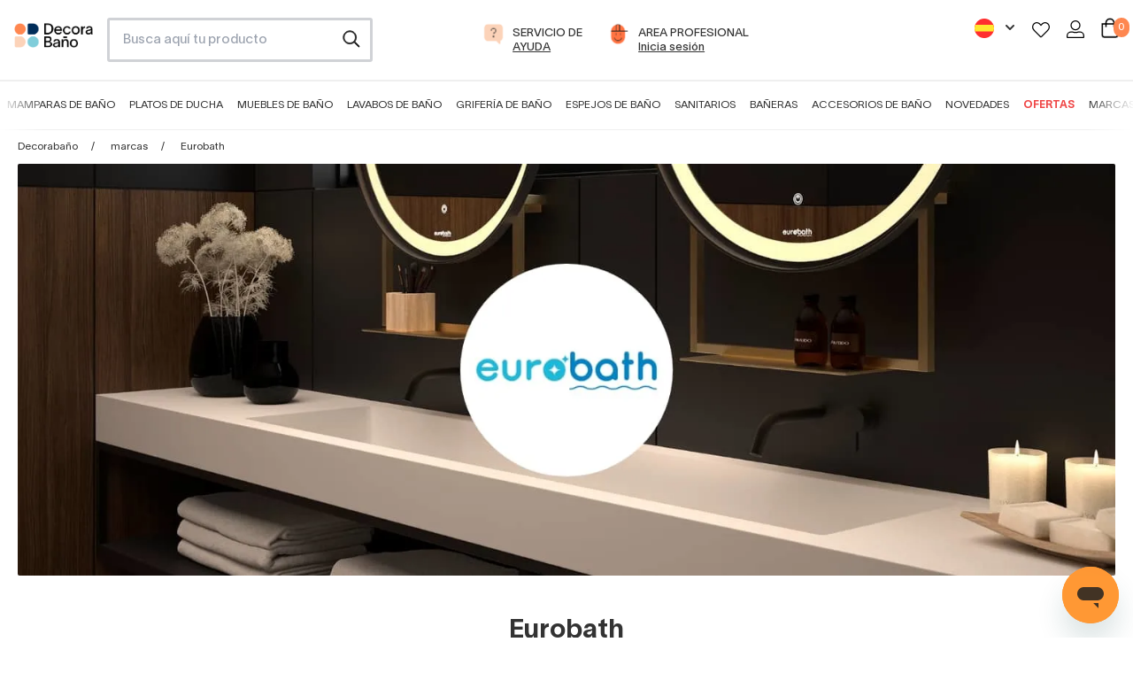

--- FILE ---
content_type: text/html; charset=utf-8
request_url: https://www.decorabano.com/marcas/eurobath/
body_size: 41040
content:
<!doctype html>
<!--[if IE 9]>
<html data-n-head-ssr lang="es-ES" data-n-head="%7B%22lang%22:%7B%22ssr%22:%22es-ES%22%7D%7D">
<![endif]-->

<!--[if (gt IE 9)|!(IE)]> <!-->
<html data-n-head-ssr lang="es-ES" data-n-head="%7B%22lang%22:%7B%22ssr%22:%22es-ES%22%7D%7D">
<!--<![endif]-->
    <head>
        <title>Eurobath shower: catálogo de espejos de baño online</title><meta data-n-head="ssr" charset="utf-8"><meta data-n-head="ssr" name="viewport" content="width=device-width, initial-scale=1"><meta data-n-head="ssr" data-hid="robots" name="robots" content="index, follow"><meta data-n-head="ssr" data-hid="title" name="title" content="Eurobath shower: catálogo de espejos de baño online"><meta data-n-head="ssr" data-hid="description" name="description" content="Catálgo de accesorios y espejos de baño Eurobath online con diseño actual, buena calidad y variedad de estilos a precios competitivos. Envío gratis"><meta data-n-head="ssr" data-hid="og-type" property="og:type" content="website"><meta data-n-head="ssr" data-hid="og-title" property="og:title" content="Eurobath shower: catálogo de espejos de baño online"><meta data-n-head="ssr" data-hid="og-desc" property="og:description" content="Catálgo de accesorios y espejos de baño Eurobath online con diseño actual, buena calidad y variedad de estilos a precios competitivos. Envío gratis"><meta data-n-head="ssr" data-hid="og-url" property="og:url" content="https://www.decorabano.com/marcas/eurobath/"><meta data-n-head="ssr" data-hid="og-logo" property="og:logo" content="https://cdn.decorabano.com/image/upload/f_auto,q_auto/v1639486607/decorabano_static_files/decorabano_ubg537.svg"><link data-n-head="ssr" rel="icon" type="image/x-icon" href="/db.ico"><link data-n-head="ssr" rel="canonical" href="https://www.decorabano.com/marcas/eurobath/"><link data-n-head="ssr" rel="alternate" hrefLang="x-default" href="https://www.decorabano.com/marcas/eurobath/"><link data-n-head="ssr" rel="alternate" hrefLang="es-ES" href="https://www.decorabano.com/marcas/eurobath/"><script data-n-head="ssr" type="application/ld+json">{"@context":"https://schema.org","@type":"Organization","name":"Decorabaño","url":"https://www.decorabano.com","logo":"https://cdn.decorabano.com/image/upload/f_auto,q_auto/v1639486607/decorabano_static_files/decorabano_ubg537.svg","contactPoint":{"@type":"ContactPoint","contactType":"customer service","areaServed":"https://www.decorabano.com","availableLanguage":"es"},"sameAs":["https://www.facebook.com/Decorabanonline","https://www.instagram.com/decorabanonline","https://www.youtube.com/channel/UCF96NWN5QZXXC9Ap5plXzvQ","https://www.pinterest.es/decorabano","https://www.tiktok.com/@decorabano"]}</script><script data-n-head="ssr" src="//widget.trustpilot.com/bootstrap/v5/tp.widget.bootstrap.min.js" async defer data-body="false"></script><script data-n-head="ssr" src="https://static.apisearch.cloud/as-d630cf72-f399-43a2.layer.min.js" async defer crossorigin="anonymous" type="application/javascript" charset="UTF-8"></script><script data-n-head="ssr" type="application/ld+json">{"@context":"https://schema.org/","@type":"BreadcrumbList","itemListElement":[{"@type":"ListItem","position":1,"name":"Decorabaño","item":"https://www.decorabano.com/"},{"@type":"ListItem","position":2,"name":"Marcas","item":"https://www.decorabano.com/marcas/"},{"@type":"ListItem","position":3,"name":"Eurobath"}]}</script><link rel="preload" href="/_nuxt/8baf24b.modern.js" as="script"><link rel="preload" href="/_nuxt/339324a.modern.js" as="script"><link rel="preload" href="/_nuxt/css/5254d65.css" as="style"><link rel="preload" href="/_nuxt/3290372.modern.js" as="script"><link rel="preload" href="/_nuxt/css/88983fb.css" as="style"><link rel="preload" href="/_nuxt/6f0f031.modern.js" as="script"><link rel="preload" href="/_nuxt/css/23ae238.css" as="style"><link rel="preload" href="/_nuxt/4c2f50b.modern.js" as="script"><link rel="preload" href="/_nuxt/41d4043.modern.js" as="script"><link rel="preload" href="/_nuxt/css/958ee08.css" as="style"><link rel="preload" href="/_nuxt/e81933f.modern.js" as="script"><link rel="preload" href="/_nuxt/css/048f9e9.css" as="style"><link rel="preload" href="/_nuxt/580edc2.modern.js" as="script"><link rel="preload" href="/_nuxt/css/5d711d9.css" as="style"><link rel="preload" href="/_nuxt/56fba02.modern.js" as="script"><link rel="preload" href="/_nuxt/css/b548f8c.css" as="style"><link rel="preload" href="/_nuxt/3b5039e.modern.js" as="script"><link rel="preload" href="/_nuxt/css/9e61572.css" as="style"><link rel="preload" href="/_nuxt/6e6a5e0.modern.js" as="script"><link rel="stylesheet" href="/_nuxt/css/5254d65.css"><link rel="stylesheet" href="/_nuxt/css/88983fb.css"><link rel="stylesheet" href="/_nuxt/css/23ae238.css"><link rel="stylesheet" href="/_nuxt/css/958ee08.css"><link rel="stylesheet" href="/_nuxt/css/048f9e9.css"><link rel="stylesheet" href="/_nuxt/css/5d711d9.css"><link rel="stylesheet" href="/_nuxt/css/b548f8c.css"><link rel="stylesheet" href="/_nuxt/css/9e61572.css">
        <meta name="google-site-verification" content="MviCNRiD643p1GbZ2SoKbJrE5s8qyv3hcs_m7J1XuP8">
        <meta name="TXhEek1qd3ZNcmo5SXF3Mk1najNVdD1q" content="e22e62ebf87589c8bea426e062879a28">
        <!-- Google tag (gtag.js) -->
        <script async src="https://www.googletagmanager.com/gtag/js?id=G-5SYGDVGHV0"></script>
        <script>function gtag(){dataLayer.push(arguments)}window.dataLayer=window.dataLayer||[],gtag("js",new Date),gtag("config","AW-811407251",{allow_enhanced_conversions:!0}),gtag("config","G-5SYGDVGHV0")</script>
        <!-- End Google tag (gtagEvents.js) -->
        <!-- Meta Pixel Code -->
        <script>!function(e,t,n,c,o,a,f){e.fbq||(o=e.fbq=function(){o.callMethod?o.callMethod.apply(o,arguments):o.queue.push(arguments)},e._fbq||(e._fbq=o),o.push=o,o.loaded=!0,o.version="2.0",o.queue=[],(a=t.createElement(n)).async=!0,a.src="https://connect.facebook.net/en_US/fbevents.js",(f=t.getElementsByTagName(n)[0]).parentNode.insertBefore(a,f))}(window,document,"script"),fbq("init","441342759905874"),fbq("track","PageView")</script>
        <noscript>
            <img height="1" width="1" style="display:none" src="https://www.facebook.com/tr?id=441342759905874&ev=PageView&noscript=1">
        </noscript>
        <!-- End Meta Pixel Code -->
        <!-- TikTok Pixel Code Start -->
        <script>!function(e,t,n){e.TiktokAnalyticsObject=n;var o=e.ttq=e.ttq||[];o.methods=["page","track","identify","instances","debug","on","off","once","ready","alias","group","enableCookie","disableCookie","holdConsent","revokeConsent","grantConsent"],o.setAndDefer=function(e,t){e[t]=function(){e.push([t].concat(Array.prototype.slice.call(arguments,0)))}};for(var a=0;a<o.methods.length;a++)o.setAndDefer(o,o.methods[a]);o.instance=function(e){for(var t=o._i[e]||[],n=0;n<o.methods.length;n++)o.setAndDefer(t,o.methods[n]);return t},o.load=function(e,t){var a="https://analytics.tiktok.com/i18n/pixel/events.js";t&&t.partner;o._i=o._i||{},o._i[e]=[],o._i[e]._u=a,o._t=o._t||{},o._t[e]=+new Date,o._o=o._o||{},o._o[e]=t||{},(t=document.createElement("script")).type="text/javascript",t.async=!0,t.src=a+"?sdkid="+e+"&lib="+n,(e=document.getElementsByTagName("script")[0]).parentNode.insertBefore(t,e)},o.load("CK1C9K3C77U0C3L9RME0"),o.page()}(window,document,"ttq")</script>
        <!-- TikTok Pixel Code End -->
        <!-- Pinterest Tag -->
        <script>!function(e){if(!window.pintrk){window.pintrk=function(){window.pintrk.queue.push(Array.prototype.slice.call(arguments))};var n=window.pintrk;n.queue=[],n.version="3.0";var t=document.createElement("script");t.async=!0,t.src="https://s.pinimg.com/ct/core.js";var r=document.getElementsByTagName("script")[0];r.parentNode.insertBefore(t,r)}}(),pintrk("load","2613251038293"),pintrk("page")</script>
        <noscript>
            <img height="1" width="1" style="display:none" alt="" src="https://ct.pinterest.com/v3/?tid=2613251038293&noscript=1">
        </noscript>
        <!-- end Pinterest Tag -->
        <!-- Microsoft Ads -->
        <script>!function(e,a,t,n,o){var c,r,d;e[o]=e[o]||[],c=function(){var a={ti:"17530667"};a.q=e[o],e[o]=new UET(a),e[o].push("pageLoad")},(r=a.createElement(t)).src="//bat.bing.com/bat.js",r.async=1,r.onload=r.onreadystatechange=function(){var e=this.readyState;e&&"loaded"!==e&&"complete"!==e||(c(),r.onload=r.onreadystatechange=null)},(d=a.getElementsByTagName(t)[0]).parentNode.insertBefore(r,d)}(window,document,"script",0,"uetq")</script>
        <!-- end Microsoft Ads -->
        <!-- Google Tag Manager -->
        <script>!function(e,t,a,n,g){e[n]=e[n]||[],e[n].push({"gtm.start":(new Date).getTime(),event:"gtm.js"});var m=t.getElementsByTagName(a)[0],r=t.createElement(a);r.async=!0,r.src="https://www.googletagmanager.com/gtm.js?id=GTM-PXD2S2R",m.parentNode.insertBefore(r,m)}(window,document,"script","dataLayer")</script>
        <!-- End Google Tag Manager -->
        <!-- Clarity -->
        <script type="text/javascript">!function(t,e,n,c,a,r,s){t[n]=t[n]||function(){(t[n].q=t[n].q||[]).push(arguments)},(r=e.createElement(c)).async=1,r.src="https://www.clarity.ms/tag/jtf4v093ai",(s=e.getElementsByTagName(c)[0]).parentNode.insertBefore(r,s)}(window,document,"clarity","script")</script>
        <!-- End Clarity -->
        <!-- TikTok Tracking Code for my site -->
        <script>!function(t,e,n){t.TiktokAnalyticsObject=n,window.ttq=t.ttq=t.ttq||[],ttq.methods=["page","track","identify","instances","debug","on","off","once","ready","alias","group","enableCookie","disableCookie"],ttq.setAndDefer=function(t,e){t[e]=function(){t.push([e].concat(Array.prototype.slice.call(arguments,0)))}};for(var o=0;o<ttq.methods.length;o++)ttq.setAndDefer(ttq,ttq.methods[o]);ttq.instance=function(t){for(var e=ttq._i[t]||[],n=0;n<ttq.methods.length;n++)ttq.setAndDefer(e,ttq.methods[n]);return e},ttq.load=function(t,e){var o="https://analytics.tiktok.com/i18n/pixel/events.js";ttq._i=ttq._i||{},ttq._i[t]=[],ttq._i[t]._u=o,ttq._t=ttq._t||{},ttq._t[t]=+new Date,ttq._o=ttq._o||{},ttq._o[t]=e||{},(e=document.createElement("script")).type="text/javascript",e.async=!0,e.src=o+"?sdkid="+t+"&lib="+n,(t=document.getElementsByTagName("script")[0]).parentNode.insertBefore(e,t)},ttq.load("CK1C9K3C77U0C3L9RME0"),ttq.page()}(window,document,"ttq")</script>
        <!-- End TikTok Tracking Code for my site -->
        <!-- Cookiebot -->
        <script id="Cookiebot" src="https://consent.cookiebot.com/uc.js" data-cbid="65ec2aac-2ae1-4471-b420-a498849e2aa8" type="text/javascript" async></script>
        <!-- End Cookiebot -->
    </head>

    <body>
        <!-- Google Tag Manager (noscript) -->
        <noscript><iframe src="https://www.googletagmanager.com/ns.html?id=GTM-PXD2S2R" height="0" width="0" style="display:none;visibility:hidden"></iframe></noscript>
        <!-- End Google Tag Manager (noscript) -->

        <div data-server-rendered="true" id="__nuxt"><!----><div id="__layout"><div><!----> <!----><!----><!----> <header data-v-2e47eccb><div id="header-element" class="hidden md:block" data-v-2e47eccb><!----> <div class="grid grid-cols-12 mx-4 gap-4 pt-5 pb-5" data-v-2e47eccb><div class="col-span-1" data-v-2e47eccb><a href="/" title="Ir a página de inicio de Decorabaño" class="w-full h-full align-middle block leading-10" data-v-2e47eccb><img src="https://cdn.decorabano.com/image/upload/f_auto,q_auto/v1639486607/decorabano_static_files/decorabano_ubg537.svg" alt="Logo Decorabaño" loading="lazy" width="120px" height="38px" class="mt-1.5" data-v-2e47eccb></a></div> <div class="col-span-3 lg:col-span-3" data-v-2e47eccb><div class="mod-search" data-v-2e47eccb><input id="search-box" type="search" placeholder="Busca aquí tu producto" data-v-2e47eccb></div></div> <div class="col-span-6 md:col-span-5 text-center" data-v-2e47eccb><li class="inline-block mr-5" data-v-2e47eccb><a href="https://soporte.decorabano.com/hc/es-es" target="_blank" rel="nofollow" title="Ayuda" data-v-2e47eccb><div class="item-menu-access" data-v-2e47eccb><div class="ico-item inline-block" data-v-2e47eccb><img src="https://cdn.decorabano.com/image/upload/v1639486611/decorabano_static_files/icons/ico-ask_pwi0gb.svg" alt="Llamada gratuita" loading="lazy" width="37px" height="37px" data-v-2e47eccb></div> <div class="text-item inline-block text-left" data-v-2e47eccb><span class="uppercase block" data-v-2e47eccb>Servicio de</span> <span class="uppercase underline block" data-v-2e47eccb>Ayuda</span></div></div></a></li> <li class="inline-block" data-v-2e47eccb><a href="/reformistas-profesionales/" rel="nofollow" title="area profesional" data-v-2e47eccb><div class="item-menu-access" data-v-2e47eccb><div class="ico-item inline-block" data-v-2e47eccb><img src="https://cdn.decorabano.com/image/upload/v1639486614/decorabano_static_files/icons/ico-pro_ixxoug.svg" alt="Área profesional" loading="lazy" width="37px" height="37px" data-v-2e47eccb></div> <div class="text-item inline-block text-left" data-v-2e47eccb><span class="uppercase block" data-v-2e47eccb>area profesional</span> <span class="underline block" data-v-2e47eccb>Inicia sesión</span></div></div></a></li></div> <div class="col-span-3" data-v-2e47eccb><ul class="p-0 text-right" data-v-2e47eccb><!----> <li class="inline-block mr-4" data-v-2e47eccb><div class="relative inline-block text-right" data-v-71c152e4 data-v-2e47eccb><button class="inline-flex justify-center w-full" data-v-71c152e4><img src="https://cdn.decorabano.com/image/upload/f_auto,q_auto,f_auto,q_auto,w_22,h_22/decorabano_static_files/spain-flag_zedrqs" width="22" height="22" alt="Decorabaño" loading="lazy" placeholder="" data-v-71c152e4> <svg xmlns="http://www.w3.org/2000/svg" viewBox="0 0 20 20" fill="currentColor" aria-hidden="true" class="-mr-1 ml-2 h-5 w-5" data-v-71c152e4><path fill-rule="evenodd" d="M5.293 7.293a1 1 0 011.414 0L10 10.586l3.293-3.293a1 1 0 111.414 1.414l-4 4a1 1 0 01-1.414 0l-4-4a1 1 0 010-1.414z" clip-rule="evenodd" data-v-71c152e4></path></svg></button> <!----></div></li> <li class="inline-block mr-2" data-v-2e47eccb><a href="/login/" rel="nofollow" title="Favoritos" data-v-2e47eccb><img src="https://cdn.decorabano.com/image/upload/v1639486612/decorabano_static_files/icons/ico-heart_x7ztkn.svg" alt="Favoritos" loading="lazy" width="20px" height="20px" data-v-2e47eccb></a></li> <li class="inline-block mr-2 ml-2" data-v-2e47eccb><a href="/login/" rel="nofollow" title="Área de usuario" data-v-2e47eccb><img src="https://cdn.decorabano.com/image/upload/v1639486614/decorabano_static_files/icons/ico-user_kpe86p.svg" alt="Área de usuario" loading="lazy" width="20px" height="20px" data-v-2e47eccb></a></li> <li class="inline-block ml-2" data-v-2e47eccb><a rel="nofollow" title="Carrito" class="relative inline-block" data-v-2e47eccb><img src="https://cdn.decorabano.com/image/upload/v1639486612/decorabano_static_files/icons/ico-cart_i2lvgz.svg" alt="Carrito" loading="lazy" width="20px" height="20px" data-v-2e47eccb> <span class="quantity-cart inline-block bg-orange white" data-v-2e47eccb>0</span></a></li></ul></div></div> <nav data-v-155dbba8 data-v-2e47eccb><div class="grid grid-cols-12 mx-auto" data-v-155dbba8><div id="main-menu" class="col-span-12 text-center" data-v-155dbba8><div class="swipe-menu-container trans-3  pt-3" data-v-155dbba8><div class="swipe-menu container mx-auto" data-v-155dbba8><ul class="w-full pl-0" data-v-155dbba8><li class="inline-block mr-2 ml-2 2xl:mr-3 2xl:ml-3" data-v-155dbba8><a href="/mamparas-de-bano/" data-v-155dbba8>Mamparas de baño</a></li><li class="inline-block mr-2 ml-2 2xl:mr-3 2xl:ml-3" data-v-155dbba8><a href="/platos-de-ducha/" data-v-155dbba8>Platos de ducha</a></li><li class="inline-block mr-2 ml-2 2xl:mr-3 2xl:ml-3" data-v-155dbba8><a href="/muebles-de-bano/" data-v-155dbba8>Muebles de baño</a></li><li class="inline-block mr-2 ml-2 2xl:mr-3 2xl:ml-3" data-v-155dbba8><a href="/lavabos/" data-v-155dbba8>Lavabos de baño</a></li><li class="inline-block mr-2 ml-2 2xl:mr-3 2xl:ml-3" data-v-155dbba8><a href="/griferia-de-bano/" data-v-155dbba8>Grifería de baño</a></li><li class="inline-block mr-2 ml-2 2xl:mr-3 2xl:ml-3" data-v-155dbba8><a href="/espejos-bano/" data-v-155dbba8>Espejos de baño</a></li><li class="inline-block mr-2 ml-2 2xl:mr-3 2xl:ml-3" data-v-155dbba8><a href="/sanitarios/" data-v-155dbba8>Sanitarios</a></li><li class="inline-block mr-2 ml-2 2xl:mr-3 2xl:ml-3" data-v-155dbba8><a href="/baneras/" data-v-155dbba8>Bañeras</a></li><li class="inline-block mr-2 ml-2 2xl:mr-3 2xl:ml-3" data-v-155dbba8><a href="/accesorios-bano/" data-v-155dbba8>Accesorios de baño</a></li><li class="inline-block mr-2 ml-2 2xl:mr-3 2xl:ml-3" data-v-155dbba8><a href="/novedades/" data-v-155dbba8>Novedades</a></li><li class="inline-block mr-2 ml-2 2xl:mr-3 2xl:ml-3" data-v-155dbba8><a href="/ofertas/" data-v-155dbba8>Ofertas</a></li><li class="inline-block mr-2 ml-2 2xl:mr-3 2xl:ml-3" data-v-155dbba8><a href="/marcas/" data-v-155dbba8>Marcas</a></li></ul></div></div></div></div> <div data-v-155dbba8><div class="sub-menu bg-lightgrey w-full absolute  hidden" data-v-155dbba8><div class="container mx-auto grid grid-cols-12" data-v-155dbba8><div class="sm:col-span-4 lg:col-span-3" data-v-155dbba8><ul class="list-none pl-0 pt-5 pb-5" data-v-155dbba8><li data-v-155dbba8><a href="/mamparas-de-ducha/" class="second-level relative flex items-center w-full pt-4 pb-4 pl-4 pr-4 text-base" data-v-155dbba8><div data-v-4abe7f8c data-v-155dbba8><img src="https://cdn.decorabano.com/image/upload/f_auto,q_auto/v1/menus/0c70d559-8219-4983-ad6f-8cdaffc62650/mampara-frontal_1724936379.4669445" width="50px" height="50px" alt="Ver Mamparas de ducha frontales" loading="lazy" class="inline-block align-middle" data-v-4abe7f8c></div> <span class="pl-3 inline-block align-middle" data-v-155dbba8> Mamparas de ducha frontales</span></a></li><li data-v-155dbba8><a href="/mamparas-de-ducha-angulares/" class="second-level relative flex items-center w-full pt-4 pb-4 pl-4 pr-4 text-base" data-v-155dbba8><div data-v-4abe7f8c data-v-155dbba8><img src="https://cdn.decorabano.com/image/upload/f_auto,q_auto/v1/menus/0c70d559-8219-4983-ad6f-8cdaffc62650/mampara-angular_1724936393.4286036" width="50px" height="50px" alt="Ver Mampara de ducha angulares" loading="lazy" class="inline-block align-middle" data-v-4abe7f8c></div> <span class="pl-3 inline-block align-middle" data-v-155dbba8> Mampara de ducha angulares</span></a></li><li data-v-155dbba8><a href="/mamparas-de-ducha-semicirculares/" class="second-level relative flex items-center w-full pt-4 pb-4 pl-4 pr-4 text-base" data-v-155dbba8><div data-v-4abe7f8c data-v-155dbba8><img src="https://cdn.decorabano.com/image/upload/f_auto,q_auto/v1/menus/0c70d559-8219-4983-ad6f-8cdaffc62650/mampara-semicircular_1724936407.0552645" width="50px" height="50px" alt="Ver Mamparas de ducha semicirculares" loading="lazy" class="inline-block align-middle" data-v-4abe7f8c></div> <span class="pl-3 inline-block align-middle" data-v-155dbba8> Mamparas de ducha semicirculares</span></a></li><li data-v-155dbba8><a href="/mamparas-de-ducha-fijas/" class="second-level relative flex items-center w-full pt-4 pb-4 pl-4 pr-4 text-base" data-v-155dbba8><div data-v-4abe7f8c data-v-155dbba8><img src="https://cdn.decorabano.com/image/upload/f_auto,q_auto/v1/menus/0c70d559-8219-4983-ad6f-8cdaffc62650/mampara-fija_1724936423.0471933" width="50px" height="50px" alt="Ver Mamparas de ducha fijas" loading="lazy" class="inline-block align-middle" data-v-4abe7f8c></div> <span class="pl-3 inline-block align-middle" data-v-155dbba8> Mamparas de ducha fijas</span></a></li><li data-v-155dbba8><a href="/mamparas-de-banera/" class="second-level relative flex items-center w-full pt-4 pb-4 pl-4 pr-4 text-base" data-v-155dbba8><div data-v-4abe7f8c data-v-155dbba8><img src="https://cdn.decorabano.com/image/upload/f_auto,q_auto/v1/menus/0c70d559-8219-4983-ad6f-8cdaffc62650/mampara-banera_1724936434.55166" width="50px" height="50px" alt="Ver Mamparas de bañera" loading="lazy" class="inline-block align-middle" data-v-4abe7f8c></div> <span class="pl-3 inline-block align-middle" data-v-155dbba8> Mamparas de bañera</span></a></li></ul></div> <div class="sm:col-span-8 lg:col-span-9 interior-menu bg-white px-8 py-8 hidden" data-v-155dbba8><div class="grid grid-cols-12 gap-5" data-v-155dbba8><div class="col-span-6 xl:col-span-4" data-v-155dbba8><div class="menu-block-section" data-v-155dbba8><a href="/mamparas-de-ducha-frontales-correderas/" class="pt-1 pb-1 text-base font-medium inline-block" data-v-155dbba8>Mamparas de ducha correderas</a> <ul class="list-none pl-0" data-v-155dbba8><li data-v-155dbba8><a href="/mamparas-de-ducha-frontales-correderas/?composicion=1-fijo-1-corredera" class="pt-1 pb-1 inline-block text-sm" data-v-155dbba8>1 fijo + 1 corredera</a></li><li data-v-155dbba8><a href="/mamparas-de-ducha-frontales-correderas/?composicion=2-fijos-2-correderas" class="pt-1 pb-1 inline-block text-sm" data-v-155dbba8>2 fijos + 2 correderas</a></li><li data-v-155dbba8><a href="/mamparas-de-ducha-frontales-correderas/?composicion=3-correderas" class="pt-1 pb-1 inline-block text-sm" data-v-155dbba8>3 correderas</a></li></ul></div></div><div class="col-span-6 xl:col-span-4" data-v-155dbba8><div class="menu-block-section" data-v-155dbba8><a href="/mamparas-de-ducha-frontales-abatibles/" class="pt-1 pb-1 text-base font-medium inline-block" data-v-155dbba8>Mamparas de ducha abatibles</a> <ul class="list-none pl-0" data-v-155dbba8><li data-v-155dbba8><a href="/mamparas-de-ducha-frontales-abatibles/?composicion=1-abatible" class="pt-1 pb-1 inline-block text-sm" data-v-155dbba8>1 puerta abatible</a></li><li data-v-155dbba8><a href="/mamparas-de-ducha-frontales-abatibles/?composicion=2-abatibles" class="pt-1 pb-1 inline-block text-sm" data-v-155dbba8>2 puertas abatibles</a></li><li data-v-155dbba8><a href="/mamparas-de-ducha-frontales-abatibles/?composicion=1-fijo-1-abatible" class="pt-1 pb-1 inline-block text-sm" data-v-155dbba8>1 fijo + 1 abatible</a></li></ul></div></div><div class="col-span-6 xl:col-span-4" data-v-155dbba8><div class="menu-block-section" data-v-155dbba8><a href="/mamparas-de-ducha-frontales-plegables/" class="pt-1 pb-1 text-base font-medium inline-block" data-v-155dbba8>Mamparas de ducha plegables</a> <ul class="list-none pl-0" data-v-155dbba8><li data-v-155dbba8><a href="/mamparas-de-ducha-frontales-plegables/?composicion=2-plegables" class="pt-1 pb-1 inline-block text-sm" data-v-155dbba8>2 hojas plegables</a></li><li data-v-155dbba8><a href="/mamparas-de-ducha-frontales-plegables/?composicion=1-fija-2-plegables-cierre-contra-fijo" class="pt-1 pb-1 inline-block text-sm" data-v-155dbba8>1 fijo + 2 plegables</a></li></ul></div></div><div class="col-span-6 xl:col-span-4" data-v-155dbba8><div class="menu-block-section" data-v-155dbba8><span class="pt-1 pb-1 text-base font-medium inline-block" data-v-155dbba8>Por materiales</span> <ul class="list-none pl-0" data-v-155dbba8><li data-v-155dbba8><a href="/mamparas-de-ducha-frontales/?tipo-de-vidrio-o-acrilico=acrilico-pvc" class="pt-1 pb-1 inline-block text-sm" data-v-155dbba8>Mamparas acrílicas</a></li><li data-v-155dbba8><a href="/mamparas-de-ducha-frontales/?color-de-perfileria=acero-inoxidable" class="pt-1 pb-1 inline-block text-sm" data-v-155dbba8>Mamparas de acero inoxidable</a></li><li data-v-155dbba8><a href="/mamparas-de-ducha-frontales/?tipo-de-vidrio-o-acrilico=vidrio-con-serigrafia" class="pt-1 pb-1 inline-block text-sm" data-v-155dbba8>Mamparas con serigrafía</a></li><li data-v-155dbba8><a href="/mamparas-de-ducha-frontales/?tipo-de-vidrio-o-acrilico=vidrio-transparente" class="pt-1 pb-1 inline-block text-sm" data-v-155dbba8>Mamparas transparentes</a></li></ul></div></div><div class="col-span-6 xl:col-span-4" data-v-155dbba8><div class="menu-block-section" data-v-155dbba8><span class="pt-1 pb-1 text-base font-medium inline-block" data-v-155dbba8>Por colores</span> <ul class="list-none pl-0" data-v-155dbba8><li data-v-155dbba8><a href="/mamparas-de-ducha-frontales/?color-de-perfileria=negro-mate" class="pt-1 pb-1 inline-block text-sm" data-v-155dbba8>Mamparas con perfil negro</a></li><li data-v-155dbba8><a href="/mamparas-de-ducha-frontales/?color-de-perfileria=plata-brillo" class="pt-1 pb-1 inline-block text-sm" data-v-155dbba8>Mamparas con perfil plata brillo</a></li><li data-v-155dbba8><a href="/mamparas-de-ducha-frontales/?color-de-perfileria=dorado" class="pt-1 pb-1 inline-block text-sm" data-v-155dbba8>Mamparas de ducha color oro</a></li><li data-v-155dbba8><a href="/mamparas-de-ducha-frontales/?color-de-perfileria=blanco" class="pt-1 pb-1 inline-block text-sm" data-v-155dbba8>Mamparas con perfil blanco</a></li></ul></div></div><div class="col-span-6 xl:col-span-4" data-v-155dbba8><div class="menu-block-section" data-v-155dbba8><span class="pt-1 pb-1 text-base font-medium inline-block" data-v-155dbba8>Otras</span> <ul class="list-none pl-0" data-v-155dbba8><li data-v-155dbba8><a href="/mamparas-de-ducha-frontales/?perfil-inferior=sin-perfil-inferior" class="pt-1 pb-1 inline-block text-sm" data-v-155dbba8>Mamparas sin perfil inferior</a></li><li data-v-155dbba8><a href="/mamparas-de-ducha-frontales/?tipo-de-vidrio-o-acrilico=decorado-industrial" class="pt-1 pb-1 inline-block text-sm" data-v-155dbba8>Mamparas estilo industrial</a></li><li data-v-155dbba8><a href="/mamparas-de-ducha-frontales/?elementos-especiales=modernas" class="pt-1 pb-1 inline-block text-sm" data-v-155dbba8>Mamparas de diseño</a></li></ul></div></div><div class="col-span-6 xl:col-span-4" data-v-155dbba8><div class="menu-block-section" data-v-155dbba8><a href="/mamparas-de-ducha/" class="pt-1 pb-1 text-base font-medium inline-block" data-v-155dbba8>Ver todas las mamparas</a> <ul class="list-none pl-0" data-v-155dbba8></ul></div></div></div></div><div class="sm:col-span-8 lg:col-span-9 interior-menu bg-white px-8 py-8 hidden" data-v-155dbba8><div class="grid grid-cols-12 gap-5" data-v-155dbba8><div class="col-span-6 xl:col-span-4" data-v-155dbba8><div class="menu-block-section" data-v-155dbba8><a href="/mamparas-de-ducha-angulares-correderas/" class="pt-1 pb-1 text-base font-medium inline-block" data-v-155dbba8>Mamparas de ducha angular corredera</a> <ul class="list-none pl-0" data-v-155dbba8><li data-v-155dbba8><a href="/mamparas-de-ducha-angulares-correderas/?composicion=1-fijo-1-corredera-lateral-fijo" class="pt-1 pb-1 inline-block text-sm" data-v-155dbba8>1 fijo + 1 corredera + 1 lateral fijo</a></li><li data-v-155dbba8><a href="/mamparas-de-ducha-angulares-correderas/?composicion=2-fijos-2-correderas" class="pt-1 pb-1 inline-block text-sm" data-v-155dbba8>2 fijas + 2 correderas</a></li><li data-v-155dbba8><a href="/mamparas-de-ducha-angulares-correderas/?composicion=3-correderas-lateral-fijo" class="pt-1 pb-1 inline-block text-sm" data-v-155dbba8>3 correderas + 1 lateral fijo</a></li></ul></div></div><div class="col-span-6 xl:col-span-4" data-v-155dbba8><div class="menu-block-section" data-v-155dbba8><a href="/mamparas-de-duchas-angulares-abatibles/" class="pt-1 pb-1 text-base font-medium inline-block" data-v-155dbba8>Mamparas de ducha angular abatible</a> <ul class="list-none pl-0" data-v-155dbba8><li data-v-155dbba8><a href="/mamparas-de-duchas-angulares-abatibles/?composicion=1-abatible-lateral-fijo" class="pt-1 pb-1 inline-block text-sm" data-v-155dbba8>1 abatible + 1 lateral fijo</a></li><li data-v-155dbba8><a href="/mamparas-de-duchas-angulares-abatibles/?composicion=2-abatibles-lateral-fijo" class="pt-1 pb-1 inline-block text-sm" data-v-155dbba8>2 abatibles + 1 lateral fijo</a></li><li data-v-155dbba8><a href="/mamparas-de-duchas-angulares-abatibles/?composicion=1-fijo-1-abatible-lateral-fijo" class="pt-1 pb-1 inline-block text-sm" data-v-155dbba8>1 fijo + 1 abatible + 1 lateral fijo</a></li></ul></div></div><div class="col-span-6 xl:col-span-4" data-v-155dbba8><div class="menu-block-section" data-v-155dbba8><a href="/mamparas-de-ducha-angulares-plegables/" class="pt-1 pb-1 text-base font-medium inline-block" data-v-155dbba8>Mamparas de ducha angular plegables</a> <ul class="list-none pl-0" data-v-155dbba8><li data-v-155dbba8><a href="/mamparas-de-ducha-angulares-plegables/?composicion=2-plegables-lateral-fijo" class="pt-1 pb-1 inline-block text-sm" data-v-155dbba8>2 plegables + 1 lateral fijo</a></li><li data-v-155dbba8><a href="/mamparas-de-ducha-angulares-plegables/?composicion=4-plegables" class="pt-1 pb-1 inline-block text-sm" data-v-155dbba8>4 plegables</a></li></ul></div></div></div></div><div class="sm:col-span-8 lg:col-span-9 interior-menu bg-white px-8 py-8 hidden" data-v-155dbba8><div class="grid grid-cols-12 gap-5" data-v-155dbba8><div class="col-span-6 xl:col-span-4" data-v-155dbba8><div class="menu-block-section" data-v-155dbba8><span class="pt-1 pb-1 text-base font-medium inline-block" data-v-155dbba8>Por medidas</span> <ul class="list-none pl-0" data-v-155dbba8><li data-v-155dbba8><a href="/mamparas-de-ducha-semicirculares/?medida-del-plato=75-x-75-cm" class="pt-1 pb-1 inline-block text-sm" data-v-155dbba8>Semicirculares 75x75</a></li><li data-v-155dbba8><a href="/mamparas-de-ducha-semicirculares/?medida-del-plato=80-x-80-cm" class="pt-1 pb-1 inline-block text-sm" data-v-155dbba8>Semicirculares 80x80</a></li><li data-v-155dbba8><a href="/mamparas-de-ducha-semicirculares/?medida-del-plato=90-x-90-cm" class="pt-1 pb-1 inline-block text-sm" data-v-155dbba8>Semicirculares 90x90</a></li><li data-v-155dbba8><a href="/mamparas-de-ducha-semicirculares/?medida-del-plato=100-x-100-cm" class="pt-1 pb-1 inline-block text-sm" data-v-155dbba8>Semicirculares 100x100</a></li></ul></div></div><div class="col-span-6 xl:col-span-4" data-v-155dbba8><div class="menu-block-section" data-v-155dbba8><span class="pt-1 pb-1 text-base font-medium inline-block" data-v-155dbba8>Por materiales</span> <ul class="list-none pl-0" data-v-155dbba8><li data-v-155dbba8><a href="/mamparas-de-ducha-semicirculares/?tipo-de-vidrio-o-acrilico=vidrio-transparente" class="pt-1 pb-1 inline-block text-sm" data-v-155dbba8>Semicirculares transparentes</a></li><li data-v-155dbba8><a href="/mamparas-de-ducha-semicirculares/?tipo-de-vidrio-o-acrilico=vidrio-con-serigrafia" class="pt-1 pb-1 inline-block text-sm" data-v-155dbba8>Semicirculares con serigrafía</a></li><li data-v-155dbba8><a href="/mamparas-de-ducha-semicirculares/?tipo-de-vidrio-o-acrilico=acrilico-pvc" class="pt-1 pb-1 inline-block text-sm" data-v-155dbba8>Semicirculares acrílicas</a></li></ul></div></div><div class="col-span-6 xl:col-span-4" data-v-155dbba8><div class="menu-block-section" data-v-155dbba8><span class="pt-1 pb-1 text-base font-medium inline-block" data-v-155dbba8>Por colores</span> <ul class="list-none pl-0" data-v-155dbba8><li data-v-155dbba8><a href="/mamparas-de-ducha-semicirculares/?color-de-perfileria=negro-mate" class="pt-1 pb-1 inline-block text-sm" data-v-155dbba8>Con perfil negro</a></li><li data-v-155dbba8><a href="/mamparas-de-ducha-semicirculares/?color-de-perfileria=plata-brillo" class="pt-1 pb-1 inline-block text-sm" data-v-155dbba8>Con perfil plata brillo</a></li><li data-v-155dbba8><a href="/mamparas-de-ducha-semicirculares/?color-de-perfileria=blanco" class="pt-1 pb-1 inline-block text-sm" data-v-155dbba8>Con perfil blanco</a></li></ul></div></div></div></div><div class="sm:col-span-8 lg:col-span-9 interior-menu bg-white px-8 py-8 hidden" data-v-155dbba8><div class="grid grid-cols-12 gap-5" data-v-155dbba8><div class="col-span-6 xl:col-span-4" data-v-155dbba8><div class="menu-block-section" data-v-155dbba8><span class="pt-1 pb-1 text-base font-medium inline-block" data-v-155dbba8>Por composición</span> <ul class="list-none pl-0" data-v-155dbba8><li data-v-155dbba8><a href="/mampara-de-ducha-fijas-panel-fijo/" class="pt-1 pb-1 inline-block text-sm" data-v-155dbba8>Panel fijo</a></li><li data-v-155dbba8><a href="/mampara-de-ducha-fijas-y-hoja-abatible/" class="pt-1 pb-1 inline-block text-sm" data-v-155dbba8>Panel fijo + abatible</a></li><li data-v-155dbba8><a href="/mamparas-de-ducha-fijas/" class="pt-1 pb-1 inline-block text-sm" data-v-155dbba8>Angular fija</a></li></ul></div></div><div class="col-span-6 xl:col-span-4" data-v-155dbba8><div class="menu-block-section" data-v-155dbba8><span class="pt-1 pb-1 text-base font-medium inline-block" data-v-155dbba8>Por materiales</span> <ul class="list-none pl-0" data-v-155dbba8><li data-v-155dbba8><a href="/mamparas-de-ducha-fijas/?tipo-de-vidrio-o-acrilico=vidrio-transparente" class="pt-1 pb-1 inline-block text-sm" data-v-155dbba8>Mamparas transparentes</a></li><li data-v-155dbba8><a href="/mamparas-de-ducha-fijas/?color-de-perfileria=acero-inoxidable" class="pt-1 pb-1 inline-block text-sm" data-v-155dbba8>Mamparas de acero inoxidable</a></li><li data-v-155dbba8><a href="/mamparas-de-ducha-fijas/?tipo-de-vidrio-o-acrilico=vidrio-con-serigrafia" class="pt-1 pb-1 inline-block text-sm" data-v-155dbba8>Mamparas con serigrafía</a></li></ul></div></div><div class="col-span-6 xl:col-span-4" data-v-155dbba8><div class="menu-block-section" data-v-155dbba8><span class="pt-1 pb-1 text-base font-medium inline-block" data-v-155dbba8>Por colores</span> <ul class="list-none pl-0" data-v-155dbba8><li data-v-155dbba8><a href="/mamparas-de-ducha-fijas/?color-de-perfileria=plata-brillo" class="pt-1 pb-1 inline-block text-sm" data-v-155dbba8>Con perfil plata brillo</a></li><li data-v-155dbba8><a href="/mamparas-de-ducha-fijas/?color-de-perfileria=negro-mate" class="pt-1 pb-1 inline-block text-sm" data-v-155dbba8>Con perfil negro</a></li><li data-v-155dbba8><a href="/mamparas-de-ducha-fijas/?color-de-perfileria=blanco" class="pt-1 pb-1 inline-block text-sm" data-v-155dbba8>Con perfil blanco</a></li><li data-v-155dbba8><a href="/mamparas-de-ducha-fijas/?color-de-perfileria=dorado" class="pt-1 pb-1 inline-block text-sm" data-v-155dbba8>Con perfil color oro</a></li></ul></div></div><div class="col-span-6 xl:col-span-4" data-v-155dbba8><div class="menu-block-section" data-v-155dbba8><span class="pt-1 pb-1 text-base font-medium inline-block" data-v-155dbba8>Otros</span> <ul class="list-none pl-0" data-v-155dbba8><li data-v-155dbba8><a href="/mamparas-de-ducha-fijas/?tipo-de-vidrio-o-acrilico=decorado-industrial" class="pt-1 pb-1 inline-block text-sm" data-v-155dbba8>Fijos estilo industrial</a></li><li data-v-155dbba8><a href="/mamparas-de-ducha-fijas/?elementos-especiales=con-armario" class="pt-1 pb-1 inline-block text-sm" data-v-155dbba8>Fijos con armario</a></li></ul></div></div></div></div><div class="sm:col-span-8 lg:col-span-9 interior-menu bg-white px-8 py-8 hidden" data-v-155dbba8><div class="grid grid-cols-12 gap-5" data-v-155dbba8><div class="col-span-6 xl:col-span-4" data-v-155dbba8><div class="menu-block-section" data-v-155dbba8><a href="/mampara-de-banera-frontal-corredera-737/" class="pt-1 pb-1 text-base font-medium inline-block" data-v-155dbba8>Mampara de bañera frontal corredera</a> <ul class="list-none pl-0" data-v-155dbba8><li data-v-155dbba8><a href="/mampara-de-banera-frontal-corredera-737/?composicion=1-fijo-1-corredera" class="pt-1 pb-1 inline-block text-sm" data-v-155dbba8>1 fijo + 1 corredera</a></li><li data-v-155dbba8><a href="/mampara-de-banera-frontal-corredera-737/?composicion=1-fijo-2-correderas" class="pt-1 pb-1 inline-block text-sm" data-v-155dbba8>1 fijo + 2 correderas</a></li><li data-v-155dbba8><a href="/mampara-de-banera-frontal-corredera-737/?composicion=2-fijos-2-correderas" class="pt-1 pb-1 inline-block text-sm" data-v-155dbba8>2 fijos + 2 correderas</a></li><li data-v-155dbba8><a href="/mampara-de-banera-frontal-corredera-737/?composicion=2-correderas" class="pt-1 pb-1 inline-block text-sm" data-v-155dbba8>2 correderas</a></li><li data-v-155dbba8><a href="/mampara-de-banera-frontal-corredera-737/?composicion=3-correderas" class="pt-1 pb-1 inline-block text-sm" data-v-155dbba8>3 correderas</a></li></ul></div></div><div class="col-span-6 xl:col-span-4" data-v-155dbba8><div class="menu-block-section" data-v-155dbba8><a href="/mampara-de-banera-frontal-abatible/" class="pt-1 pb-1 text-base font-medium inline-block" data-v-155dbba8>Mampara de bañera frontal abatible</a> <ul class="list-none pl-0" data-v-155dbba8><li data-v-155dbba8><a href="/mampara-de-banera-frontal-abatible/?composicion=2-abatibles" class="pt-1 pb-1 inline-block text-sm" data-v-155dbba8>2 abatibles</a></li><li data-v-155dbba8><a href="/mampara-de-banera-frontal-abatible/?composicion=2-fijos-1-abatible" class="pt-1 pb-1 inline-block text-sm" data-v-155dbba8>2 fijos + abatible</a></li></ul></div></div><div class="col-span-6 xl:col-span-4" data-v-155dbba8><div class="menu-block-section" data-v-155dbba8><a href="/mamparas-de-banera-angular/" class="pt-1 pb-1 text-base font-medium inline-block" data-v-155dbba8>Mampara de bañera angular</a> <ul class="list-none pl-0" data-v-155dbba8><li data-v-155dbba8><a href="/mampara-de-banera-angular-corredera-740/?composicion=1-fijo-1-corredera-lateral-fijo" class="pt-1 pb-1 inline-block text-sm" data-v-155dbba8>1 fijo + 1 corredera + lateral fijo</a></li><li data-v-155dbba8><a href="/mampara-de-banera-angular-corredera-740/?composicion=3-correderas-lateral-fijo" class="pt-1 pb-1 inline-block text-sm" data-v-155dbba8>3 correderas + lateral fijo</a></li><li data-v-155dbba8><a href="/mampara-de-banera-angular-abatible-741/" class="pt-1 pb-1 inline-block text-sm" data-v-155dbba8>1 fijo + 1 abatible + lateral fijo</a></li><li data-v-155dbba8><a href="/mampara-de-banera-angular-corredera-740/?composicion=2-fijos-2-correderas" class="pt-1 pb-1 inline-block text-sm" data-v-155dbba8>2 fijos + 2 correderas</a></li></ul></div></div><div class="col-span-6 xl:col-span-4" data-v-155dbba8><div class="menu-block-section" data-v-155dbba8><a href="/hojas-o-biombos-de-banera/" class="pt-1 pb-1 text-base font-medium inline-block" data-v-155dbba8>Hojas o biombos de bañera</a> <ul class="list-none pl-0" data-v-155dbba8><li data-v-155dbba8><a href="/hojas-o-biombos-de-banera/?composicion=1-abatible" class="pt-1 pb-1 inline-block text-sm" data-v-155dbba8>1 abatible</a></li><li data-v-155dbba8><a href="/hojas-o-biombos-de-banera/?composicion=panel-fijo-abatible" class="pt-1 pb-1 inline-block text-sm" data-v-155dbba8>1 fijo + 1 abatible</a></li><li data-v-155dbba8><a href="/hojas-o-biombos-de-banera/?composicion=2-plegables" class="pt-1 pb-1 inline-block text-sm" data-v-155dbba8>2 plegables</a></li><li data-v-155dbba8><a href="/hojas-o-biombos-de-banera/?composicion=panel-fijo" class="pt-1 pb-1 inline-block text-sm" data-v-155dbba8>1 fijo</a></li></ul></div></div></div></div></div></div></div><div data-v-155dbba8><div class="sub-menu bg-lightgrey w-full absolute  hidden" data-v-155dbba8><div class="container mx-auto grid grid-cols-12" data-v-155dbba8><div class="sm:col-span-4 lg:col-span-3" data-v-155dbba8><ul class="list-none pl-0 pt-5 pb-5" data-v-155dbba8><li data-v-155dbba8><a href="/platos-de-ducha/" class="second-level relative flex items-center w-full pt-4 pb-4 pl-4 pr-4 text-base" data-v-155dbba8><div data-v-4abe7f8c data-v-155dbba8><img src="https://cdn.decorabano.com/image/upload/f_auto,q_auto/v1/menus/0c70d559-8219-4983-ad6f-8cdaffc62650/plato-de-ducha_1724923383.2075615" width="50px" height="50px" alt="Ver Platos de ducha" loading="lazy" class="inline-block align-middle" data-v-4abe7f8c></div> <span class="pl-3 inline-block align-middle" data-v-155dbba8> Platos de ducha</span></a></li></ul></div> <div class="sm:col-span-8 lg:col-span-9 interior-menu bg-white px-8 py-8 hidden" data-v-155dbba8><div class="grid grid-cols-12 gap-5" data-v-155dbba8><div class="col-span-6 xl:col-span-4" data-v-155dbba8><div class="menu-block-section" data-v-155dbba8><span class="pt-1 pb-1 text-base font-medium inline-block" data-v-155dbba8>Por material</span> <ul class="list-none pl-0" data-v-155dbba8><li data-v-155dbba8><a href="/platos-de-ducha-resina-y-carga-mineral-733/" class="pt-1 pb-1 inline-block text-sm" data-v-155dbba8>Resina y carga mineral</a></li><li data-v-155dbba8><a href="/platos-de-ducha-solid-surface-734/" class="pt-1 pb-1 inline-block text-sm" data-v-155dbba8>Solid surface</a></li><li data-v-155dbba8><a href="/platos-de-ducha/?textura=pizarra" class="pt-1 pb-1 inline-block text-sm" data-v-155dbba8>Textura pizarra</a></li><li data-v-155dbba8><a href="/platos-de-ducha-ceramica-porcelana/" class="pt-1 pb-1 inline-block text-sm" data-v-155dbba8>Cerámica–porcelana</a></li><li data-v-155dbba8><a href="/platos-de-ducha-acrilicos/" class="pt-1 pb-1 inline-block text-sm" data-v-155dbba8>Acrílicos</a></li></ul></div></div><div class="col-span-6 xl:col-span-4" data-v-155dbba8><div class="menu-block-section" data-v-155dbba8><span class="pt-1 pb-1 text-base font-medium inline-block" data-v-155dbba8>Por forma</span> <ul class="list-none pl-0" data-v-155dbba8><li data-v-155dbba8><a href="/platos-de-ducha/?forma=rectangular" class="pt-1 pb-1 inline-block text-sm" data-v-155dbba8>Rectangulares</a></li><li data-v-155dbba8><a href="/platos-de-ducha/?forma=cuadrada" class="pt-1 pb-1 inline-block text-sm" data-v-155dbba8>Cuadrados</a></li><li data-v-155dbba8><a href="/platos-de-ducha/?forma=semicircular" class="pt-1 pb-1 inline-block text-sm" data-v-155dbba8>Semicirculares</a></li></ul></div></div><div class="col-span-6 xl:col-span-4" data-v-155dbba8><div class="menu-block-section" data-v-155dbba8><span class="pt-1 pb-1 text-base font-medium inline-block" data-v-155dbba8>Elementos especiales</span> <ul class="list-none pl-0" data-v-155dbba8><li data-v-155dbba8><a href="/platos-de-ducha/?elementos-especiales=extraplano" class="pt-1 pb-1 inline-block text-sm" data-v-155dbba8>Platos de ducha extraplanos</a></li><li data-v-155dbba8><a href="/platos-de-ducha/?elementos-especiales=pequenos" class="pt-1 pb-1 inline-block text-sm" data-v-155dbba8>Platos de ducha pequeños</a></li><li data-v-155dbba8><a href="/platos-de-ducha/?elementos-especiales=antideslizante-nivel-3-alto" class="pt-1 pb-1 inline-block text-sm" data-v-155dbba8>Platos de ducha antideslizantes nivel 3</a></li><li data-v-155dbba8><a href="/platos-de-ducha/?elementos-especiales=con-marco" class="pt-1 pb-1 inline-block text-sm" data-v-155dbba8>Platos de ducha con marco</a></li><li data-v-155dbba8><a href="/platos-de-ducha/?elementos-especiales=economico" class="pt-1 pb-1 inline-block text-sm" data-v-155dbba8>Platos de ducha económicos</a></li><li data-v-155dbba8><a href="/paneles-de-revestimiento-781/" class="pt-1 pb-1 inline-block text-sm" data-v-155dbba8>Paneles de revestimiento</a></li></ul></div></div><div class="col-span-6 xl:col-span-4" data-v-155dbba8><div class="menu-block-section" data-v-155dbba8><span class="pt-1 pb-1 text-base font-medium inline-block" data-v-155dbba8>Por colores</span> <ul class="list-none pl-0" data-v-155dbba8><li data-v-155dbba8><a href="/platos-de-ducha/?color=blanco" class="pt-1 pb-1 inline-block text-sm" data-v-155dbba8>Blanco</a></li><li data-v-155dbba8><a href="/platos-de-ducha/?color=negro" class="pt-1 pb-1 inline-block text-sm" data-v-155dbba8>Negro</a></li><li data-v-155dbba8><a href="/platos-de-ducha/?color=gris" class="pt-1 pb-1 inline-block text-sm" data-v-155dbba8>Gris</a></li><li data-v-155dbba8><a href="/platos-de-ducha/?color=beige" class="pt-1 pb-1 inline-block text-sm" data-v-155dbba8>Beige</a></li><li data-v-155dbba8><a href="/platos-de-ducha/?color=madera" class="pt-1 pb-1 inline-block text-sm" data-v-155dbba8>Madera</a></li></ul></div></div><div class="col-span-6 xl:col-span-4" data-v-155dbba8><div class="menu-block-section" data-v-155dbba8><span class="pt-1 pb-1 text-base font-medium inline-block" data-v-155dbba8>Por fabricación</span> <ul class="list-none pl-0" data-v-155dbba8><li data-v-155dbba8><a href="/platos-de-ducha/?elementos-especiales=estandar" class="pt-1 pb-1 inline-block text-sm" data-v-155dbba8>Estándar</a></li><li data-v-155dbba8><a href="/platos-de-ducha/?elementos-especiales=fabricacion-a-medida" class="pt-1 pb-1 inline-block text-sm" data-v-155dbba8>A medida</a></li></ul></div></div><div class="col-span-6 xl:col-span-4" data-v-155dbba8><div class="menu-block-section" data-v-155dbba8><span class="pt-1 pb-1 text-base font-medium inline-block" data-v-155dbba8>Por estilo</span> <ul class="list-none pl-0" data-v-155dbba8><li data-v-155dbba8><a href="/platos-de-ducha/?elementos-especiales=modernos" class="pt-1 pb-1 inline-block text-sm" data-v-155dbba8>Modernos</a></li><li data-v-155dbba8><a href="/platos-de-ducha-de-resina-decorados/" class="pt-1 pb-1 inline-block text-sm" data-v-155dbba8>Decorados</a></li></ul></div></div></div></div></div></div></div><div data-v-155dbba8><div class="sub-menu bg-lightgrey w-full absolute  hidden" data-v-155dbba8><div class="container mx-auto grid grid-cols-12" data-v-155dbba8><div class="sm:col-span-4 lg:col-span-3" data-v-155dbba8><ul class="list-none pl-0 pt-5 pb-5" data-v-155dbba8><li data-v-155dbba8><a class="second-level relative flex items-center w-full pt-4 pb-4 pl-4 pr-4 text-base" data-v-155dbba8><div data-v-4abe7f8c data-v-155dbba8><img src="https://cdn.decorabano.com/image/upload/f_auto,q_auto/v1/menus/0c70d559-8219-4983-ad6f-8cdaffc62650/mueble-de-bano_1710237744.6201231" width="50px" height="50px" alt="Ver Por tipo y colocación" loading="lazy" class="inline-block align-middle" data-v-4abe7f8c></div> <span class="pl-3 inline-block align-middle" data-v-155dbba8> Por tipo y colocación</span></a></li><li data-v-155dbba8><a class="second-level relative flex items-center w-full pt-4 pb-4 pl-4 pr-4 text-base" data-v-155dbba8><div data-v-4abe7f8c data-v-155dbba8><img src="https://cdn.decorabano.com/image/upload/f_auto,q_auto/v1/menus/0c70d559-8219-4983-ad6f-8cdaffc62650/medidas_1710237757.1514137" width="50px" height="50px" alt="Ver Por medidas" loading="lazy" class="inline-block align-middle" data-v-4abe7f8c></div> <span class="pl-3 inline-block align-middle" data-v-155dbba8> Por medidas</span></a></li><li data-v-155dbba8><a class="second-level relative flex items-center w-full pt-4 pb-4 pl-4 pr-4 text-base" data-v-155dbba8><div data-v-4abe7f8c data-v-155dbba8><img src="https://cdn.decorabano.com/image/upload/f_auto,q_auto/v1/menus/0c70d559-8219-4983-ad6f-8cdaffc62650/estilos_1710237769.7059383" width="50px" height="50px" alt="Ver Por estilo y colores" loading="lazy" class="inline-block align-middle" data-v-4abe7f8c></div> <span class="pl-3 inline-block align-middle" data-v-155dbba8> Por estilo y colores</span></a></li><li data-v-155dbba8><a href="/muebles-auxiliares-bano/" class="second-level relative flex items-center w-full pt-4 pb-4 pl-4 pr-4 text-base" data-v-155dbba8><div data-v-4abe7f8c data-v-155dbba8><img src="https://cdn.decorabano.com/image/upload/f_auto,q_auto/v1/menus/0c70d559-8219-4983-ad6f-8cdaffc62650/auxiliares_1710237781.7462678" width="50px" height="50px" alt="Ver Muebles auxiliares de baño" loading="lazy" class="inline-block align-middle" data-v-4abe7f8c></div> <span class="pl-3 inline-block align-middle" data-v-155dbba8> Muebles auxiliares de baño</span></a></li><li data-v-155dbba8><a class="second-level relative flex items-center w-full pt-4 pb-4 pl-4 pr-4 text-base" data-v-155dbba8><div data-v-4abe7f8c data-v-155dbba8><img src="https://cdn.decorabano.com/image/upload/f_auto,q_auto/v1/menus/0c70d559-8219-4983-ad6f-8cdaffc62650/marcas_1710237797.0355794" width="50px" height="50px" alt="Ver Marcas" loading="lazy" class="inline-block align-middle" data-v-4abe7f8c></div> <span class="pl-3 inline-block align-middle" data-v-155dbba8> Marcas</span></a></li></ul></div> <div class="sm:col-span-8 lg:col-span-9 interior-menu bg-white px-8 py-8 hidden" data-v-155dbba8><div class="grid grid-cols-12 gap-5" data-v-155dbba8><div class="col-span-6 xl:col-span-4" data-v-155dbba8><div class="menu-block-section" data-v-155dbba8><a href="/muebles-de-bano/" class="pt-1 pb-1 text-base font-medium inline-block" data-v-155dbba8>Por tipo</a> <ul class="list-none pl-0" data-v-155dbba8><li data-v-155dbba8><a href="/muebles-de-bano-opcional-lavabo-y-espejo/" class="pt-1 pb-1 inline-block text-sm" data-v-155dbba8>Muebles de baño sin lavabo (opcional lavabo y espejo)</a></li><li data-v-155dbba8><a href="/conjunto-muebles-de-bano/" class="pt-1 pb-1 inline-block text-sm" data-v-155dbba8>Conjuntos muebles baño lavabo y espejo</a></li><li data-v-155dbba8><a href="/mueble-de-bano-lavabo-sobre-encimera/" class="pt-1 pb-1 inline-block text-sm" data-v-155dbba8>Mueble de baño con lavabo sobre encimera</a></li><li data-v-155dbba8><a href="/muebles-de-bano-con-dos-lavabos/" class="pt-1 pb-1 inline-block text-sm" data-v-155dbba8>Mueble de baño doble lavabo</a></li><li data-v-155dbba8><a href="/baldas-y-encimeras/" class="pt-1 pb-1 inline-block text-sm" data-v-155dbba8>Encimeras de lavabo</a></li></ul></div></div><div class="col-span-6 xl:col-span-4" data-v-155dbba8><div class="menu-block-section" data-v-155dbba8><span class="pt-1 pb-1 text-base font-medium inline-block" data-v-155dbba8>Por colocación</span> <ul class="list-none pl-0" data-v-155dbba8><li data-v-155dbba8><a href="/muebles-de-bano-modernos-suspendidos/" class="pt-1 pb-1 inline-block text-sm" data-v-155dbba8>Muebles de baño suspendidos</a></li><li data-v-155dbba8><a href="/muebles-de-bano-con-patas/" class="pt-1 pb-1 inline-block text-sm" data-v-155dbba8>Muebles de baño con patas</a></li></ul></div></div><div class="col-span-6 xl:col-span-4" data-v-155dbba8><div class="menu-block-section" data-v-155dbba8><span class="pt-1 pb-1 text-base font-medium inline-block" data-v-155dbba8>Otros</span> <ul class="list-none pl-0" data-v-155dbba8><li data-v-155dbba8><a href="/muebles-de-bano/?filtrar=entrega-rapida-3-5-dias-laborables" class="pt-1 pb-1 inline-block text-sm" data-v-155dbba8>Entrega rápida</a></li><li data-v-155dbba8><a href="/muebles-de-bano/?acabado=madera-maciza" class="pt-1 pb-1 inline-block text-sm" data-v-155dbba8>Muebles de madera maciza</a></li><li data-v-155dbba8><a href="/muebles-de-bano/?elementos-especiales=outlet" class="pt-1 pb-1 inline-block text-sm" data-v-155dbba8>Muebles de baño outlet</a></li><li data-v-155dbba8><a href="/muebles-de-bano-pequenos-fondo-reducido/" class="pt-1 pb-1 inline-block text-sm" data-v-155dbba8>Muebles de baño fondo reducido</a></li><li data-v-155dbba8><a href="/muebles-de-bano/?elementos-especiales=economico" class="pt-1 pb-1 inline-block text-sm" data-v-155dbba8>Mueble de baño económicos</a></li></ul></div></div></div></div><div class="sm:col-span-8 lg:col-span-9 interior-menu bg-white px-8 py-8 hidden" data-v-155dbba8><div class="grid grid-cols-12 gap-5" data-v-155dbba8><div class="col-span-6 xl:col-span-4" data-v-155dbba8><div class="menu-block-section" data-v-155dbba8><span class="pt-1 pb-1 text-base font-medium inline-block" data-v-155dbba8>Por medidas</span> <ul class="list-none pl-0" data-v-155dbba8><li data-v-155dbba8><a href="/muebles-de-bano/?elementos-especiales=fabricacion-a-medida" class="pt-1 pb-1 inline-block text-sm" data-v-155dbba8>Muebles de baño fabricación a medida</a></li><li data-v-155dbba8><a href="/muebles-de-bano-pequenos-fondo-reducido/" class="pt-1 pb-1 inline-block text-sm" data-v-155dbba8>Muebles de baño pequeños</a></li><li data-v-155dbba8><a href="/muebles-de-bano/?ancho=60cm" class="pt-1 pb-1 inline-block text-sm" data-v-155dbba8>Muebles de baño de 60 cm</a></li><li data-v-155dbba8><a href="/muebles-de-bano/?ancho=70cm" class="pt-1 pb-1 inline-block text-sm" data-v-155dbba8>Muebles de baño de 70 cm</a></li><li data-v-155dbba8><a href="/muebles-de-bano/?ancho=80cm" class="pt-1 pb-1 inline-block text-sm" data-v-155dbba8>Muebles de baño de 80 cm</a></li><li data-v-155dbba8><a href="/muebles-de-bano/?ancho=90cm" class="pt-1 pb-1 inline-block text-sm" data-v-155dbba8>Muebles de baño de 90 cm</a></li><li data-v-155dbba8><a href="/muebles-de-bano/?ancho=100cm" class="pt-1 pb-1 inline-block text-sm" data-v-155dbba8>Muebles de baño de 100 cm</a></li><li data-v-155dbba8><a href="/muebles-de-bano/?ancho=120cm" class="pt-1 pb-1 inline-block text-sm" data-v-155dbba8>Muebles de baño de 120 cm</a></li><li data-v-155dbba8><a href="/muebles-de-bano/?ancho=140cm" class="pt-1 pb-1 inline-block text-sm" data-v-155dbba8>Muebles de baño de 140 cm</a></li><li data-v-155dbba8><a href="/muebles-de-bano/" class="pt-1 pb-1 inline-block text-sm" data-v-155dbba8>Muebles de baño más 140 cm</a></li></ul></div></div></div></div><div class="sm:col-span-8 lg:col-span-9 interior-menu bg-white px-8 py-8 hidden" data-v-155dbba8><div class="grid grid-cols-12 gap-5" data-v-155dbba8><div class="col-span-6 xl:col-span-4" data-v-155dbba8><div class="menu-block-section" data-v-155dbba8><span class="pt-1 pb-1 text-base font-medium inline-block" data-v-155dbba8>Por estilo</span> <ul class="list-none pl-0" data-v-155dbba8><li data-v-155dbba8><a href="/muebles-de-bano-modernos/" class="pt-1 pb-1 inline-block text-sm" data-v-155dbba8>Muebles de baño Modernos</a></li><li data-v-155dbba8><a href="/muebles-de-bano-rusticos/" class="pt-1 pb-1 inline-block text-sm" data-v-155dbba8>Muebles de baño Rústicos</a></li><li data-v-155dbba8><a href="/muebles-de-bano-estilo-clasico/" class="pt-1 pb-1 inline-block text-sm" data-v-155dbba8>Muebles de baño Clásicos</a></li><li data-v-155dbba8><a href="/muebles-de-bano/?estilo=diseno" class="pt-1 pb-1 inline-block text-sm" data-v-155dbba8>Muebles de baño Diseño</a></li><li data-v-155dbba8><a href="/muebles-de-bano-estilo-nordico/" class="pt-1 pb-1 inline-block text-sm" data-v-155dbba8>Muebles de baño Nórdicos</a></li><li data-v-155dbba8><a href="/muebles-de-bano-estilo-industrial/" class="pt-1 pb-1 inline-block text-sm" data-v-155dbba8>Muebles de baño Industriales</a></li><li data-v-155dbba8><a href="/muebles-de-bano-vintage/" class="pt-1 pb-1 inline-block text-sm" data-v-155dbba8>Mueble de baño Vintage</a></li><li data-v-155dbba8><a href="/muebles-de-bano/?estilo=mid-century" class="pt-1 pb-1 inline-block text-sm" data-v-155dbba8>Mid century</a></li></ul></div></div><div class="col-span-6 xl:col-span-4" data-v-155dbba8><div class="menu-block-section" data-v-155dbba8><span class="pt-1 pb-1 text-base font-medium inline-block" data-v-155dbba8>Por colores</span> <ul class="list-none pl-0" data-v-155dbba8><li data-v-155dbba8><a href="/muebles-de-bano/?color=blanco" class="pt-1 pb-1 inline-block text-sm" data-v-155dbba8>Muebles de baño blancos</a></li><li data-v-155dbba8><a href="/muebles-de-bano/?color=negro" class="pt-1 pb-1 inline-block text-sm" data-v-155dbba8>Muebles de baño negros</a></li><li data-v-155dbba8><a href="/muebles-de-bano/?color=gris" class="pt-1 pb-1 inline-block text-sm" data-v-155dbba8>Muebles de baño grises</a></li><li data-v-155dbba8><a href="/muebles-de-bano/?color=madera-oscura" class="pt-1 pb-1 inline-block text-sm" data-v-155dbba8>Mueble de baño madera oscura</a></li><li data-v-155dbba8><a href="/muebles-de-bano/?color=madera-clara" class="pt-1 pb-1 inline-block text-sm" data-v-155dbba8>Muebles de baño madera clara</a></li><li data-v-155dbba8><a href="/muebles-de-bano/?color=verde" class="pt-1 pb-1 inline-block text-sm" data-v-155dbba8>Muebles de baño verdes</a></li><li data-v-155dbba8><a href="/muebles-de-bano/?color=rojo" class="pt-1 pb-1 inline-block text-sm" data-v-155dbba8>Muebles de baño rojos</a></li></ul></div></div></div></div><div class="sm:col-span-8 lg:col-span-9 interior-menu bg-white px-8 py-8 hidden" data-v-155dbba8><div class="grid grid-cols-12 gap-5" data-v-155dbba8><div class="col-span-6 xl:col-span-4" data-v-155dbba8><div class="menu-block-section" data-v-155dbba8><a href="/muebles-auxiliares-bano/" class="pt-1 pb-1 text-base font-medium inline-block" data-v-155dbba8>Armarios y auxiliares de baño</a> <ul class="list-none pl-0" data-v-155dbba8><li data-v-155dbba8><a href="/" class="pt-1 pb-1 inline-block text-sm" data-v-155dbba8></a></li><li data-v-155dbba8><a href="/armarios-espejo-bano/" class="pt-1 pb-1 inline-block text-sm" data-v-155dbba8>Armarios con espejo</a></li><li data-v-155dbba8><a href="/armarios-de-colgar/" class="pt-1 pb-1 inline-block text-sm" data-v-155dbba8>Armarios de colgar</a></li><li data-v-155dbba8><a href="/columnas-de-bano/" class="pt-1 pb-1 inline-block text-sm" data-v-155dbba8>Columnas de baño</a></li><li data-v-155dbba8><a href="/cajoneras-de-bano/" class="pt-1 pb-1 inline-block text-sm" data-v-155dbba8>Cajoneras de baño</a></li><li data-v-155dbba8><a href="/estanterias-de-bano/" class="pt-1 pb-1 inline-block text-sm" data-v-155dbba8>Estanterías de baño</a></li><li data-v-155dbba8><a href="/" class="pt-1 pb-1 inline-block text-sm" data-v-155dbba8></a></li></ul></div></div><div class="col-span-6 xl:col-span-4" data-v-155dbba8><div class="menu-block-section" data-v-155dbba8><a href="/recibidores/" class="pt-1 pb-1 text-base font-medium inline-block" data-v-155dbba8>Recibidores</a> <ul class="list-none pl-0" data-v-155dbba8></ul></div></div><div class="col-span-6 xl:col-span-4" data-v-155dbba8><div class="menu-block-section" data-v-155dbba8><a href="/armarios-multiusos/" class="pt-1 pb-1 text-base font-medium inline-block" data-v-155dbba8>Armarios multiusos y muebles de hogar</a> <ul class="list-none pl-0" data-v-155dbba8></ul></div></div></div></div><div class="sm:col-span-8 lg:col-span-9 interior-menu bg-white px-8 py-8 hidden" data-v-155dbba8><div class="grid grid-cols-12 gap-5" data-v-155dbba8><div class="col-span-6 xl:col-span-4" data-v-155dbba8><div class="menu-block-section" data-v-155dbba8><a href="/marcas/viso-bath/" class="pt-1 pb-1 text-base font-medium inline-block" data-v-155dbba8>Visobath</a> <ul class="list-none pl-0" data-v-155dbba8></ul></div></div><div class="col-span-6 xl:col-span-4" data-v-155dbba8><div class="menu-block-section" data-v-155dbba8><a href="/marcas/salgar/" class="pt-1 pb-1 text-base font-medium inline-block" data-v-155dbba8>Salgar</a> <ul class="list-none pl-0" data-v-155dbba8></ul></div></div><div class="col-span-6 xl:col-span-4" data-v-155dbba8><div class="menu-block-section" data-v-155dbba8><a href="/marcas/coycama/" class="pt-1 pb-1 text-base font-medium inline-block" data-v-155dbba8>Coycama</a> <ul class="list-none pl-0" data-v-155dbba8></ul></div></div><div class="col-span-6 xl:col-span-4" data-v-155dbba8><div class="menu-block-section" data-v-155dbba8><a href="/marcas/creaciones-campoaras/" class="pt-1 pb-1 text-base font-medium inline-block" data-v-155dbba8>Creaciones Campoaras</a> <ul class="list-none pl-0" data-v-155dbba8></ul></div></div><div class="col-span-6 xl:col-span-4" data-v-155dbba8><div class="menu-block-section" data-v-155dbba8><a href="/marcas/avila-dos/" class="pt-1 pb-1 text-base font-medium inline-block" data-v-155dbba8>Ávila Dos</a> <ul class="list-none pl-0" data-v-155dbba8></ul></div></div><div class="col-span-6 xl:col-span-4" data-v-155dbba8><div class="menu-block-section" data-v-155dbba8><a href="/marcas/royo-group/" class="pt-1 pb-1 text-base font-medium inline-block" data-v-155dbba8>Royo</a> <ul class="list-none pl-0" data-v-155dbba8></ul></div></div><div class="col-span-6 xl:col-span-4" data-v-155dbba8><div class="menu-block-section" data-v-155dbba8><a href="/marcas/amizuva-de-royo/" class="pt-1 pb-1 text-base font-medium inline-block" data-v-155dbba8>Amizuva</a> <ul class="list-none pl-0" data-v-155dbba8></ul></div></div><div class="col-span-6 xl:col-span-4" data-v-155dbba8><div class="menu-block-section" data-v-155dbba8><a href="/muebles-de-bano/" class="pt-1 pb-1 text-base font-medium inline-block" data-v-155dbba8>Otras marcas</a> <ul class="list-none pl-0" data-v-155dbba8></ul></div></div></div></div></div></div></div><div data-v-155dbba8><div class="sub-menu bg-lightgrey w-full absolute  hidden" data-v-155dbba8><div class="container mx-auto grid grid-cols-12" data-v-155dbba8><div class="sm:col-span-4 lg:col-span-3" data-v-155dbba8><ul class="list-none pl-0 pt-5 pb-5" data-v-155dbba8><li data-v-155dbba8><a href="/lavabos/" class="second-level relative flex items-center w-full pt-4 pb-4 pl-4 pr-4 text-base" data-v-155dbba8><div data-v-4abe7f8c data-v-155dbba8><img src="https://cdn.decorabano.com/image/upload/f_auto,q_auto/v1/menus/0c70d559-8219-4983-ad6f-8cdaffc62650/lavabos_1724923533.2701719" width="50px" height="50px" alt="Ver Por colocación y material" loading="lazy" class="inline-block align-middle" data-v-4abe7f8c></div> <span class="pl-3 inline-block align-middle" data-v-155dbba8> Por colocación y material</span></a></li></ul></div> <div class="sm:col-span-8 lg:col-span-9 interior-menu bg-white px-8 py-8 hidden" data-v-155dbba8><div class="grid grid-cols-12 gap-5" data-v-155dbba8><div class="col-span-6 xl:col-span-4" data-v-155dbba8><div class="menu-block-section" data-v-155dbba8><span class="pt-1 pb-1 text-base font-medium inline-block" data-v-155dbba8>Por material</span> <ul class="list-none pl-0" data-v-155dbba8><li data-v-155dbba8><a href="/lavabos/?material-del-lavabo=ceramica" class="pt-1 pb-1 inline-block text-sm" data-v-155dbba8>Lavabos de cerámica</a></li><li data-v-155dbba8><a href="/lavabos/?material-del-lavabo=resinas-gel-coat" class="pt-1 pb-1 inline-block text-sm" data-v-155dbba8>Lavabos de resina (gel coat)</a></li><li data-v-155dbba8><a href="/lavabos-suspendidos/?material-del-lavabo=solid-surface" class="pt-1 pb-1 inline-block text-sm" data-v-155dbba8>Lavabos solid surface</a></li><li data-v-155dbba8><a href="/lavabos/?material-del-lavabo=piedra" class="pt-1 pb-1 inline-block text-sm" data-v-155dbba8>Lavabos de piedra online</a></li><li data-v-155dbba8><a href="/lavabos/" class="pt-1 pb-1 inline-block text-sm" data-v-155dbba8>Otros materiales</a></li></ul></div></div><div class="col-span-6 xl:col-span-4" data-v-155dbba8><div class="menu-block-section" data-v-155dbba8><span class="pt-1 pb-1 text-base font-medium inline-block" data-v-155dbba8>Por colocación</span> <ul class="list-none pl-0" data-v-155dbba8><li data-v-155dbba8><a href="/lavabos-encastrados/" class="pt-1 pb-1 inline-block text-sm" data-v-155dbba8>Lavabos encastrados</a></li><li data-v-155dbba8><a href="/lavabos-suspendidos/" class="pt-1 pb-1 inline-block text-sm" data-v-155dbba8>Lavabos suspendidos</a></li><li data-v-155dbba8><a href="/lavabos-sobre-encimera/" class="pt-1 pb-1 inline-block text-sm" data-v-155dbba8>Lavabos sobre encimera</a></li><li data-v-155dbba8><a href="/lavabos-pedestal-745/" class="pt-1 pb-1 inline-block text-sm" data-v-155dbba8>Lavabos pedestal</a></li><li data-v-155dbba8><a href="/lavabos/?fondo=hasta-44-cm-fondo-reducido" class="pt-1 pb-1 inline-block text-sm" data-v-155dbba8>Lavabos pequeños</a></li><li data-v-155dbba8><a href="/lavabos/?tipo-de-lavabo=doble-lavabo" class="pt-1 pb-1 inline-block text-sm" data-v-155dbba8>Lavabo doble</a></li></ul></div></div><div class="col-span-6 xl:col-span-4" data-v-155dbba8><div class="menu-block-section" data-v-155dbba8><span class="pt-1 pb-1 text-base font-medium inline-block" data-v-155dbba8>Otros</span> <ul class="list-none pl-0" data-v-155dbba8><li data-v-155dbba8><a href="/baldas-y-encimeras/" class="pt-1 pb-1 inline-block text-sm" data-v-155dbba8>Baldas y encimeras</a></li><li data-v-155dbba8><a href="/tapas-encimeras-744/" class="pt-1 pb-1 inline-block text-sm" data-v-155dbba8>Tapas para muebles</a></li><li data-v-155dbba8><a href="/accesorios-de-lavabo-768/" class="pt-1 pb-1 inline-block text-sm" data-v-155dbba8>Accesorios de lavabo</a></li></ul></div></div></div></div></div></div></div><div data-v-155dbba8><div class="sub-menu bg-lightgrey w-full absolute  hidden" data-v-155dbba8><div class="container mx-auto grid grid-cols-12" data-v-155dbba8><div class="sm:col-span-4 lg:col-span-3" data-v-155dbba8><ul class="list-none pl-0 pt-5 pb-5" data-v-155dbba8><li data-v-155dbba8><a href="/grifos-de-lavabo/" class="second-level relative flex items-center w-full pt-4 pb-4 pl-4 pr-4 text-base" data-v-155dbba8><div data-v-4abe7f8c data-v-155dbba8><img src="https://cdn.decorabano.com/image/upload/f_auto,q_auto/v1/menus/0c70d559-8219-4983-ad6f-8cdaffc62650/grifos-lavabo_1710237818.1313672" width="50px" height="50px" alt="Ver Grifos de lavabo" loading="lazy" class="inline-block align-middle" data-v-4abe7f8c></div> <span class="pl-3 inline-block align-middle" data-v-155dbba8> Grifos de lavabo</span></a></li><li data-v-155dbba8><a href="/columnas-ducha-hidromasaje/" class="second-level relative flex items-center w-full pt-4 pb-4 pl-4 pr-4 text-base" data-v-155dbba8><div data-v-4abe7f8c data-v-155dbba8><img src="https://cdn.decorabano.com/image/upload/f_auto,q_auto/v1/menus/0c70d559-8219-4983-ad6f-8cdaffc62650/conjunto-de-ducha_1710237836.2583349" width="50px" height="50px" alt="Ver Columnas de hidromasaje" loading="lazy" class="inline-block align-middle" data-v-4abe7f8c></div> <span class="pl-3 inline-block align-middle" data-v-155dbba8> Columnas de hidromasaje</span></a></li><li data-v-155dbba8><a href="/conjuntos-de-ducha-727/" class="second-level relative flex items-center w-full pt-4 pb-4 pl-4 pr-4 text-base" data-v-155dbba8><div data-v-4abe7f8c data-v-155dbba8><img src="https://cdn.decorabano.com/image/upload/f_auto,q_auto/v1/menus/0c70d559-8219-4983-ad6f-8cdaffc62650/ducha_1710237851.9528108" width="50px" height="50px" alt="Ver Conjuntos de ducha y baño" loading="lazy" class="inline-block align-middle" data-v-4abe7f8c></div> <span class="pl-3 inline-block align-middle" data-v-155dbba8> Conjuntos de ducha y baño</span></a></li><li data-v-155dbba8><a class="second-level relative flex items-center w-full pt-4 pb-4 pl-4 pr-4 text-base" data-v-155dbba8><div data-v-4abe7f8c data-v-155dbba8><img src="https://cdn.decorabano.com/image/upload/f_auto,q_auto/v1/menus/0c70d559-8219-4983-ad6f-8cdaffc62650/mas-griferia_1710237863.5391433" width="50px" height="50px" alt="Ver Más grifería" loading="lazy" class="inline-block align-middle" data-v-4abe7f8c></div> <span class="pl-3 inline-block align-middle" data-v-155dbba8> Más grifería</span></a></li><li data-v-155dbba8><a href="/griferia-de-bano/" class="second-level relative flex items-center w-full pt-4 pb-4 pl-4 pr-4 text-base" data-v-155dbba8><div data-v-4abe7f8c data-v-155dbba8><img src="https://cdn.decorabano.com/image/upload/f_auto,q_auto/v1/menus/0c70d559-8219-4983-ad6f-8cdaffc62650/marcas_1710237879.1640806" width="50px" height="50px" alt="Ver Marcas" loading="lazy" class="inline-block align-middle" data-v-4abe7f8c></div> <span class="pl-3 inline-block align-middle" data-v-155dbba8> Marcas</span></a></li></ul></div> <div class="sm:col-span-8 lg:col-span-9 interior-menu bg-white px-8 py-8 hidden" data-v-155dbba8><div class="grid grid-cols-12 gap-5" data-v-155dbba8><div class="col-span-6 xl:col-span-4" data-v-155dbba8><div class="menu-block-section" data-v-155dbba8><span class="pt-1 pb-1 text-base font-medium inline-block" data-v-155dbba8>Por tipo de mando</span> <ul class="list-none pl-0" data-v-155dbba8><li data-v-155dbba8><a href="/grifos-de-lavabo/?tipo-de-mando=monomando" class="pt-1 pb-1 inline-block text-sm" data-v-155dbba8>Grifos de lavabo monomando</a></li><li data-v-155dbba8><a href="/grifos-de-lavabo/?tipo-de-mando=bimando" class="pt-1 pb-1 inline-block text-sm" data-v-155dbba8>Grifos de lavabo bimando</a></li></ul></div></div><div class="col-span-6 xl:col-span-4" data-v-155dbba8><div class="menu-block-section" data-v-155dbba8><span class="pt-1 pb-1 text-base font-medium inline-block" data-v-155dbba8>Por tipo de caño</span> <ul class="list-none pl-0" data-v-155dbba8><li data-v-155dbba8><a href="/grifos-de-lavabo/?tipo-de-cano=cano-estandar" class="pt-1 pb-1 inline-block text-sm" data-v-155dbba8>Grifos de lavabo caño estándar</a></li><li data-v-155dbba8><a href="/grifos-de-lavabo/?tipo-de-cano=cano-alto" class="pt-1 pb-1 inline-block text-sm" data-v-155dbba8>Grifo de lavabo caño alto</a></li><li data-v-155dbba8><a href="/grifos-de-lavabo/?tipo-de-cano=grifo-empotrado-en-pared" class="pt-1 pb-1 inline-block text-sm" data-v-155dbba8>Grifos de lavabo empotrados</a></li></ul></div></div><div class="col-span-6 xl:col-span-4" data-v-155dbba8><div class="menu-block-section" data-v-155dbba8><span class="pt-1 pb-1 text-base font-medium inline-block" data-v-155dbba8>Por color</span> <ul class="list-none pl-0" data-v-155dbba8><li data-v-155dbba8><a href="/grifos-de-lavabo/?color=cromo" class="pt-1 pb-1 inline-block text-sm" data-v-155dbba8>Grifo de lavabo cromados</a></li><li data-v-155dbba8><a href="/grifos-de-lavabo/?color=negro" class="pt-1 pb-1 inline-block text-sm" data-v-155dbba8>Grifos de lavabo negros</a></li><li data-v-155dbba8><a href="/grifos-de-lavabo/?color=bronce" class="pt-1 pb-1 inline-block text-sm" data-v-155dbba8>Grifo de lavabo dorado</a></li><li data-v-155dbba8><a href="/grifos-de-lavabo/?color=blanco" class="pt-1 pb-1 inline-block text-sm" data-v-155dbba8>Grifos de lavabo blancos</a></li></ul></div></div></div></div><div class="sm:col-span-8 lg:col-span-9 interior-menu bg-white px-8 py-8 hidden" data-v-155dbba8><div class="grid grid-cols-12 gap-5" data-v-155dbba8><div class="col-span-6 xl:col-span-4" data-v-155dbba8><div class="menu-block-section" data-v-155dbba8><span class="pt-1 pb-1 text-base font-medium inline-block" data-v-155dbba8>Por tipo de mando</span> <ul class="list-none pl-0" data-v-155dbba8><li data-v-155dbba8><a href="/columnas-ducha-hidromasaje/?tipo-de-mando=monomando" class="pt-1 pb-1 inline-block text-sm" data-v-155dbba8>Monomando</a></li><li data-v-155dbba8><a href="/columnas-ducha-hidromasaje/?tipo-de-mando=termostatica" class="pt-1 pb-1 inline-block text-sm" data-v-155dbba8>Termostática</a></li></ul></div></div><div class="col-span-6 xl:col-span-4" data-v-155dbba8><div class="menu-block-section" data-v-155dbba8><span class="pt-1 pb-1 text-base font-medium inline-block" data-v-155dbba8>Por color</span> <ul class="list-none pl-0" data-v-155dbba8><li data-v-155dbba8><a href="/columnas-ducha-hidromasaje/?color=cromo" class="pt-1 pb-1 inline-block text-sm" data-v-155dbba8>Columnas de hidromasaje cromo</a></li><li data-v-155dbba8><a href="/columnas-ducha-hidromasaje/?color=negro" class="pt-1 pb-1 inline-block text-sm" data-v-155dbba8>Columnas de hidromasaje negras</a></li><li data-v-155dbba8><a href="/columnas-ducha-hidromasaje/?color=blanco" class="pt-1 pb-1 inline-block text-sm" data-v-155dbba8>Columnas de hidromasaje blancas</a></li></ul></div></div></div></div><div class="sm:col-span-8 lg:col-span-9 interior-menu bg-white px-8 py-8 hidden" data-v-155dbba8><div class="grid grid-cols-12 gap-5" data-v-155dbba8><div class="col-span-6 xl:col-span-4" data-v-155dbba8><div class="menu-block-section" data-v-155dbba8><span class="pt-1 pb-1 text-base font-medium inline-block" data-v-155dbba8>Por destino</span> <ul class="list-none pl-0" data-v-155dbba8><li data-v-155dbba8><a href="/conjuntos-de-ducha-727/?destino=ducha" class="pt-1 pb-1 inline-block text-sm" data-v-155dbba8>Ducha</a></li><li data-v-155dbba8><a href="/conjuntos-de-ducha-727/?destino=banera" class="pt-1 pb-1 inline-block text-sm" data-v-155dbba8>Bañera</a></li></ul></div></div><div class="col-span-6 xl:col-span-4" data-v-155dbba8><div class="menu-block-section" data-v-155dbba8><span class="pt-1 pb-1 text-base font-medium inline-block" data-v-155dbba8>Por tipo de mando</span> <ul class="list-none pl-0" data-v-155dbba8><li data-v-155dbba8><a href="/conjuntos-de-ducha-727/?tipo-de-mando=monomando" class="pt-1 pb-1 inline-block text-sm" data-v-155dbba8>Monomando</a></li><li data-v-155dbba8><a href="/conjuntos-de-ducha-727/?tipo-de-mando=bimando" class="pt-1 pb-1 inline-block text-sm" data-v-155dbba8>Bimando</a></li><li data-v-155dbba8><a href="/conjuntos-de-ducha-727/?tipo-de-mando=termostatica" class="pt-1 pb-1 inline-block text-sm" data-v-155dbba8>Termostática</a></li><li data-v-155dbba8><a href="/conjuntos-de-ducha-empotrados/" class="pt-1 pb-1 inline-block text-sm" data-v-155dbba8>Empotrado</a></li></ul></div></div><div class="col-span-6 xl:col-span-4" data-v-155dbba8><div class="menu-block-section" data-v-155dbba8><span class="pt-1 pb-1 text-base font-medium inline-block" data-v-155dbba8>Por color</span> <ul class="list-none pl-0" data-v-155dbba8><li data-v-155dbba8><a href="/conjuntos-de-ducha-727/?color=cromo" class="pt-1 pb-1 inline-block text-sm" data-v-155dbba8>Conjuntos de ducha color cromo</a></li><li data-v-155dbba8><a href="/conjuntos-de-ducha-727/?color=negro" class="pt-1 pb-1 inline-block text-sm" data-v-155dbba8>Conjuntos de ducha negros</a></li><li data-v-155dbba8><a href="/conjuntos-de-ducha-727/?color=blanco" class="pt-1 pb-1 inline-block text-sm" data-v-155dbba8>Conjuntos de ducha blancos</a></li><li data-v-155dbba8><a href="/conjuntos-de-ducha-727/?color=dorado" class="pt-1 pb-1 inline-block text-sm" data-v-155dbba8>Conjuntos de ducha dorados</a></li></ul></div></div></div></div><div class="sm:col-span-8 lg:col-span-9 interior-menu bg-white px-8 py-8 hidden" data-v-155dbba8><div class="grid grid-cols-12 gap-5" data-v-155dbba8><div class="col-span-6 xl:col-span-4" data-v-155dbba8><div class="menu-block-section" data-v-155dbba8><a href="/grifos-de-ducha/" class="pt-1 pb-1 text-base font-medium inline-block" data-v-155dbba8>Grifos de ducha</a> <ul class="list-none pl-0" data-v-155dbba8><li data-v-155dbba8><a href="/grifos-de-ducha/?tipo-de-mando=monomando" class="pt-1 pb-1 inline-block text-sm" data-v-155dbba8>Grifos de ducha monomando</a></li><li data-v-155dbba8><a href="/grifos-de-ducha/?tipo-de-mando=termostatica" class="pt-1 pb-1 inline-block text-sm" data-v-155dbba8>Grifo de ducha termostáticos</a></li><li data-v-155dbba8><a href="/grifos-de-ducha/?tipo-de-mando=bimando" class="pt-1 pb-1 inline-block text-sm" data-v-155dbba8>Grifos de ducha bimando</a></li></ul></div></div><div class="col-span-6 xl:col-span-4" data-v-155dbba8><div class="menu-block-section" data-v-155dbba8><a href="/grifos-de-banera/" class="pt-1 pb-1 text-base font-medium inline-block" data-v-155dbba8>Grifos de bañera</a> <ul class="list-none pl-0" data-v-155dbba8><li data-v-155dbba8><a href="/grifos-de-banera/?tipo-de-mando=monomando" class="pt-1 pb-1 inline-block text-sm" data-v-155dbba8>Grifos de bañera monomando</a></li><li data-v-155dbba8><a href="/grifos-de-banera/?tipo-de-mando=termostatica" class="pt-1 pb-1 inline-block text-sm" data-v-155dbba8>Grifos de bañera termostática</a></li></ul></div></div><div class="col-span-6 xl:col-span-4" data-v-155dbba8><div class="menu-block-section" data-v-155dbba8><span class="pt-1 pb-1 text-base font-medium inline-block" data-v-155dbba8>Grifería empotrada</span> <ul class="list-none pl-0" data-v-155dbba8><li data-v-155dbba8><a href="/grifos-de-lavabo/?tipo-de-cano=grifo-empotrado-en-pared" class="pt-1 pb-1 inline-block text-sm" data-v-155dbba8>Grifos de lavabo empotrados</a></li><li data-v-155dbba8><a href="/conjuntos-de-ducha-empotrados/" class="pt-1 pb-1 inline-block text-sm" data-v-155dbba8>Conjuntos de ducha empotrados</a></li></ul></div></div><div class="col-span-6 xl:col-span-4" data-v-155dbba8><div class="menu-block-section" data-v-155dbba8><span class="pt-1 pb-1 text-base font-medium inline-block" data-v-155dbba8>Otras griferías</span> <ul class="list-none pl-0" data-v-155dbba8><li data-v-155dbba8><a href="/grifos-de-bide/" class="pt-1 pb-1 inline-block text-sm" data-v-155dbba8>Grifos de bidé</a></li><li data-v-155dbba8><a href="/grifos-de-cocina-747/" class="pt-1 pb-1 inline-block text-sm" data-v-155dbba8>Grifo de cocina</a></li><li data-v-155dbba8><a href="/grifos-de-ducha-higienica-770/" class="pt-1 pb-1 inline-block text-sm" data-v-155dbba8>Ducha higiénica para inodoro</a></li></ul></div></div></div></div><div class="sm:col-span-8 lg:col-span-9 interior-menu bg-white px-8 py-8 hidden" data-v-155dbba8><div class="grid grid-cols-12 gap-5" data-v-155dbba8><div class="col-span-6 xl:col-span-4" data-v-155dbba8><div class="menu-block-section" data-v-155dbba8><a href="/griferia-de-bano/?marca=imex" class="pt-1 pb-1 text-base font-medium inline-block" data-v-155dbba8>Imex</a> <ul class="list-none pl-0" data-v-155dbba8></ul></div></div><div class="col-span-6 xl:col-span-4" data-v-155dbba8><div class="menu-block-section" data-v-155dbba8><a href="/griferia-de-bano/?marca=lluvibath" class="pt-1 pb-1 text-base font-medium inline-block" data-v-155dbba8>Lluvibath</a> <ul class="list-none pl-0" data-v-155dbba8></ul></div></div><div class="col-span-6 xl:col-span-4" data-v-155dbba8><div class="menu-block-section" data-v-155dbba8><a href="/griferia-de-bano/?marca=tres" class="pt-1 pb-1 text-base font-medium inline-block" data-v-155dbba8>Tres</a> <ul class="list-none pl-0" data-v-155dbba8></ul></div></div><div class="col-span-6 xl:col-span-4" data-v-155dbba8><div class="menu-block-section" data-v-155dbba8><a href="/griferia-de-bano/?marca=griferias-galindo" class="pt-1 pb-1 text-base font-medium inline-block" data-v-155dbba8>Griferías Galindo</a> <ul class="list-none pl-0" data-v-155dbba8></ul></div></div><div class="col-span-6 xl:col-span-4" data-v-155dbba8><div class="menu-block-section" data-v-155dbba8><a href="/griferia-de-bano/?marca=sagobar" class="pt-1 pb-1 text-base font-medium inline-block" data-v-155dbba8>Sagobar</a> <ul class="list-none pl-0" data-v-155dbba8></ul></div></div></div></div></div></div></div><div data-v-155dbba8><div class="sub-menu bg-lightgrey w-full absolute  hidden" data-v-155dbba8><div class="container mx-auto grid grid-cols-12" data-v-155dbba8><div class="sm:col-span-4 lg:col-span-3" data-v-155dbba8><ul class="list-none pl-0 pt-5 pb-5" data-v-155dbba8><li data-v-155dbba8><a href="/espejos-bano/" class="second-level relative flex items-center w-full pt-4 pb-4 pl-4 pr-4 text-base" data-v-155dbba8><div data-v-4abe7f8c data-v-155dbba8><img src="https://cdn.decorabano.com/image/upload/f_auto,q_auto/v1/menus/0c70d559-8219-4983-ad6f-8cdaffc62650/espejos_1710237896.7398434" width="50px" height="50px" alt="Ver Por tipos de espejo" loading="lazy" class="inline-block align-middle" data-v-4abe7f8c></div> <span class="pl-3 inline-block align-middle" data-v-155dbba8> Por tipos de espejo</span></a></li></ul></div> <div class="sm:col-span-8 lg:col-span-9 interior-menu bg-white px-8 py-8 hidden" data-v-155dbba8><div class="grid grid-cols-12 gap-5" data-v-155dbba8><div class="col-span-6 xl:col-span-4" data-v-155dbba8><div class="menu-block-section" data-v-155dbba8><a href="/espejos-bano-con-led/" class="pt-1 pb-1 text-base font-medium inline-block" data-v-155dbba8>Espejos con luz</a> <ul class="list-none pl-0" data-v-155dbba8><li data-v-155dbba8><a href="/espejos-bano-con-led/?tipo-de-luz=frontal-directa-iluminacion-alta" class="pt-1 pb-1 inline-block text-sm" data-v-155dbba8>Con luz frontal directa (iluminación alta)</a></li><li data-v-155dbba8><a href="/espejos-bano-con-led/?tipo-de-luz=retroiluminado-iluminacion-ambiental" class="pt-1 pb-1 inline-block text-sm" data-v-155dbba8>Retroiluminados (iluminación ambiental)</a></li></ul></div></div><div class="col-span-6 xl:col-span-4" data-v-155dbba8><div class="menu-block-section" data-v-155dbba8><span class="pt-1 pb-1 text-base font-medium inline-block" data-v-155dbba8>Más espejos</span> <ul class="list-none pl-0" data-v-155dbba8><li data-v-155dbba8><a href="/espejos-bano/?forma=ovalada" class="pt-1 pb-1 inline-block text-sm" data-v-155dbba8>Espejo ovalado de baño</a></li><li data-v-155dbba8><a href="/espejos-de-bano/" class="pt-1 pb-1 inline-block text-sm" data-v-155dbba8>Espejos de baño sin led</a></li><li data-v-155dbba8><a href="/espejos-de-aumento-786/" class="pt-1 pb-1 inline-block text-sm" data-v-155dbba8>Espejos para maquillaje y aumento</a></li><li data-v-155dbba8><a href="/espejos-de-bano-antivaho/" class="pt-1 pb-1 inline-block text-sm" data-v-155dbba8>Espejos de baño antivaho</a></li><li data-v-155dbba8><a href="/espejos-bano-redondos/" class="pt-1 pb-1 inline-block text-sm" data-v-155dbba8>Espejos de baño redondos</a></li></ul></div></div></div></div></div></div></div><div data-v-155dbba8><div class="sub-menu bg-lightgrey w-full absolute  hidden" data-v-155dbba8><div class="container mx-auto grid grid-cols-12" data-v-155dbba8><div class="sm:col-span-4 lg:col-span-3" data-v-155dbba8><ul class="list-none pl-0 pt-5 pb-5" data-v-155dbba8><li data-v-155dbba8><a href="/sanitarios/" class="second-level relative flex items-center w-full pt-4 pb-4 pl-4 pr-4 text-base" data-v-155dbba8><div data-v-4abe7f8c data-v-155dbba8><img src="https://cdn.decorabano.com/image/upload/f_auto,q_auto/v1/menus/0c70d559-8219-4983-ad6f-8cdaffc62650/sanitarios_1724923553.9254606" width="50px" height="50px" alt="Ver Por tipo de sanitario" loading="lazy" class="inline-block align-middle" data-v-4abe7f8c></div> <span class="pl-3 inline-block align-middle" data-v-155dbba8> Por tipo de sanitario</span></a></li></ul></div> <div class="sm:col-span-8 lg:col-span-9 interior-menu bg-white px-8 py-8 hidden" data-v-155dbba8><div class="grid grid-cols-12 gap-5" data-v-155dbba8><div class="col-span-6 xl:col-span-4" data-v-155dbba8><div class="menu-block-section" data-v-155dbba8><a href="/inodoros/" class="pt-1 pb-1 text-base font-medium inline-block" data-v-155dbba8>Inodoros</a> <ul class="list-none pl-0" data-v-155dbba8><li data-v-155dbba8><a href="/inodoros/?tipo-de-cisterna=cisterna-baja" class="pt-1 pb-1 inline-block text-sm" data-v-155dbba8>Cisterna baja (estándar)</a></li><li data-v-155dbba8><a href="/inodoros/?tipo-de-cisterna=cisterna-empotrada-con-pulsador-compacta" class="pt-1 pb-1 inline-block text-sm" data-v-155dbba8>Cisterna alta (empotrados)</a></li><li data-v-155dbba8><a href="/inodoros/?tipo-de-inodoro=pack-inodoro-suspendido-con-cisterna" class="pt-1 pb-1 inline-block text-sm" data-v-155dbba8>Suspendidos</a></li><li data-v-155dbba8><a href="/packs-de-sanitarios-730/" class="pt-1 pb-1 inline-block text-sm" data-v-155dbba8>Pack inodoro + bidé</a></li><li data-v-155dbba8><a href="/inodoros/?elementos-especiales=compactos-pegados-a-pared" class="pt-1 pb-1 inline-block text-sm" data-v-155dbba8>Compacto</a></li><li data-v-155dbba8><a href="/inodoros/?elementos-especiales=movilidad-reducida-pmr" class="pt-1 pb-1 inline-block text-sm" data-v-155dbba8>Confort (PMR)</a></li><li data-v-155dbba8><a href="/inodoros/?elementos-especiales=pequenos,economico" class="pt-1 pb-1 inline-block text-sm" data-v-155dbba8>Pequeños (Hasta 62 cm fondo)</a></li><li data-v-155dbba8><a href="/sanitarios/?tipo-de-inodoro=inteligentes-digitales-japoneses" class="pt-1 pb-1 inline-block text-sm" data-v-155dbba8>Inteligentes (japoneses)</a></li></ul></div></div><div class="col-span-6 xl:col-span-4" data-v-155dbba8><div class="menu-block-section" data-v-155dbba8><a href="/bides/" class="pt-1 pb-1 text-base font-medium inline-block" data-v-155dbba8>Bidé</a> <ul class="list-none pl-0" data-v-155dbba8><li data-v-155dbba8><a href="/bides/?tipo-de-bide=bide-suspendido" class="pt-1 pb-1 inline-block text-sm" data-v-155dbba8>Suspendido</a></li><li data-v-155dbba8><a href="/bides/?tipo-de-bide=bide-de-suelo" class="pt-1 pb-1 inline-block text-sm" data-v-155dbba8>A suelo</a></li></ul></div></div><div class="col-span-6 xl:col-span-4" data-v-155dbba8><div class="menu-block-section" data-v-155dbba8><a href="/grifos-de-ducha-higienica-770/" class="pt-1 pb-1 text-base font-medium inline-block" data-v-155dbba8>Grifos de ducha higiénica</a> <ul class="list-none pl-0" data-v-155dbba8></ul></div></div></div></div></div></div></div><div data-v-155dbba8><div class="sub-menu bg-lightgrey w-full absolute  hidden" data-v-155dbba8><div class="container mx-auto grid grid-cols-12" data-v-155dbba8><div class="sm:col-span-4 lg:col-span-3" data-v-155dbba8><ul class="list-none pl-0 pt-5 pb-5" data-v-155dbba8><li data-v-155dbba8><a href="/baneras/" class="second-level relative flex items-center w-full pt-4 pb-4 pl-4 pr-4 text-base" data-v-155dbba8><div data-v-4abe7f8c data-v-155dbba8><img src="https://cdn.decorabano.com/image/upload/f_auto,q_auto/v1/menus/0c70d559-8219-4983-ad6f-8cdaffc62650/baneras_1710237918.9599054" width="50px" height="50px" alt="Ver Todas las bañeras" loading="lazy" class="inline-block align-middle" data-v-4abe7f8c></div> <span class="pl-3 inline-block align-middle" data-v-155dbba8> Todas las bañeras</span></a></li></ul></div> <div class="sm:col-span-8 lg:col-span-9 interior-menu bg-white px-8 py-8 hidden" data-v-155dbba8><div class="grid grid-cols-12 gap-5" data-v-155dbba8><div class="col-span-6 xl:col-span-4" data-v-155dbba8><div class="menu-block-section" data-v-155dbba8><span class="pt-1 pb-1 text-base font-medium inline-block" data-v-155dbba8>Por tipo</span> <ul class="list-none pl-0" data-v-155dbba8><li data-v-155dbba8><a href="/banera-encastrada-faldones/" class="pt-1 pb-1 inline-block text-sm" data-v-155dbba8>Bañeras encastradas o con faldones</a></li><li data-v-155dbba8><a href="/baneras-hidromasaje/" class="pt-1 pb-1 inline-block text-sm" data-v-155dbba8>Bañeras hidromasaje</a></li><li data-v-155dbba8><a href="/baneras-hidromasaje/?elementos-especiales=economico" class="pt-1 pb-1 inline-block text-sm" data-v-155dbba8>Bañeras hidromasaje baratas</a></li><li data-v-155dbba8><a href="/banera-exenta/" class="pt-1 pb-1 inline-block text-sm" data-v-155dbba8>Bañeras Exentas</a></li></ul></div></div><div class="col-span-6 xl:col-span-4" data-v-155dbba8><div class="menu-block-section" data-v-155dbba8><span class="pt-1 pb-1 text-base font-medium inline-block" data-v-155dbba8>Otros</span> <ul class="list-none pl-0" data-v-155dbba8><li data-v-155dbba8><a href="/baneras/?forma=cuadrada" class="pt-1 pb-1 inline-block text-sm" data-v-155dbba8>Bañeras cuadradas</a></li><li data-v-155dbba8><a href="/baneras/?elementos-especiales=grandes" class="pt-1 pb-1 inline-block text-sm" data-v-155dbba8>Bañeras grandes</a></li><li data-v-155dbba8><a href="/baneras/?elementos-especiales=economico" class="pt-1 pb-1 inline-block text-sm" data-v-155dbba8>Bañeras baratas</a></li><li data-v-155dbba8><a href="/baneras/?estilo=moderno" class="pt-1 pb-1 inline-block text-sm" data-v-155dbba8>Bañeras pequeñas</a></li></ul></div></div></div></div></div></div></div><div data-v-155dbba8><div class="sub-menu bg-lightgrey w-full absolute  hidden" data-v-155dbba8><div class="container mx-auto grid grid-cols-12" data-v-155dbba8><div class="sm:col-span-4 lg:col-span-3" data-v-155dbba8><ul class="list-none pl-0 pt-5 pb-5" data-v-155dbba8><li data-v-155dbba8><a href="/accesorios-bano/" class="second-level relative flex items-center w-full pt-4 pb-4 pl-4 pr-4 text-base" data-v-155dbba8><div data-v-4abe7f8c data-v-155dbba8><img src="https://cdn.decorabano.com/image/upload/f_auto,q_auto/v1/menus/0c70d559-8219-4983-ad6f-8cdaffc62650/ico-accesorios_1711366599.6809344" width="50px" height="50px" alt="Ver Todos los accesorios" loading="lazy" class="inline-block align-middle" data-v-4abe7f8c></div> <span class="pl-3 inline-block align-middle" data-v-155dbba8> Todos los accesorios</span></a></li></ul></div> <div class="sm:col-span-8 lg:col-span-9 interior-menu bg-white px-8 py-8 hidden" data-v-155dbba8><div class="grid grid-cols-12 gap-5" data-v-155dbba8><div class="col-span-6 xl:col-span-4" data-v-155dbba8><div class="menu-block-section" data-v-155dbba8><span class="pt-1 pb-1 text-base font-medium inline-block" data-v-155dbba8>Esenciales</span> <ul class="list-none pl-0" data-v-155dbba8><li data-v-155dbba8><a href="/conjuntos-y-sets-de-bano/" class="pt-1 pb-1 inline-block text-sm" data-v-155dbba8>Sets y conjuntos de baño</a></li><li data-v-155dbba8><a href="/portarollos-de-bano-709/" class="pt-1 pb-1 inline-block text-sm" data-v-155dbba8>Portarrollos de papel higiénico</a></li><li data-v-155dbba8><a href="/escobillas-de-bano-713/" class="pt-1 pb-1 inline-block text-sm" data-v-155dbba8>Escobilleros de baño</a></li><li data-v-155dbba8><a href="/jaboneras-de-bano/" class="pt-1 pb-1 inline-block text-sm" data-v-155dbba8>Jaboneras de baño</a></li><li data-v-155dbba8><a href="/portaescobilleros-de-pie-762/" class="pt-1 pb-1 inline-block text-sm" data-v-155dbba8>Escobillero y portarrollo de pie</a></li><li data-v-155dbba8><a href="/portacepillos-y-vasos-763/" class="pt-1 pb-1 inline-block text-sm" data-v-155dbba8>Portacepillos y Vasos</a></li><li data-v-155dbba8><a href="/toalleros-bano/" class="pt-1 pb-1 inline-block text-sm" data-v-155dbba8>Toalleros de baño</a></li></ul></div></div><div class="col-span-6 xl:col-span-4" data-v-155dbba8><div class="menu-block-section" data-v-155dbba8><span class="pt-1 pb-1 text-base font-medium inline-block" data-v-155dbba8>Complementos</span> <ul class="list-none pl-0" data-v-155dbba8><li data-v-155dbba8><a href="/estanterias-de-bano/" class="pt-1 pb-1 inline-block text-sm" data-v-155dbba8>Estanterías de baño</a></li><li data-v-155dbba8><a href="/radiadores-toalleros/" class="pt-1 pb-1 inline-block text-sm" data-v-155dbba8>Radiadores toalleros</a></li><li data-v-155dbba8><a href="/dosificadores-de-jabon-767/" class="pt-1 pb-1 inline-block text-sm" data-v-155dbba8>Dosificádores de jabón</a></li><li data-v-155dbba8><a href="/perchas-y-ganchos-de-bano-711/" class="pt-1 pb-1 inline-block text-sm" data-v-155dbba8>Perchas y ganchos de baño</a></li><li data-v-155dbba8><a href="/estantes-para-ducha/" class="pt-1 pb-1 inline-block text-sm" data-v-155dbba8>Estantes y rinconeras para baño</a></li></ul></div></div><div class="col-span-6 xl:col-span-4" data-v-155dbba8><div class="menu-block-section" data-v-155dbba8><span class="pt-1 pb-1 text-base font-medium inline-block" data-v-155dbba8>Otros</span> <ul class="list-none pl-0" data-v-155dbba8><li data-v-155dbba8><a href="/soportes-para-secador-pelo-plancha/" class="pt-1 pb-1 inline-block text-sm" data-v-155dbba8>Soportes para secador de pelo y plancha</a></li><li data-v-155dbba8><a href="/papeleras-de-bano-765/" class="pt-1 pb-1 inline-block text-sm" data-v-155dbba8>Papeleras de baño</a></li><li data-v-155dbba8><a href="/iluminacion-bano/" class="pt-1 pb-1 inline-block text-sm" data-v-155dbba8>Iluminación para el baño</a></li><li data-v-155dbba8><a href="/accesorios-bano/?estilo=infantil" class="pt-1 pb-1 inline-block text-sm" data-v-155dbba8>Accesorios de baño infantiles</a></li></ul></div></div><div class="col-span-6 xl:col-span-4" data-v-155dbba8><div class="menu-block-section" data-v-155dbba8><a href="/complementos-para-bano-movilidad-reducida/" class="pt-1 pb-1 text-base font-medium inline-block" data-v-155dbba8>Movilidad reducida</a> <ul class="list-none pl-0" data-v-155dbba8><li data-v-155dbba8><a href="/taburetes-de-bano-756/" class="pt-1 pb-1 inline-block text-sm" data-v-155dbba8>Taburetes de baño</a></li><li data-v-155dbba8><a href="/asideros-y-pasamanos/" class="pt-1 pb-1 inline-block text-sm" data-v-155dbba8>Asideros y pasamanos</a></li></ul></div></div></div></div></div></div></div><div data-v-155dbba8><!----></div><div data-v-155dbba8><!----></div><div data-v-155dbba8><div class="sub-menu bg-lightgrey w-full absolute  hidden" data-v-155dbba8><div class="container mx-auto grid grid-cols-12" data-v-155dbba8><div class="sm:col-span-4 lg:col-span-3" data-v-155dbba8><ul class="list-none pl-0 pt-5 pb-5" data-v-155dbba8><li data-v-155dbba8><a href="/marcas/" class="second-level relative flex items-center w-full pt-4 pb-4 pl-4 pr-4 text-base" data-v-155dbba8><div data-v-4abe7f8c data-v-155dbba8><img src="https://cdn.decorabano.com/image/upload/f_auto,q_auto/v1/menus/0c70d559-8219-4983-ad6f-8cdaffc62650/inoco_1713270399.239654" width="50px" height="50px" alt="Ver Marcas" loading="lazy" class="inline-block align-middle" data-v-4abe7f8c></div> <span class="pl-3 inline-block align-middle" data-v-155dbba8> Marcas</span></a></li></ul></div> <div class="sm:col-span-8 lg:col-span-9 interior-menu bg-white px-8 py-8 hidden" data-v-155dbba8><div class="grid grid-cols-12 gap-5" data-v-155dbba8><div class="col-span-6 xl:col-span-4" data-v-155dbba8><div class="menu-block-section" data-v-155dbba8><a href="/marcas/viso-bath/" class="pt-1 pb-1 text-base font-medium inline-block" data-v-155dbba8>Visobath</a> <ul class="list-none pl-0" data-v-155dbba8></ul></div></div><div class="col-span-6 xl:col-span-4" data-v-155dbba8><div class="menu-block-section" data-v-155dbba8><a href="/marcas/bruntec/" class="pt-1 pb-1 text-base font-medium inline-block" data-v-155dbba8>Bruntec</a> <ul class="list-none pl-0" data-v-155dbba8></ul></div></div><div class="col-span-6 xl:col-span-4" data-v-155dbba8><div class="menu-block-section" data-v-155dbba8><a href="/marcas/kassandra/" class="pt-1 pb-1 text-base font-medium inline-block" data-v-155dbba8>Kassandra</a> <ul class="list-none pl-0" data-v-155dbba8></ul></div></div><div class="col-span-6 xl:col-span-4" data-v-155dbba8><div class="menu-block-section" data-v-155dbba8><a href="/marcas/imex/" class="pt-1 pb-1 text-base font-medium inline-block" data-v-155dbba8>Imex</a> <ul class="list-none pl-0" data-v-155dbba8></ul></div></div><div class="col-span-6 xl:col-span-4" data-v-155dbba8><div class="menu-block-section" data-v-155dbba8><a href="/marcas/cosmic/" class="pt-1 pb-1 text-base font-medium inline-block" data-v-155dbba8>Cosmic</a> <ul class="list-none pl-0" data-v-155dbba8></ul></div></div><div class="col-span-6 xl:col-span-4" data-v-155dbba8><div class="menu-block-section" data-v-155dbba8><a href="/marcas/gme/" class="pt-1 pb-1 text-base font-medium inline-block" data-v-155dbba8>GME</a> <ul class="list-none pl-0" data-v-155dbba8></ul></div></div><div class="col-span-6 xl:col-span-4" data-v-155dbba8><div class="menu-block-section" data-v-155dbba8><a href="/marcas/ledimex/" class="pt-1 pb-1 text-base font-medium inline-block" data-v-155dbba8>Ledimex</a> <ul class="list-none pl-0" data-v-155dbba8></ul></div></div><div class="col-span-6 xl:col-span-4" data-v-155dbba8><div class="menu-block-section" data-v-155dbba8><a href="/marcas/coycama/" class="pt-1 pb-1 text-base font-medium inline-block" data-v-155dbba8>Coycama</a> <ul class="list-none pl-0" data-v-155dbba8></ul></div></div><div class="col-span-6 xl:col-span-4" data-v-155dbba8><div class="menu-block-section" data-v-155dbba8><a href="/marcas/salgar/" class="pt-1 pb-1 text-base font-medium inline-block" data-v-155dbba8>Salgar</a> <ul class="list-none pl-0" data-v-155dbba8></ul></div></div><div class="col-span-6 xl:col-span-4" data-v-155dbba8><div class="menu-block-section" data-v-155dbba8><a href="/marcas/creaciones-campoaras/" class="pt-1 pb-1 text-base font-medium inline-block" data-v-155dbba8>Creaciones Campoaras</a> <ul class="list-none pl-0" data-v-155dbba8></ul></div></div><div class="col-span-6 xl:col-span-4" data-v-155dbba8><div class="menu-block-section" data-v-155dbba8><a href="/marcas/eurobath/" class="pt-1 pb-1 text-base font-medium inline-block" data-v-155dbba8>Eurobath</a> <ul class="list-none pl-0" data-v-155dbba8></ul></div></div><div class="col-span-6 xl:col-span-4" data-v-155dbba8><div class="menu-block-section" data-v-155dbba8><a href="/marcas/" class="pt-1 pb-1 text-base font-medium inline-block" data-v-155dbba8>Otras marcas</a> <ul class="list-none pl-0" data-v-155dbba8></ul></div></div></div></div></div></div></div></nav></div> <!----></header> <main class="w-full min-h-full"><section class="w-full" data-v-25809126><div class="container grid-cols-12 mb-2 mx-auto gap-4 mt-2 md:mt-0 px-0 lg:px-2" data-v-25809126><div class="grid grid-cols-12 px-3 gap-4" data-v-25809126><div class="lg:col-span-8 md:col-span-12 col-span-12"><div class="breadcrumb md:mt-2 truncate overflow-ellipsis"><ul><li><a href="/">Decorabaño</a></li> <li><a href="/marcas/">marcas</a></li> <li>Eurobath</li></ul></div></div></div></div> <div class="container grid grid-cols-12 mx-auto gap-4" data-v-25809126><div class="col-span-12" data-v-25809126><div class="w-full px-0 lg:px-5" data-v-25809126><div title="Colecciones y productos de la marca - Eurobath" data-v-4abe7f8c data-v-25809126><img src="https://cdn.decorabano.com/image/upload/c_lpad,f_auto,q_auto/v1/suppliers/a4ac9ab7-a290-46ec-b959-0bc88eb2cb24/eurobath_1676310128.2560463" width="" height="" alt="Colecciones y productos de la marca - Eurobath" loading="" class="rounded-sm" data-v-4abe7f8c></div></div></div></div> <div class="container grid grid-cols-12 mx-auto gap-4 px-3 lg:px-auto pt-10 pb-10" data-v-25809126><div class="col-span-12 md:col-span-6 md:col-start-4 text-center" data-v-25809126><h1 class="bold" data-v-25809126><strong data-v-25809126>Eurobath</strong></h1> <div data-v-25809126><p data-v-25809126></p></div></div></div> <div class="container grid grid-cols-12 mx-auto md:gap-10 px-5 mb-10" data-v-25809126><div class="col-span-12 text-center" data-v-25809126><h2 class="bold" data-v-25809126><strong data-v-25809126>Colecciones de Eurobath</strong></h2></div></div> <div class="container grid grid-cols-12 mx-auto md:gap-10 px-5" data-v-25809126><div class="col-span-12 md:col-span-6 lg:col-span-3 mb-5" data-v-25809126><a href="/espejos-bano/?serie=corcega" title="Ver productos Colección Córcega" class="block mb-3" data-v-25809126><div data-v-4abe7f8c data-v-25809126><img src="https://cdn.decorabano.com/image/upload/c_fill,f_auto,h_344,q_auto,w_344/v1/suppliers/collections/415bfbbc-969f-4dd9-9cd1-2520ef4531c7/Esp_1676028265.8672204" width="344px" height="344px" alt="Colección Córcega - Eurobath" loading="" class="img-branded inline-block mb-3 w-full rounded-md" data-v-4abe7f8c></div> <h3 class="text-2xl mb-1" data-v-25809126>Colección Córcega</h3></a> <div data-v-25809126><p>Este espejo tiene un diseño elegante y distintivo que aportará a su baño clase y elegancia. Tiene una gran variedad de acabados del marco para que combine con todos los detalles de su baño, y luz ambiental de intensidad regulable. </p></div> <a href="/espejos-bano/?serie=corcega" title="Ver productos Colección Córcega" class="block underline mb-10 md:mb-0" data-v-25809126>Ver colección</a></div><div class="col-span-12 md:col-span-6 lg:col-span-3 mb-5" data-v-25809126><a href="/espejos-bano/?serie=tenerife" title="Ver productos Colección Tenerife" class="block mb-3" data-v-25809126><div data-v-4abe7f8c data-v-25809126><img src="https://cdn.decorabano.com/image/upload/c_fill,f_auto,h_344,q_auto,w_344/v1/suppliers/collections/55734403-b660-4e32-9001-252214bbf328/Esp_%C3%9880_TENERIFE_06-ORO_5700K_so_met_" width="344px" height="344px" alt="Colección Tenerife - Eurobath" loading="" class="img-branded inline-block mb-3 w-full rounded-md" data-v-4abe7f8c></div> <h3 class="text-2xl mb-1" data-v-25809126>Colección Tenerife</h3></a> <div data-v-25809126><p>Esta colección de forma redonda con luz regulable, es un básico en cualquier baño. Tiene varias medidas y opciones para elegir y configurar su espejo. ¡No te lo pierdas!</p></div> <a href="/espejos-bano/?serie=tenerife" title="Ver productos Colección Tenerife" class="block underline mb-10 md:mb-0" data-v-25809126>Ver colección</a></div><div class="col-span-12 md:col-span-6 lg:col-span-3 mb-5" data-v-25809126><a href="/espejos-bano/?serie=luzon" title="Ver productos Colección Luzón" class="block mb-3" data-v-25809126><div data-v-4abe7f8c data-v-25809126><img src="https://cdn.decorabano.com/image/upload/c_fill,f_auto,h_344,q_auto,w_344/v1/suppliers/collections/f23f4848-19da-4271-a983-52c6cc582594/Esp_60x100_LUZON11-TOU6-LCDU_5700K_we" width="344px" height="344px" alt="Colección Luzón - Eurobath" loading="" class="img-branded inline-block mb-3 w-full rounded-md" data-v-4abe7f8c></div> <h3 class="text-2xl mb-1" data-v-25809126>Colección Luzón</h3></a> <div data-v-25809126><p>Este espejo no te dejará indiferente. Elegante y con una variedad de opciones para incluir como la pantalla táctil, luz frontal regulable frontal y retroiluminada, para además de dar luz ambiental aportar un plus de iluminación a tu baño.</p></div> <a href="/espejos-bano/?serie=luzon" title="Ver productos Colección Luzón" class="block underline mb-10 md:mb-0" data-v-25809126>Ver colección</a></div><div class="col-span-12 md:col-span-6 lg:col-span-3 mb-5" data-v-25809126><a href="/espejos-bano/?serie=bequia" title="Ver productos Colección Bequia" class="block mb-3" data-v-25809126><div data-v-4abe7f8c data-v-25809126><img src="https://cdn.decorabano.com/image/upload/c_fill,f_auto,h_344,q_auto,w_344/v1/suppliers/collections/c1921c69-f948-49e3-b8e6-364904a67448/Esp_%C3%9880_BEQUIA_46-NEGRO_5700K13-TOU6-" width="344px" height="344px" alt="Colección Bequia - Eurobath" loading="" class="img-branded inline-block mb-3 w-full rounded-md" data-v-4abe7f8c></div> <h3 class="text-2xl mb-1" data-v-25809126>Colección Bequia</h3></a> <div data-v-25809126><p>Este exclusivo espejo redondo con luz led totalmente regulable tiene un diseño moderno con marco metálico en dos acabados y muchas opciones seleccionables como panel de control con pantalla, antivaho, espejo de aumento etc. ¡Sin duda una excelente opción para su baño!</p></div> <a href="/espejos-bano/?serie=bequia" title="Ver productos Colección Bequia" class="block underline mb-10 md:mb-0" data-v-25809126>Ver colección</a></div><div class="col-span-12 md:col-span-6 lg:col-span-3 mb-5" data-v-25809126><a href="/espejos-bano/?serie=rodas" title="Ver productos Colección Rodas" class="block mb-3" data-v-25809126><div data-v-4abe7f8c data-v-25809126><img src="https://cdn.decorabano.com/image/upload/c_fill,f_auto,h_344,q_auto,w_344/v1/suppliers/collections/0807943d-90bc-43c7-b334-1aaac5abd05c/Esp_100x80_RODAS_web_1676026412.94274" width="344px" height="344px" alt="Colección Rodas - Eurobath" loading="" class="img-branded inline-block mb-3 w-full rounded-md" data-v-4abe7f8c></div> <h3 class="text-2xl mb-1" data-v-25809126>Colección Rodas</h3></a> <div data-v-25809126><p>Espejo básico ideal para cualquier baño. Cantos redondeados y con una excelente calidad y garantía de uno de los mejores fabricantes nacionales.</p></div> <a href="/espejos-bano/?serie=rodas" title="Ver productos Colección Rodas" class="block underline mb-10 md:mb-0" data-v-25809126>Ver colección</a></div><div class="col-span-12 md:col-span-6 lg:col-span-3 mb-5" data-v-25809126><a href="/espejos-bano/?serie=cerdena" title="Ver productos Colección Cerdeña" class="block mb-3" data-v-25809126><div data-v-4abe7f8c data-v-25809126><img src="https://cdn.decorabano.com/image/upload/c_fill,f_auto,h_344,q_auto,w_344/v1/suppliers/collections/a3d0030e-3294-4393-a03f-ea3debe3f3cf/Esp_1676028350.5791898" width="344px" height="344px" alt="Colección Cerdeña - Eurobath" loading="" class="img-branded inline-block mb-3 w-full rounded-md" data-v-4abe7f8c></div> <h3 class="text-2xl mb-1" data-v-25809126>Colección Cerdeña</h3></a> <div data-v-25809126><p>¿Imaginas poder elegir cualquier color de la carta RAL para el marco de tu espejo? Con el Cerdeña es posible, combina a la perfección todos los detalles de tu baño sin perder la calidad de un gran fabricante. </p></div> <a href="/espejos-bano/?serie=cerdena" title="Ver productos Colección Cerdeña" class="block underline mb-10 md:mb-0" data-v-25809126>Ver colección</a></div></div> <!----> <div class="w-full  mt-16 mb-16 pt-16 pb-16 bg-lightgrey" data-v-25809126><div class="container grid grid-cols-12 mx-auto md:gap-10 px-5" data-v-25809126><div class="col-span-12 text-center" data-v-25809126><h2 class="bold mb-5 lg:mb-0" data-v-25809126><strong data-v-25809126>Productos de Eurobath</strong></h2></div> <div class="col-span-12" data-v-25809126><div class="swipe-topcategories-container text-center" data-v-25809126><div class="swipe-topcategories-list" data-v-25809126><div class="swipe-topcategories-item inline-flex" data-v-25809126><a href="/espejos-de-bano/?marca=eurobath" title="Espejos de baño sin LED - Eurobath" class="cta-secondary text-2xl" data-v-25809126>Espejos de baño sin LED</a></div></div><div class="swipe-topcategories-list" data-v-25809126><div class="swipe-topcategories-item inline-flex" data-v-25809126><a href="/espejos-bano-redondos/?marca=eurobath" title="Espejo redondo baño - Eurobath" class="cta-secondary text-2xl" data-v-25809126>Espejo redondo baño</a></div></div><div class="swipe-topcategories-list" data-v-25809126><div class="swipe-topcategories-item inline-flex" data-v-25809126><a href="/espejos-de-aumento-786/" title="Espejos de aumento - Eurobath" class="cta-secondary text-2xl" data-v-25809126>Espejos de aumento</a></div></div><div class="swipe-topcategories-list" data-v-25809126><div class="swipe-topcategories-item inline-flex" data-v-25809126><a href="/espejos-bano-con-led/?marca=eurobath" title="Espejos de baño con Led - Eurobath" class="cta-secondary text-2xl" data-v-25809126>Espejos de baño con Led</a></div></div><div class="swipe-topcategories-list" data-v-25809126><div class="swipe-topcategories-item inline-flex" data-v-25809126><a href="/espejos-de-bano-antivaho/?marca=eurobath" title="Espejos de baño antivaho - Eurobath" class="cta-secondary text-2xl" data-v-25809126>Espejos de baño antivaho</a></div></div></div></div></div></div> <div class="container grid grid-cols-12 mx-auto" data-v-25809126><div class="col-span-12 lg:col-span-6 lg:col-start-4" data-v-25809126><div class="container grid grid-cols-12 px-4 sm:mx-auto sm:gap-4 mt-16" data-v-90641942 data-v-25809126><div class="col-span-12 v-html-text short-text" data-v-90641942><h2>Eurobath shower</h2><p><br></p><p>La marca Eurobath tiene los espejos de baño más modernos y llamativos. Espejos de baño con o sin marco, con o sin luz LED, de diversas formas y originales detalles.&nbsp;</p><p><br></p><p>Los espejos de Eurobath Shower son<strong> preciosos, de precio asequible y diseño espectacular… ¡siempre!</strong></p><p><br></p><p>Con un espejo del catálogo de Eurobath en tu aseo, este cobrará mayor esplendor. Además, pondrá el valor el espejo del baño, que destacará por encima de otros elementos más importantes incluso.&nbsp;</p><p>Para Eurobath sus espejos son parte esencial del tocador o del cuarto de baño en general. Tienen el poder de elevar el estilo de la decoración, además de ofrecer movimiento, transparencia y replicar la luz.&nbsp;</p><p><br></p><p>Para Eurobath sus espejos pueden llevar luz o no, marcos más recargados o coloridos, incluso tener formas irregulares o atípicas.&nbsp;</p><p>Lo importante es que encaje con el resto del mobiliario y que engrandezca una estancia a menudo denostada o menospreciada en los hogares. Es preciso que el baño brille tanto o más que el resto de espacios de la casa.&nbsp;</p><p><br></p><h2>Eurobath Shower fabrica espejos de escándalo</h2><p><br></p><p>Los espejos de la marca Eurobath que llevan iluminación, son algo más caros, pero no mucho. Además, te permiten, la mayoría, elegir la tonalidad de la luz LED, para adecuarla al papel que quieras dar a la iluminación.&nbsp;</p><p><br></p><p>Tienen interruptores clásicos a pared, pero también otros táctiles ON/OFF muy modernos y prácticos, incluso que encienden funcionales sistemas anti-vaho.&nbsp;</p><p><br></p><p>Todo un mundo de <strong>vanguardia y practicidad para que tu aseo, además de precioso, sea lo más confortable posible.&nbsp;</strong></p><p><br></p><p>La marca Eurobath es internacional, con presencia tanto en el continente europeo como en el asiático. No solo fabrica espejos de baño, sino también griferías de diseño, mamparas o accesorios. Además, no solo se centra en el interiorismo de baños, sino también de cocinas.&nbsp;</p><p><br></p><p><strong>Sus productos se fabrican en Estados Unidos y Europa,</strong> siguiendo protocolos respetuosos con el medio ambiente y fomentando el ahorro de agua y energía.&nbsp;</p></div> <div class="col-span-12" data-v-90641942><a class="underline text-base block mb-5 cursor-pointer" data-v-90641942>Leer más</a></div></div></div></div></section></main> <footer data-v-46c43803><div class="container grid-cols-12 mx-auto px-3 md:px-0 gap-4 mt-10" data-v-46c43803><div class="w-full bg-newsletter md:px-3" data-v-46c43803><!----></div></div> <div class="container px-5 lg:mx-auto grid grid-cols-12 gap-4 pt-10 mt-10 bt-grey" data-v-5f7d215e data-v-46c43803><div class="col-span-12 mb-5" data-v-5f7d215e><span class="text-2xl bold" data-v-5f7d215e>Decorabaño</span></div> <div class="col-span-12 md:col-span-3 mb-5 md:mb-10" data-v-5f7d215e><a href="/inodoros/" class="text-base uppercase bold no-underline inline-block mb-1" data-v-5f7d215e>Inodoros</a> <ul class="ft-links" data-v-5f7d215e><li class="leading-3" data-v-5f7d215e><a href="/inodoros/?tipo-de-inodoro=pack-inodoro-suspendido-con-cisterna" data-v-5f7d215e>Inodoros suspendidos pequeños</a></li><li class="leading-3" data-v-5f7d215e><a href="/inodoros/?estilo=moderno" data-v-5f7d215e>Inodoros modernos</a></li><li class="leading-3" data-v-5f7d215e><a href="/inodoros/?elementos-especiales=economico" data-v-5f7d215e>Inodoros baratos</a></li><li class="leading-3" data-v-5f7d215e><a href="/inodoros/?elementos-especiales=pequenos,economico" data-v-5f7d215e>Inodoros pequeños baratos</a></li></ul></div><div class="col-span-12 md:col-span-3 mb-5 md:mb-10" data-v-5f7d215e><a href="/espejos-bano/" class="text-base uppercase bold no-underline inline-block mb-1" data-v-5f7d215e>Espejos</a> <ul class="ft-links" data-v-5f7d215e><li class="leading-3" data-v-5f7d215e><a href="/espejos-de-bano/" data-v-5f7d215e>Espejos para baño sin led</a></li><li class="leading-3" data-v-5f7d215e><a href="/armarios-espejo-bano/" data-v-5f7d215e>Armarios con espejo</a></li><li class="leading-3" data-v-5f7d215e><a href="/espejos-bano-con-led/" data-v-5f7d215e>Espejos de baño con led</a></li><li class="leading-3" data-v-5f7d215e><a href="/espejos-de-aumento-786/" data-v-5f7d215e>Espejos de aumento</a></li></ul></div><div class="col-span-12 md:col-span-3 mb-5 md:mb-10" data-v-5f7d215e><a href="/mamparas-de-bano/" class="text-base uppercase bold no-underline inline-block mb-1" data-v-5f7d215e>Mamparas</a> <ul class="ft-links" data-v-5f7d215e><li class="leading-3" data-v-5f7d215e><a href="/mamparas-de-ducha-angulares/" data-v-5f7d215e>Mamparas de ducha angulares</a></li><li class="leading-3" data-v-5f7d215e><a href="/mamparas-de-ducha/?color-de-perfileria=negro-mate" data-v-5f7d215e>Mamparas de ducha negras</a></li><li class="leading-3" data-v-5f7d215e><a href="/mamparas-de-ducha-fijas/" data-v-5f7d215e>Mamparas de ducha fijas</a></li><li class="leading-3" data-v-5f7d215e><a href="/mamparas-de-bano-baratas/" data-v-5f7d215e>Mamparas de ducha baratas</a></li><li class="leading-3" data-v-5f7d215e><a href="/mamparas-de-ducha-semicirculares/" data-v-5f7d215e>Mamparas de ducha semicirculares</a></li><li class="leading-3" data-v-5f7d215e><a href="/mamparas-de-ducha/" data-v-5f7d215e>Mamparas de ducha</a></li><li class="leading-3" data-v-5f7d215e><a href="/mamparas-de-ducha/?marca=kassandra" data-v-5f7d215e>Mamparas de ducha Kassandra</a></li><li class="leading-3" data-v-5f7d215e><a href="/mamparas-de-banera/" data-v-5f7d215e>Mamparas de bañera</a></li><li class="leading-3" data-v-5f7d215e><a href="/mamparas-de-ducha/?marca=gme" data-v-5f7d215e>Mamparas de ducha GME</a></li><li class="leading-3" data-v-5f7d215e><a href="/mamparas-de-ducha-frontales/" data-v-5f7d215e>Mamparas de ducha frontales</a></li><li class="leading-3" data-v-5f7d215e><a href="/mamparas-de-ducha/?marca=profiltek" data-v-5f7d215e>Mamparas de ducha Profiltek</a></li></ul></div><div class="col-span-12 md:col-span-3 mb-5 md:mb-10" data-v-5f7d215e><a href="/muebles-de-bano/" class="text-base uppercase bold no-underline inline-block mb-1" data-v-5f7d215e>Muebles de baño</a> <ul class="ft-links" data-v-5f7d215e><li class="leading-3" data-v-5f7d215e><a href="/muebles-de-bano-modernos-suspendidos/" data-v-5f7d215e>Muebles de baño suspendidos</a></li><li class="leading-3" data-v-5f7d215e><a href="/muebles-de-bano-pequenos-fondo-reducido/" data-v-5f7d215e>Muebles de baño fondo reducido</a></li><li class="leading-3" data-v-5f7d215e><a href="/muebles-de-bano/?ancho=60cm" data-v-5f7d215e>Muebles de baño 60 centímetros</a></li><li class="leading-3" data-v-5f7d215e><a href="/muebles-de-bano-modernos/" data-v-5f7d215e>Muebles de baño modernos</a></li><li class="leading-3" data-v-5f7d215e><a href="/muebles-de-bano-rusticos/" data-v-5f7d215e>Muebles de baño rústicos</a></li><li class="leading-3" data-v-5f7d215e><a href="/muebles-de-bano-vintage/" data-v-5f7d215e>Muebles de baño vintage</a></li><li class="leading-3" data-v-5f7d215e><a href="/muebles-de-bano-con-patas/" data-v-5f7d215e>Muebles de baño con patas</a></li></ul></div><div class="col-span-12 md:col-span-3 mb-5 md:mb-10" data-v-5f7d215e><a href="/platos-de-ducha/" class="text-base uppercase bold no-underline inline-block mb-1" data-v-5f7d215e>Platos de ducha</a> <ul class="ft-links" data-v-5f7d215e><li class="leading-3" data-v-5f7d215e><a href="/platos-de-ducha-solid-surface-734/" data-v-5f7d215e>Platos de ducha solid surface</a></li><li class="leading-3" data-v-5f7d215e><a href="/platos-de-ducha-piedras-naturales-728/" data-v-5f7d215e>Platos de ducha de piedra natural</a></li><li class="leading-3" data-v-5f7d215e><a href="/platos-de-ducha-resina-y-carga-mineral-733/" data-v-5f7d215e>Platos de ducha de resina y carga mineral</a></li><li class="leading-3" data-v-5f7d215e><a href="/platos-de-ducha-ceramica-porcelana/" data-v-5f7d215e>Platos de ducha cerámica y porcelana</a></li></ul></div><div class="col-span-12 md:col-span-3 mb-5 md:mb-10" data-v-5f7d215e><a href="/griferia-de-bano/" class="text-base uppercase bold no-underline inline-block mb-1" data-v-5f7d215e>Griferías</a> <ul class="ft-links" data-v-5f7d215e><li class="leading-3" data-v-5f7d215e><a href="/grifos-de-banera/" data-v-5f7d215e>Grifos de bañera</a></li><li class="leading-3" data-v-5f7d215e><a href="/grifos-de-lavabo/" data-v-5f7d215e>Grifos de lavabo</a></li><li class="leading-3" data-v-5f7d215e><a href="/conjuntos-de-ducha-727/" data-v-5f7d215e>Conjuntos de ducha</a></li><li class="leading-3" data-v-5f7d215e><a href="/grifos-de-ducha/" data-v-5f7d215e>Grifos de ducha</a></li><li class="leading-3" data-v-5f7d215e><a href="/columnas-ducha-hidromasaje/" data-v-5f7d215e>Columnas de ducha e hidromasaje</a></li><li class="leading-3" data-v-5f7d215e><a href="/grifos-de-bide/" data-v-5f7d215e>Grifos de bidé</a></li></ul></div><div class="col-span-12 md:col-span-3 mb-5 md:mb-10" data-v-5f7d215e><a href="/baneras/" class="text-base uppercase bold no-underline inline-block mb-1" data-v-5f7d215e>Bañeras</a> <ul class="ft-links" data-v-5f7d215e><li class="leading-3" data-v-5f7d215e><a href="/banera-exenta/" data-v-5f7d215e>Bañeras exentas</a></li><li class="leading-3" data-v-5f7d215e><a href="/baneras-hidromasaje/" data-v-5f7d215e>Bañeras hidromasaje</a></li><li class="leading-3" data-v-5f7d215e><a href="/baneras/?estilo=moderno" data-v-5f7d215e>Bañeras estilo moderno</a></li></ul></div><div class="col-span-12 md:col-span-3 mb-5 md:mb-10" data-v-5f7d215e><a href="/marcas/" class="text-base uppercase bold no-underline inline-block mb-1" data-v-5f7d215e>Marcas destacadas</a> <ul class="ft-links" data-v-5f7d215e><li class="leading-3" data-v-5f7d215e><a href="/marcas/gme/" data-v-5f7d215e>GME</a></li><li class="leading-3" data-v-5f7d215e><a href="/marcas/bruntec/" data-v-5f7d215e>Bruntec</a></li><li class="leading-3" data-v-5f7d215e><a href="/marcas/kassandra/" data-v-5f7d215e>Kassandra</a></li><li class="leading-3" data-v-5f7d215e><a href="/marcas/viso-bath/" data-v-5f7d215e>Visobath</a></li><li class="leading-3" data-v-5f7d215e><a href="/marcas/ledimex/" data-v-5f7d215e>Ledimex</a></li><li class="leading-3" data-v-5f7d215e><a href="/marcas/salgar/" data-v-5f7d215e>Salgar</a></li><li class="leading-3" data-v-5f7d215e><a href="/marcas/coycama/" data-v-5f7d215e>Coycama</a></li><li class="leading-3" data-v-5f7d215e><a href="/marcas/cosmic/" data-v-5f7d215e>Cosmic</a></li><li class="leading-3" data-v-5f7d215e><a href="/marcas/imex/" data-v-5f7d215e>Imex</a></li></ul></div><div class="col-span-12 md:col-span-3 mb-5 md:mb-10" data-v-5f7d215e><a href="/lavabos/" class="text-base uppercase bold no-underline inline-block mb-1" data-v-5f7d215e>Lavabos</a> <ul class="ft-links" data-v-5f7d215e><li class="leading-3" data-v-5f7d215e><a href="/lavabos-suspendidos/" data-v-5f7d215e>Lavabos suspendidos</a></li><li class="leading-3" data-v-5f7d215e><a href="/lavabos-encastrados/" data-v-5f7d215e>Lavabos encastrados</a></li><li class="leading-3" data-v-5f7d215e><a href="/lavabos-sobre-encimera/" data-v-5f7d215e>Lavabos sobreencimera</a></li><li class="leading-3" data-v-5f7d215e><a href="/tapas-encimeras-744/" data-v-5f7d215e>Tapas encimeras</a></li></ul></div><div class="col-span-12 md:col-span-3 mb-5 md:mb-10" data-v-5f7d215e><a href="/ofertas/" class="text-base uppercase bold no-underline inline-block mb-1" data-v-5f7d215e>OFERTAS</a> <ul class="ft-links" data-v-5f7d215e><li class="leading-3" data-v-5f7d215e><a href="/ofertas/" data-v-5f7d215e>Ofertas</a></li><li class="leading-3" data-v-5f7d215e><a href="/black-friday/" data-v-5f7d215e>Black Friday</a></li></ul></div></div> <div class="w-full pt-16 pb-16 px-3 md:px-0" data-v-46c43803><div class="container grid grid-cols-12 lg:gap-16 mx-auto" data-v-46c43803><div class="col-span-12 md:col-span-6 lg:col-span-3" data-v-46c43803><div class="w-full mb-10 md:mb-20" data-v-46c43803><a href="/" title="Ir a Decorabaño" data-v-46c43803><img src="https://cdn.decorabano.com/image/upload/f_auto,q_auto/v1/decorabano_static_files/footer/decorabano-logo_tjnfcv.png" alt="Decorabaño" loading="lazy" width="180px" height="47px" data-v-46c43803></a></div> <div class="w-full" data-v-46c43803><ul data-v-46c43803><li class="inline-block" data-v-46c43803><a href="https://www.facebook.com/Decorabanonline" title="Facebook Decorabaño" rel="nofollow" target="_blank" data-v-46c43803><svg aria-hidden="true" focusable="false" data-prefix="fab" data-icon="facebook-square" role="img" xmlns="http://www.w3.org/2000/svg" viewBox="0 0 448 512" class="rrss-icon mr-3 svg-inline--fa fa-facebook-square fa-w-14" data-v-46c43803 data-v-46c43803><path fill="currentColor" d="M400 32H48A48 48 0 0 0 0 80v352a48 48 0 0 0 48 48h137.3V327.7h-63V256h63v-54.64c0-62.15 37-96.48 93.67-96.48 27.14 0 55.52 4.84 55.52 4.84v61h-31.27c-30.81 0-40.42 19.12-40.42 38.73V256h68.78l-11 71.69h-57.78V480H400a48 48 0 0 0 48-48V80a48 48 0 0 0 -48-48z" data-v-46c43803 data-v-46c43803></path></svg></a></li><li class="inline-block" data-v-46c43803><a href="https://www.instagram.com/decorabanonline" title="Instagram Decorabaño" rel="nofollow" target="_blank" data-v-46c43803><svg aria-hidden="true" focusable="false" data-prefix="fab" data-icon="instagram" role="img" xmlns="http://www.w3.org/2000/svg" viewBox="0 0 448 512" class="rrss-icon mr-3 svg-inline--fa fa-instagram fa-w-14" data-v-46c43803 data-v-46c43803><path fill="currentColor" d="M224.1 141c-63.6 0-114.9 51.3-114.9 114.9s51.3 114.9 114.9 114.9S339 319.5 339 255.9 287.7 141 224.1 141zm0 189.6c-41.1 0-74.7-33.5-74.7-74.7s33.5-74.7 74.7-74.7 74.7 33.5 74.7 74.7-33.6 74.7-74.7 74.7zm146.4-194.3c0 14.9-12 26.8-26.8 26.8-14.9 0-26.8-12-26.8-26.8s12-26.8 26.8-26.8 26.8 12 26.8 26.8zm76.1 27.2c-1.7-35.9-9.9-67.7-36.2-93.9-26.2-26.2-58-34.4-93.9-36.2-37-2.1-147.9-2.1-184.9 0-35.8 1.7-67.6 9.9-93.9 36.1s-34.4 58-36.2 93.9c-2.1 37-2.1 147.9 0 184.9 1.7 35.9 9.9 67.7 36.2 93.9s58 34.4 93.9 36.2c37 2.1 147.9 2.1 184.9 0 35.9-1.7 67.7-9.9 93.9-36.2 26.2-26.2 34.4-58 36.2-93.9 2.1-37 2.1-147.8 0-184.8zM398.8 388c-7.8 19.6-22.9 34.7-42.6 42.6-29.5 11.7-99.5 9-132.1 9s-102.7 2.6-132.1-9c-19.6-7.8-34.7-22.9-42.6-42.6-11.7-29.5-9-99.5-9-132.1s-2.6-102.7 9-132.1c7.8-19.6 22.9-34.7 42.6-42.6 29.5-11.7 99.5-9 132.1-9s102.7-2.6 132.1 9c19.6 7.8 34.7 22.9 42.6 42.6 11.7 29.5 9 99.5 9 132.1s2.7 102.7-9 132.1z" data-v-46c43803 data-v-46c43803></path></svg></a></li><li class="inline-block" data-v-46c43803><a href="https://www.youtube.com/channel/UCF96NWN5QZXXC9Ap5plXzvQ" title="Youtube Decorabaño" rel="nofollow" target="_blank" data-v-46c43803><svg aria-hidden="true" focusable="false" data-prefix="fab" data-icon="youtube" role="img" xmlns="http://www.w3.org/2000/svg" viewBox="0 0 576 512" class="rrss-icon mr-3 svg-inline--fa fa-youtube fa-w-18" data-v-46c43803 data-v-46c43803><path fill="currentColor" d="M549.7 124.1c-6.281-23.65-24.79-42.28-48.28-48.6C458.8 64 288 64 288 64S117.2 64 74.63 75.49c-23.5 6.322-42 24.95-48.28 48.6-11.41 42.87-11.41 132.3-11.41 132.3s0 89.44 11.41 132.3c6.281 23.65 24.79 41.5 48.28 47.82C117.2 448 288 448 288 448s170.8 0 213.4-11.49c23.5-6.321 42-24.17 48.28-47.82 11.41-42.87 11.41-132.3 11.41-132.3s0-89.44-11.41-132.3zm-317.5 213.5V175.2l142.7 81.21-142.7 81.2z" data-v-46c43803 data-v-46c43803></path></svg></a></li><li class="inline-block" data-v-46c43803><a href="https://www.pinterest.es/decorabano" title="Pinterest Decorabaño" rel="nofollow" target="_blank" data-v-46c43803><svg aria-hidden="true" focusable="false" data-prefix="fab" data-icon="pinterest" role="img" xmlns="http://www.w3.org/2000/svg" viewBox="0 0 496 512" class="rrss-icon mr-3 svg-inline--fa fa-pinterest fa-w-16" data-v-46c43803 data-v-46c43803><path fill="currentColor" d="M496 256c0 137-111 248-248 248-25.6 0-50.2-3.9-73.4-11.1 10.1-16.5 25.2-43.5 30.8-65 3-11.6 15.4-59 15.4-59 8.1 15.4 31.7 28.5 56.8 28.5 74.8 0 128.7-68.8 128.7-154.3 0-81.9-66.9-143.2-152.9-143.2-107 0-163.9 71.8-163.9 150.1 0 36.4 19.4 81.7 50.3 96.1 4.7 2.2 7.2 1.2 8.3-3.3 .8-3.4 5-20.3 6.9-28.1 .6-2.5 .3-4.7-1.7-7.1-10.1-12.5-18.3-35.3-18.3-56.6 0-54.7 41.4-107.6 112-107.6 60.9 0 103.6 41.5 103.6 100.9 0 67.1-33.9 113.6-78 113.6-24.3 0-42.6-20.1-36.7-44.8 7-29.5 20.5-61.3 20.5-82.6 0-19-10.2-34.9-31.4-34.9-24.9 0-44.9 25.7-44.9 60.2 0 22 7.4 36.8 7.4 36.8s-24.5 103.8-29 123.2c-5 21.4-3 51.6-.9 71.2C65.4 450.9 0 361.1 0 256 0 119 111 8 248 8s248 111 248 248z" data-v-46c43803 data-v-46c43803></path></svg></a></li><li class="inline-block" data-v-46c43803><a href="https://www.tiktok.com/@decorabano" title="Tiktok Decorabaño" rel="nofollow" target="_blank" data-v-46c43803><svg aria-hidden="true" focusable="false" data-prefix="fab" data-icon="tiktok" role="img" xmlns="http://www.w3.org/2000/svg" viewBox="0 0 448 512" class="rrss-icon mr-3 svg-inline--fa fa-tiktok fa-w-14" data-v-46c43803 data-v-46c43803><path fill="currentColor" d="M448 209.9a210.1 210.1 0 0 1 -122.8-39.25V349.4A162.6 162.6 0 1 1 185 188.3V278.2a74.62 74.62 0 1 0 52.23 71.18V0l88 0a121.2 121.2 0 0 0 1.86 22.17h0A122.2 122.2 0 0 0 381 102.4a121.4 121.4 0 0 0 67 20.14z" data-v-46c43803 data-v-46c43803></path></svg></a></li></ul></div></div> <div class="col-span-12 md:col-span-6 lg:col-span-3" data-v-46c43803><div class="w-full mb-10" data-v-46c43803><p class="font-medium text-lg" data-v-46c43803>Conoce Decorabaño</p> <ul data-v-46c43803><li class="block" data-v-46c43803><a href="/quienes-somos/" data-v-46c43803>Quiénes somos</a></li> <li class="block" data-v-46c43803><a href="https://es.trustpilot.com/review/decorabano.com" rel="nofollow" target="_blank" data-v-46c43803>Opiniones</a></li> <li class="block" data-v-46c43803><a href="https://soporte.decorabano.com/hc/es-es" rel="nofollow" data-v-46c43803>Preguntas frecuentes</a></li> <li class="block" data-v-46c43803><a href="https://soporte.decorabano.com/hc/es-es/requests/new" target="_blank" data-v-46c43803>Contacto</a></li> <li class="block" data-v-46c43803><a href="/inspiracion/" data-v-46c43803>Blog</a></li> <li class="block" data-v-46c43803><a href="/reformistas-profesionales/" data-v-46c43803>Decorabaño para profesionales</a></li> <li class="block" data-v-46c43803><a href="/servicio-de-instalacion/" data-v-46c43803>Servicio de instalación</a></li></ul></div> <div class="w-full" data-v-46c43803><p class="font-medium text-lg mb-3" data-v-46c43803>Métodos de pago</p> <div title="Métodos de pago aceptados en Decorabaño" data-v-4abe7f8c data-v-46c43803><img src="https://cdn.decorabano.com/image/upload/f_auto,q_auto/v1/decorabano_static_files/payment_bdfqvr" width="440px" height="66px" alt="Métodos de pago aceptados en Decorabaño" loading="lazy" data-v-4abe7f8c></div></div></div> <div class="col-span-12 md:col-span-6 lg:col-span-3" data-v-46c43803><div class="w-full mb-10" data-v-46c43803><p class="font-medium text-lg" data-v-46c43803>Mis pedidos</p> <ul data-v-46c43803><li class="block" data-v-46c43803><a href="/login/" rel="nofollow" data-v-46c43803>Iniciar sesión</a></li> <li class="block" data-v-46c43803><a href="/signup/" rel="nofollow" data-v-46c43803>Registro</a></li> <li class="block" data-v-46c43803><a href="/cart/" rel="nofollow" data-v-46c43803>Carrito</a></li></ul></div> <div class="w-full" data-v-46c43803><p class="font-medium text-lg mb-3" data-v-46c43803>Tus compras seguras con Decorabaño</p> <div title="Confianza online, confianza en línea y Trustpilot de Decorabaño" data-v-4abe7f8c data-v-46c43803><img src="https://cdn.decorabano.com/image/upload/f_auto,q_auto/v1/decorabano_static_files/guarantee_tnhwa9" width="220px" height="49px" alt="Confianza online, confianza en línea y Trustpilot de Decorabaño" loading="lazy" data-v-4abe7f8c></div></div></div> <div class="col-span-12 md:col-span-6 lg:col-span-3" data-v-46c43803><div class="w-full text-center border-2 px-10 py-10 rounded-2xl border-darkgrey mt-10 md:mt-0" data-v-46c43803><span class="inline-block text-3xl ogg mb-5 font-bold" data-v-46c43803>¿Cómo podemos ayudarte?</span> <span class="inline-block text-base uppercase mb-2 font-medium" data-v-46c43803>Llamada gratuita</span> <a href="tel:+34858770100" rel="nofollow" class="cta-third inline-block mb-5 font-medium" data-v-46c43803>(+34) 858 770 100</a> <a href="https://soporte.decorabano.com/hc/es-es" rel="nofollow" class="cta-third inline-block font-medium" data-v-46c43803>Servicio de ayuda</a></div></div></div></div> <div class="w-full bg-darkgrey pt-5 pb-5 px-3 md:px-0" data-v-46c43803><div class="grid grid-cols-12 gap-5 container mx-auto" data-v-46c43803><div class="col-span-12 md:col-span-6" data-v-46c43803><p class="text-white text-sm" data-v-46c43803>Copyright © 2026 Decorabaño - Todos los derechos reservados.</p></div> <div class="col-span-12 md:col-span-6" data-v-46c43803><ul class="legal-links" data-v-46c43803><li class="inline-block" data-v-46c43803><a href="/cms/aviso-legal/" title="Decorabaño aviso legal" rel="nofollow" class="inline-block text-white text-sm underline mr-5" data-v-46c43803>Aviso legal</a></li> <li class="inline-block" data-v-46c43803><a href="/cms/proteccion-de-datos/" title="Decorabaño protección de datos" rel="nofollow" class="inline-block text-white text-sm underline mr-5" data-v-46c43803>Protección de datos</a></li> <li class="inline-block" data-v-46c43803><a href="/cms/politica-de-cookies/" title="Decorabaño politica de cookies" rel="nofollow" class="inline-block text-white text-sm underline mr-5" data-v-46c43803>Política de cookies</a></li> <li class="inline-block" data-v-46c43803><a href="/cms/condiciones-de-venta/" title="Decorabaño condiciones de venta" rel="nofollow" class="inline-block text-white text-sm underline mr-5" data-v-46c43803>Condiciones de venta</a></li> <li class="inline-block" data-v-46c43803><a href="https://soporte.decorabano.com/hc/es-es/articles/360012080400-M%C3%A9todos-de-pago" title="Decorabaño condiciones de venta" rel="nofollow" class="inline-block text-white text-sm underline mr-5" data-v-46c43803>Métodos de pago</a></li> <li class="inline-block" data-v-46c43803><a href="https://soporte.decorabano.com/hc/es-es/categories/360002361180-DEVOLUCIONES-Y-CAMBIOS" title="Decorabaño politica de devolucion" rel="nofollow" class="inline-block text-white text-sm underline mr-5" data-v-46c43803>Política de devolución</a></li></ul></div></div></div></footer></div></div></div><script>window.__NUXT__=(function(a,b,c,d,e,f,g,h,i,j,k,l,m,n,o,p,q,r,s,t,u,v,w,x,y,z,A,B,C,D,E,F,G,H,I,J,K,L,M,N,O,P,Q,R,S,T,U,V,W,X,Y,Z,_,$,aa,ab,ac,ad,ae,af,ag,ah,ai,aj,ak,al,am,an,ao,ap,aq,ar,as,at,au,av,aw,ax,ay,az,aA,aB,aC,aD,aE,aF,aG,aH,aI,aJ,aK,aL,aM,aN,aO,aP,aQ,aR,aS,aT,aU,aV,aW,aX,aY,aZ,a_,a$,ba,bb,bc,bd,be,bf,bg,bh,bi,bj,bk,bl,bm,bn,bo,bp,bq,br,bs,bt,bu,bv,bw,bx,by,bz,bA,bB,bC,bD,bE,bF,bG,bH,bI,bJ,bK,bL,bM,bN,bO,bP){return {layout:P,data:[{brand:{id:Q,web_name:R,cld_public_id:"suppliers\u002Fa4ac9ab7-a290-46ec-b959-0bc88eb2cb24\u002Feurobath_1625128831.3019514",description:"\u003Ch2\u003EEurobath shower\u003C\u002Fh2\u003E\u003Cp\u003E\u003Cbr\u003E\u003C\u002Fp\u003E\u003Cp\u003ELa marca Eurobath tiene los espejos de baño más modernos y llamativos. Espejos de baño con o sin marco, con o sin luz LED, de diversas formas y originales detalles.&nbsp;\u003C\u002Fp\u003E\u003Cp\u003E\u003Cbr\u003E\u003C\u002Fp\u003E\u003Cp\u003ELos espejos de Eurobath Shower son\u003Cstrong\u003E preciosos, de precio asequible y diseño espectacular… ¡siempre!\u003C\u002Fstrong\u003E\u003C\u002Fp\u003E\u003Cp\u003E\u003Cbr\u003E\u003C\u002Fp\u003E\u003Cp\u003ECon un espejo del catálogo de Eurobath en tu aseo, este cobrará mayor esplendor. Además, pondrá el valor el espejo del baño, que destacará por encima de otros elementos más importantes incluso.&nbsp;\u003C\u002Fp\u003E\u003Cp\u003EPara Eurobath sus espejos son parte esencial del tocador o del cuarto de baño en general. Tienen el poder de elevar el estilo de la decoración, además de ofrecer movimiento, transparencia y replicar la luz.&nbsp;\u003C\u002Fp\u003E\u003Cp\u003E\u003Cbr\u003E\u003C\u002Fp\u003E\u003Cp\u003EPara Eurobath sus espejos pueden llevar luz o no, marcos más recargados o coloridos, incluso tener formas irregulares o atípicas.&nbsp;\u003C\u002Fp\u003E\u003Cp\u003ELo importante es que encaje con el resto del mobiliario y que engrandezca una estancia a menudo denostada o menospreciada en los hogares. Es preciso que el baño brille tanto o más que el resto de espacios de la casa.&nbsp;\u003C\u002Fp\u003E\u003Cp\u003E\u003Cbr\u003E\u003C\u002Fp\u003E\u003Ch2\u003EEurobath Shower fabrica espejos de escándalo\u003C\u002Fh2\u003E\u003Cp\u003E\u003Cbr\u003E\u003C\u002Fp\u003E\u003Cp\u003ELos espejos de la marca Eurobath que llevan iluminación, son algo más caros, pero no mucho. Además, te permiten, la mayoría, elegir la tonalidad de la luz LED, para adecuarla al papel que quieras dar a la iluminación.&nbsp;\u003C\u002Fp\u003E\u003Cp\u003E\u003Cbr\u003E\u003C\u002Fp\u003E\u003Cp\u003ETienen interruptores clásicos a pared, pero también otros táctiles ON\u002FOFF muy modernos y prácticos, incluso que encienden funcionales sistemas anti-vaho.&nbsp;\u003C\u002Fp\u003E\u003Cp\u003E\u003Cbr\u003E\u003C\u002Fp\u003E\u003Cp\u003ETodo un mundo de \u003Cstrong\u003Evanguardia y practicidad para que tu aseo, además de precioso, sea lo más confortable posible.&nbsp;\u003C\u002Fstrong\u003E\u003C\u002Fp\u003E\u003Cp\u003E\u003Cbr\u003E\u003C\u002Fp\u003E\u003Cp\u003ELa marca Eurobath es internacional, con presencia tanto en el continente europeo como en el asiático. No solo fabrica espejos de baño, sino también griferías de diseño, mamparas o accesorios. Además, no solo se centra en el interiorismo de baños, sino también de cocinas.&nbsp;\u003C\u002Fp\u003E\u003Cp\u003E\u003Cbr\u003E\u003C\u002Fp\u003E\u003Cp\u003E\u003Cstrong\u003ESus productos se fabrican en Estados Unidos y Europa,\u003C\u002Fstrong\u003E siguiendo protocolos respetuosos con el medio ambiente y fomentando el ahorro de agua y energía.&nbsp;\u003C\u002Fp\u003E",short_description:a,meta_title:"Eurobath shower: catálogo de espejos de baño online",meta_description:"Catálgo de accesorios y espejos de baño Eurobath online con diseño actual, buena calidad y variedad de estilos a precios competitivos. Envío gratis",faqs:a,canonical:S,slug:S},banners:[{id:"2c7d7ea2-6c99-4416-9892-b03a4ba88e40",created:T,modified:T,src:a,enabled:h,user_created:a,user_modified:a,user_deleted:a,deleted:g,image:"https:\u002F\u002Fstorage.googleapis.com\u002Ftatooine-96edcefb-6463-4fe4-8b22-98751de1f2af\u002Fsuppliers\u002Fa4ac9ab7-a290-46ec-b959-0bc88eb2cb24\u002Feurobath_1676310128.2560463.jpg?X-Goog-Algorithm=GOOG4-RSA-SHA256&X-Goog-Credential=olympo-service%40olympos-317710.iam.gserviceaccount.com%2F20260121%2Fauto%2Fstorage%2Fgoog4_request&X-Goog-Date=20260121T184811Z&X-Goog-Expires=86400&X-Goog-SignedHeaders=host&X-Goog-Signature=[base64]",cld_data:{url:"http:\u002F\u002Fcdn.decorabano.com\u002Fimage\u002Fupload\u002Fv1676310128\u002Fsuppliers\u002Fa4ac9ab7-a290-46ec-b959-0bc88eb2cb24\u002Feurobath_1676310128.2560463.jpg",etag:"59f66ecb63015d6280e77c38ad236425",tags:[],type:"upload",bytes:45976,width:1496,folder:"suppliers\u002Fa4ac9ab7-a290-46ec-b959-0bc88eb2cb24",format:"jpg",height:561,api_key:"259976683388792",version:1676310128,asset_id:"1597c02c868ca22d6359eaf62197876b",public_id:"suppliers\u002Fa4ac9ab7-a290-46ec-b959-0bc88eb2cb24\u002Feurobath_1676310128.2560463",signature:"6c71ba35e8900ec7d3ace3a5ba014cfbb4f33831",created_at:"2023-02-13T17:42:08Z",secure_url:"https:\u002F\u002Fcdn.decorabano.com\u002Fimage\u002Fupload\u002Fv1676310128\u002Fsuppliers\u002Fa4ac9ab7-a290-46ec-b959-0bc88eb2cb24\u002Feurobath_1676310128.2560463.jpg",version_id:"ef0c086af8cb4f08c27beea0b012bd38",placeholder:g,resource_type:"image",original_filename:"eurobath_1676310128.2560463"},position:d,brand:Q,store:"4e727ec4-4483-415d-94ea-393ee219560a"}],collections:[{id:"aabada17-da9c-4969-9f26-98631dd5da5c",web_name:"Colección Córcega",image:"suppliers\u002Fcollections\u002F415bfbbc-969f-4dd9-9cd1-2520ef4531c7\u002FEsp_1676028265.8672204",url:"espejos-bano\u002F?serie=corcega",text:"\u003Cp\u003EEste espejo tiene un diseño elegante y distintivo que aportará a su baño clase y elegancia. Tiene una gran variedad de acabados del marco para que combine con todos los detalles de su baño, y luz ambiental de intensidad regulable. \u003C\u002Fp\u003E"},{id:"aafe17cc-0629-4225-ae23-fd83c0175fce",web_name:"Colección Tenerife",image:"suppliers\u002Fcollections\u002F55734403-b660-4e32-9001-252214bbf328\u002FEsp_Ø80_TENERIFE_06-ORO_5700K_so_met_",url:"espejos-bano\u002F?serie=tenerife",text:"\u003Cp\u003EEsta colección de forma redonda con luz regulable, es un básico en cualquier baño. Tiene varias medidas y opciones para elegir y configurar su espejo. ¡No te lo pierdas!\u003C\u002Fp\u003E"},{id:"6e514679-1ba8-4b06-92f7-3eb12a3f8269",web_name:"Colección Luzón",image:"suppliers\u002Fcollections\u002Ff23f4848-19da-4271-a983-52c6cc582594\u002FEsp_60x100_LUZON11-TOU6-LCDU_5700K_we",url:"espejos-bano\u002F?serie=luzon",text:"\u003Cp\u003EEste espejo no te dejará indiferente. Elegante y con una variedad de opciones para incluir como la pantalla táctil, luz frontal regulable frontal y retroiluminada, para además de dar luz ambiental aportar un plus de iluminación a tu baño.\u003C\u002Fp\u003E"},{id:"2f2e7560-6e4b-471d-9ac9-f56f076dd8b3",web_name:"Colección Bequia",image:"suppliers\u002Fcollections\u002Fc1921c69-f948-49e3-b8e6-364904a67448\u002FEsp_Ø80_BEQUIA_46-NEGRO_5700K13-TOU6-",url:"espejos-bano\u002F?serie=bequia",text:"\u003Cp\u003EEste exclusivo espejo redondo con luz led totalmente regulable tiene un diseño moderno con marco metálico en dos acabados y muchas opciones seleccionables como panel de control con pantalla, antivaho, espejo de aumento etc. ¡Sin duda una excelente opción para su baño!\u003C\u002Fp\u003E"},{id:"8a52c258-ce21-4985-9481-21434c63b77f",web_name:"Colección Rodas",image:"suppliers\u002Fcollections\u002F0807943d-90bc-43c7-b334-1aaac5abd05c\u002FEsp_100x80_RODAS_web_1676026412.94274",url:"espejos-bano\u002F?serie=rodas",text:"\u003Cp\u003EEspejo básico ideal para cualquier baño. Cantos redondeados y con una excelente calidad y garantía de uno de los mejores fabricantes nacionales.\u003C\u002Fp\u003E"},{id:"f3990711-4ae6-46ab-977c-255678c312af",web_name:"Colección Cerdeña",image:"suppliers\u002Fcollections\u002Fa3d0030e-3294-4393-a03f-ea3debe3f3cf\u002FEsp_1676028350.5791898",url:"espejos-bano\u002F?serie=cerdena",text:"\u003Cp\u003E¿Imaginas poder elegir cualquier color de la carta RAL para el marco de tu espejo? Con el Cerdeña es posible, combina a la perfección todos los detalles de tu baño sin perder la calidad de un gran fabricante. \u003C\u002Fp\u003E"}],categories:[{id:"aa9765e1-0809-47e4-b0f8-5412611cb97a",web_name:"Espejos de baño sin LED",url:"espejos-de-bano\u002F?marca=eurobath"},{id:"c2f7cbef-89fc-426e-b874-f8bb0ff82a8c",web_name:"Espejo redondo baño",url:"espejos-bano-redondos\u002F?marca=eurobath"},{id:"444cb633-6349-49e4-ae5d-6efb52b01178",web_name:U,url:s},{id:"3696ee06-d6b6-472e-aa81-6fb3c29f79a6",web_name:"Espejos de baño con Led",url:"espejos-bano-con-led\u002F?marca=eurobath"},{id:"3594e59f-988a-4166-879c-5c4df717ceed",web_name:V,url:"espejos-de-bano-antivaho\u002F?marca=eurobath"}]}],fetch:{},error:a,state:{menu_items:[{id:"cb3819ca-190b-4812-8ed4-d9b74b026a75",web_name:"Mamparas de baño",web_url:W,icon_cld_public_id:a,image_cld_public_id:"menus\u002F0c70d559-8219-4983-ad6f-8cdaffc62650\u002Fmamparas_1663570830.3838391",sub_items:[{id:"f53c2928-d58c-4aa6-80d2-b710067f84e7",web_name:X,web_url:t,icon_cld_public_id:"menus\u002F0c70d559-8219-4983-ad6f-8cdaffc62650\u002Fmampara-frontal_1724936379.4669445",image_cld_public_id:a,sub_items:[{id:"312754fb-3ada-46f2-bf66-d676cbc5bc8d",web_name:"Mamparas de ducha correderas",web_url:"mamparas-de-ducha-frontales-correderas",icon_cld_public_id:"menus\u002F0c70d559-8219-4983-ad6f-8cdaffc62650\u002Fmampara-frontal_1724937579.272229",image_cld_public_id:a,sub_items:[{id:"208d4cce-0c58-429e-b29d-7a62eafe30a4",web_name:Y,web_url:"mamparas-de-ducha-frontales-correderas\u002F?composicion=1-fijo-1-corredera",icon_cld_public_id:a,image_cld_public_id:a,sub_items:[]},{id:"b3696463-f023-462c-9b10-4f926607f27f",web_name:u,web_url:"mamparas-de-ducha-frontales-correderas\u002F?composicion=2-fijos-2-correderas",icon_cld_public_id:a,image_cld_public_id:a,sub_items:[]},{id:"463912ea-eb3c-48e1-af3e-f5a6a9223f94",web_name:Z,web_url:"mamparas-de-ducha-frontales-correderas\u002F?composicion=3-correderas",icon_cld_public_id:a,image_cld_public_id:a,sub_items:[]}]},{id:"7f71e288-ea86-4981-af90-b609a4a425d4",web_name:"Mamparas de ducha abatibles",web_url:"mamparas-de-ducha-frontales-abatibles",icon_cld_public_id:a,image_cld_public_id:a,sub_items:[{id:"7c03501a-274a-4825-b8b3-44b96222387f",web_name:"1 puerta abatible",web_url:"mamparas-de-ducha-frontales-abatibles\u002F?composicion=1-abatible",icon_cld_public_id:a,image_cld_public_id:a,sub_items:[]},{id:"7153f594-3b9d-452e-9739-2b9d7deb5035",web_name:"2 puertas abatibles",web_url:"mamparas-de-ducha-frontales-abatibles\u002F?composicion=2-abatibles",icon_cld_public_id:a,image_cld_public_id:a,sub_items:[]},{id:"6ad9255f-5534-4742-bc6e-65104a3b5fb9",web_name:_,web_url:"mamparas-de-ducha-frontales-abatibles\u002F?composicion=1-fijo-1-abatible",icon_cld_public_id:a,image_cld_public_id:a,sub_items:[]}]},{id:"4433c085-3f15-424c-9438-214bbbd872c7",web_name:"Mamparas de ducha plegables",web_url:"mamparas-de-ducha-frontales-plegables",icon_cld_public_id:a,image_cld_public_id:a,sub_items:[{id:"e66cc545-e659-4bcf-80a8-af0ab2b751b0",web_name:"2 hojas plegables",web_url:"mamparas-de-ducha-frontales-plegables\u002F?composicion=2-plegables",icon_cld_public_id:a,image_cld_public_id:a,sub_items:[]},{id:"9cd4d013-f5e7-4529-a8bd-c464e2750251",web_name:"1 fijo + 2 plegables",web_url:"mamparas-de-ducha-frontales-plegables\u002F?composicion=1-fija-2-plegables-cierre-contra-fijo",icon_cld_public_id:a,image_cld_public_id:a,sub_items:[]}]},{id:"c7515570-110e-43f4-8104-5f082338bbe6",web_name:v,web_url:b,icon_cld_public_id:a,image_cld_public_id:a,sub_items:[{id:"41113909-e6eb-49bf-a688-3e752741449a",web_name:"Mamparas acrílicas",web_url:"mamparas-de-ducha-frontales\u002F?tipo-de-vidrio-o-acrilico=acrilico-pvc",icon_cld_public_id:a,image_cld_public_id:a,sub_items:[]},{id:"6abb10dc-1e01-4224-ae20-b966fb487799",web_name:$,web_url:"mamparas-de-ducha-frontales\u002F?color-de-perfileria=acero-inoxidable",icon_cld_public_id:a,image_cld_public_id:a,sub_items:[]},{id:"052fce57-7c1c-44eb-8360-a2052aaac9a6",web_name:aa,web_url:"mamparas-de-ducha-frontales\u002F?tipo-de-vidrio-o-acrilico=vidrio-con-serigrafia",icon_cld_public_id:a,image_cld_public_id:a,sub_items:[]},{id:"972e13e1-af6b-468d-a663-65acd9c62d2d",web_name:ab,web_url:"mamparas-de-ducha-frontales\u002F?tipo-de-vidrio-o-acrilico=vidrio-transparente",icon_cld_public_id:a,image_cld_public_id:a,sub_items:[]}]},{id:"14336169-517b-45d2-a3c4-d87384baa1ff",web_name:l,web_url:b,icon_cld_public_id:a,image_cld_public_id:a,sub_items:[{id:"a3c6970c-1ba8-4e20-ad48-42bac03c4a80",web_name:"Mamparas con perfil negro",web_url:"mamparas-de-ducha-frontales\u002F?color-de-perfileria=negro-mate",icon_cld_public_id:a,image_cld_public_id:a,sub_items:[]},{id:"399e7a3f-477c-45a6-95ce-e891e0f99141",web_name:"Mamparas con perfil plata brillo",web_url:"mamparas-de-ducha-frontales\u002F?color-de-perfileria=plata-brillo",icon_cld_public_id:a,image_cld_public_id:a,sub_items:[]},{id:"e060f463-5035-46e4-bd8d-35feb069064c",web_name:"Mamparas de ducha color oro",web_url:"mamparas-de-ducha-frontales\u002F?color-de-perfileria=dorado",icon_cld_public_id:a,image_cld_public_id:a,sub_items:[]},{id:"dc7c989a-8913-470d-9fbd-d4235c539c27",web_name:"Mamparas con perfil blanco",web_url:"mamparas-de-ducha-frontales\u002F?color-de-perfileria=blanco",icon_cld_public_id:a,image_cld_public_id:a,sub_items:[]}]},{id:"62f3c5c2-2770-4585-8ff8-7a52ba3adb07",web_name:"Otras",web_url:b,icon_cld_public_id:a,image_cld_public_id:a,sub_items:[{id:"607d7ee4-7dbc-4742-9c92-9ec9f98f7c9b",web_name:"Mamparas sin perfil inferior",web_url:"mamparas-de-ducha-frontales\u002F?perfil-inferior=sin-perfil-inferior",icon_cld_public_id:a,image_cld_public_id:a,sub_items:[]},{id:"d6bab4e6-73de-4980-b630-9b49293ed61c",web_name:"Mamparas estilo industrial",web_url:"mamparas-de-ducha-frontales\u002F?tipo-de-vidrio-o-acrilico=decorado-industrial",icon_cld_public_id:a,image_cld_public_id:a,sub_items:[]},{id:"c11b5c75-4c77-4af6-a42e-8a895aa2d5c9",web_name:"Mamparas de diseño",web_url:"mamparas-de-ducha-frontales\u002F?elementos-especiales=modernas",icon_cld_public_id:a,image_cld_public_id:a,sub_items:[]}]},{id:"7cd2fea0-8aa1-465f-bb6e-67592d6b4aac",web_name:"Ver todas las mamparas",web_url:t,icon_cld_public_id:a,image_cld_public_id:a,sub_items:[]}]},{id:"38106a53-e47e-475f-967d-226217032a6c",web_name:"Mampara de ducha angulares",web_url:ac,icon_cld_public_id:"menus\u002F0c70d559-8219-4983-ad6f-8cdaffc62650\u002Fmampara-angular_1724936393.4286036",image_cld_public_id:a,sub_items:[{id:"573f6abe-f864-46e9-a8f6-c44d61867cde",web_name:"Mamparas de ducha angular corredera",web_url:"mamparas-de-ducha-angulares-correderas",icon_cld_public_id:a,image_cld_public_id:a,sub_items:[{id:"eeed4400-ebcb-4098-921d-0dbecd800d24",web_name:"1 fijo + 1 corredera + 1 lateral fijo",web_url:"mamparas-de-ducha-angulares-correderas\u002F?composicion=1-fijo-1-corredera-lateral-fijo",icon_cld_public_id:a,image_cld_public_id:a,sub_items:[]},{id:"4c96ebd6-52f3-458a-9a2d-eb0d60b5525d",web_name:"2 fijas + 2 correderas",web_url:"mamparas-de-ducha-angulares-correderas\u002F?composicion=2-fijos-2-correderas",icon_cld_public_id:a,image_cld_public_id:a,sub_items:[]},{id:"de1fb409-fc82-4ff0-b8e3-50e860aeae4f",web_name:"3 correderas + 1 lateral fijo",web_url:"mamparas-de-ducha-angulares-correderas\u002F?composicion=3-correderas-lateral-fijo",icon_cld_public_id:a,image_cld_public_id:a,sub_items:[]}]},{id:"87acdc1b-70f4-4a3a-a545-3d06e89797ce",web_name:"Mamparas de ducha angular abatible",web_url:"mamparas-de-duchas-angulares-abatibles",icon_cld_public_id:a,image_cld_public_id:a,sub_items:[{id:"00d1bc74-027e-496b-b30d-770b1a6b5415",web_name:"1 abatible + 1 lateral fijo",web_url:"mamparas-de-duchas-angulares-abatibles\u002F?composicion=1-abatible-lateral-fijo",icon_cld_public_id:a,image_cld_public_id:a,sub_items:[]},{id:"5a47e79f-781d-4e26-bf99-7c10cb7f0d61",web_name:"2 abatibles + 1 lateral fijo",web_url:"mamparas-de-duchas-angulares-abatibles\u002F?composicion=2-abatibles-lateral-fijo",icon_cld_public_id:a,image_cld_public_id:a,sub_items:[]},{id:"c50b99af-66d4-42f9-9fe1-6481f59b9b08",web_name:"1 fijo + 1 abatible + 1 lateral fijo",web_url:"mamparas-de-duchas-angulares-abatibles\u002F?composicion=1-fijo-1-abatible-lateral-fijo",icon_cld_public_id:a,image_cld_public_id:a,sub_items:[]}]},{id:"65003f5e-18ff-4812-9499-c158db5bc5a8",web_name:"Mamparas de ducha angular plegables",web_url:"mamparas-de-ducha-angulares-plegables",icon_cld_public_id:a,image_cld_public_id:a,sub_items:[{id:"8e5cfa5f-4467-4202-94c8-37f173801aa3",web_name:"2 plegables + 1 lateral fijo",web_url:"mamparas-de-ducha-angulares-plegables\u002F?composicion=2-plegables-lateral-fijo",icon_cld_public_id:a,image_cld_public_id:a,sub_items:[]},{id:"4a6271d9-a72e-40f1-b5ae-6459d2cfcda4",web_name:"4 plegables",web_url:"mamparas-de-ducha-angulares-plegables\u002F?composicion=4-plegables",icon_cld_public_id:a,image_cld_public_id:a,sub_items:[]}]}]},{id:"1fcedb11-0588-42b8-b7bb-3da53a1546d5",web_name:ad,web_url:ae,icon_cld_public_id:"menus\u002F0c70d559-8219-4983-ad6f-8cdaffc62650\u002Fmampara-semicircular_1724936407.0552645",image_cld_public_id:a,sub_items:[{id:"03794efd-30e6-4852-8ce1-69b28376e87b",web_name:w,web_url:b,icon_cld_public_id:a,image_cld_public_id:a,sub_items:[{id:"5c885b21-dd00-4710-a90a-3ca24f0b8602",web_name:"Semicirculares 75x75",web_url:"mamparas-de-ducha-semicirculares\u002F?medida-del-plato=75-x-75-cm",icon_cld_public_id:a,image_cld_public_id:a,sub_items:[]},{id:"2380d2ca-d445-453a-801d-6e5b6f64c046",web_name:"Semicirculares 80x80",web_url:"mamparas-de-ducha-semicirculares\u002F?medida-del-plato=80-x-80-cm",icon_cld_public_id:a,image_cld_public_id:a,sub_items:[]},{id:"4e5772bf-1e50-4bb7-8680-8ab8cc5b5df0",web_name:"Semicirculares 90x90",web_url:"mamparas-de-ducha-semicirculares\u002F?medida-del-plato=90-x-90-cm",icon_cld_public_id:a,image_cld_public_id:a,sub_items:[]},{id:"35a1bff4-8c4d-408c-9a28-c59268818570",web_name:"Semicirculares 100x100",web_url:"mamparas-de-ducha-semicirculares\u002F?medida-del-plato=100-x-100-cm",icon_cld_public_id:a,image_cld_public_id:a,sub_items:[]}]},{id:"1f8e8958-ca0e-4078-bd68-fec20d6d7f86",web_name:v,web_url:b,icon_cld_public_id:a,image_cld_public_id:a,sub_items:[{id:"7b6a3a29-8708-488b-8ff3-13ae13050da2",web_name:"Semicirculares transparentes",web_url:"mamparas-de-ducha-semicirculares\u002F?tipo-de-vidrio-o-acrilico=vidrio-transparente",icon_cld_public_id:a,image_cld_public_id:a,sub_items:[]},{id:"13a5bff9-2bb7-4f81-9a4d-3c1c9d3fd4ea",web_name:"Semicirculares con serigrafía",web_url:"mamparas-de-ducha-semicirculares\u002F?tipo-de-vidrio-o-acrilico=vidrio-con-serigrafia",icon_cld_public_id:a,image_cld_public_id:a,sub_items:[]},{id:"f5fb8561-39a5-4e11-aeee-10ed0a144e89",web_name:"Semicirculares acrílicas",web_url:"mamparas-de-ducha-semicirculares\u002F?tipo-de-vidrio-o-acrilico=acrilico-pvc",icon_cld_public_id:a,image_cld_public_id:a,sub_items:[]}]},{id:"649d787f-60ed-47c3-8999-01f620881fe5",web_name:l,web_url:b,icon_cld_public_id:a,image_cld_public_id:a,sub_items:[{id:"e6f56e8a-5b91-4440-a1fe-fd60b7543028",web_name:af,web_url:"mamparas-de-ducha-semicirculares\u002F?color-de-perfileria=negro-mate",icon_cld_public_id:a,image_cld_public_id:a,sub_items:[]},{id:"5d62ea84-ca61-445f-bc97-71b50cfc5618",web_name:ag,web_url:"mamparas-de-ducha-semicirculares\u002F?color-de-perfileria=plata-brillo",icon_cld_public_id:a,image_cld_public_id:a,sub_items:[]},{id:"b77c9baf-b24a-48fb-9ef8-ba81e0fc4c62",web_name:ah,web_url:"mamparas-de-ducha-semicirculares\u002F?color-de-perfileria=blanco",icon_cld_public_id:a,image_cld_public_id:a,sub_items:[]}]}]},{id:"56b7d695-670e-4f2b-a98b-908c42bd8afa",web_name:ai,web_url:x,icon_cld_public_id:"menus\u002F0c70d559-8219-4983-ad6f-8cdaffc62650\u002Fmampara-fija_1724936423.0471933",image_cld_public_id:a,sub_items:[{id:"12e67576-7442-4698-a6c3-2e6007952965",web_name:"Por composición",web_url:b,icon_cld_public_id:a,image_cld_public_id:a,sub_items:[{id:"ffe12e4d-9f6a-4025-96df-eaff6e535096",web_name:"Panel fijo",web_url:"mampara-de-ducha-fijas-panel-fijo",icon_cld_public_id:a,image_cld_public_id:a,sub_items:[]},{id:"90445745-f9ea-4fce-bc6e-9fe669fb77f2",web_name:"Panel fijo + abatible",web_url:"mampara-de-ducha-fijas-y-hoja-abatible",icon_cld_public_id:a,image_cld_public_id:a,sub_items:[]},{id:"a8eefe78-001c-4c6c-9033-981ab8775e72",web_name:"Angular fija",web_url:x,icon_cld_public_id:a,image_cld_public_id:a,sub_items:[]}]},{id:"8596c6ce-11ce-4fd9-8138-428b9cdf9442",web_name:v,web_url:b,icon_cld_public_id:a,image_cld_public_id:a,sub_items:[{id:"9489b45b-3696-4718-bfb9-770209bcb812",web_name:ab,web_url:"mamparas-de-ducha-fijas\u002F?tipo-de-vidrio-o-acrilico=vidrio-transparente",icon_cld_public_id:a,image_cld_public_id:a,sub_items:[]},{id:"4bde6c02-0aa0-47c1-80f3-4c688b2f7b2b",web_name:$,web_url:"mamparas-de-ducha-fijas\u002F?color-de-perfileria=acero-inoxidable",icon_cld_public_id:a,image_cld_public_id:a,sub_items:[]},{id:"5390ef4b-9acf-44de-9ca4-c4a723734f94",web_name:aa,web_url:"mamparas-de-ducha-fijas\u002F?tipo-de-vidrio-o-acrilico=vidrio-con-serigrafia",icon_cld_public_id:a,image_cld_public_id:a,sub_items:[]}]},{id:"0f7eb885-5133-45d3-b617-6e6cefdce937",web_name:l,web_url:b,icon_cld_public_id:a,image_cld_public_id:a,sub_items:[{id:"3dba646e-7b48-497d-8393-ded4faf9d757",web_name:ag,web_url:"mamparas-de-ducha-fijas\u002F?color-de-perfileria=plata-brillo",icon_cld_public_id:a,image_cld_public_id:a,sub_items:[]},{id:"d7df9a9a-0417-44e0-b86d-bce7dd52ebf3",web_name:af,web_url:"mamparas-de-ducha-fijas\u002F?color-de-perfileria=negro-mate",icon_cld_public_id:a,image_cld_public_id:a,sub_items:[]},{id:"3b3ff6ba-65c2-47e0-af06-4ebc5845e648",web_name:ah,web_url:"mamparas-de-ducha-fijas\u002F?color-de-perfileria=blanco",icon_cld_public_id:a,image_cld_public_id:a,sub_items:[]},{id:"e81705dc-173a-4bb0-933d-fc9994ec9b8d",web_name:"Con perfil color oro",web_url:"mamparas-de-ducha-fijas\u002F?color-de-perfileria=dorado",icon_cld_public_id:a,image_cld_public_id:a,sub_items:[]}]},{id:"ee342a80-1b29-4c9b-878e-89536bf15f4d",web_name:m,web_url:b,icon_cld_public_id:a,image_cld_public_id:a,sub_items:[{id:"044dd151-6e24-463a-90ad-6c9438805e41",web_name:"Fijos estilo industrial",web_url:"mamparas-de-ducha-fijas\u002F?tipo-de-vidrio-o-acrilico=decorado-industrial",icon_cld_public_id:a,image_cld_public_id:a,sub_items:[]},{id:"fd11aaa8-0ee8-42f2-8571-49d6218f89a9",web_name:"Fijos con armario",web_url:"mamparas-de-ducha-fijas\u002F?elementos-especiales=con-armario",icon_cld_public_id:a,image_cld_public_id:a,sub_items:[]}]}]},{id:"a0ecf1e9-10bc-4c2c-aa57-bccf02c91e47",web_name:aj,web_url:ak,icon_cld_public_id:"menus\u002F0c70d559-8219-4983-ad6f-8cdaffc62650\u002Fmampara-banera_1724936434.55166",image_cld_public_id:a,sub_items:[{id:"619be46e-129f-4e0f-a713-6edf2d65709a",web_name:"Mampara de bañera frontal corredera",web_url:"mampara-de-banera-frontal-corredera-737",icon_cld_public_id:a,image_cld_public_id:a,sub_items:[{id:"7eb83a1f-ab04-4726-8651-bdf1ca97ef0c",web_name:Y,web_url:"mampara-de-banera-frontal-corredera-737\u002F?composicion=1-fijo-1-corredera",icon_cld_public_id:a,image_cld_public_id:a,sub_items:[]},{id:"f621d07c-763d-455c-8a30-a747e8aecd34",web_name:"1 fijo + 2 correderas",web_url:"mampara-de-banera-frontal-corredera-737\u002F?composicion=1-fijo-2-correderas",icon_cld_public_id:a,image_cld_public_id:a,sub_items:[]},{id:"17165742-23ee-4915-a11b-b25f122b672e",web_name:u,web_url:"mampara-de-banera-frontal-corredera-737\u002F?composicion=2-fijos-2-correderas",icon_cld_public_id:a,image_cld_public_id:a,sub_items:[]},{id:"2338e7a1-210b-420d-bfe8-8c64eecc19bb",web_name:"2 correderas",web_url:"mampara-de-banera-frontal-corredera-737\u002F?composicion=2-correderas",icon_cld_public_id:a,image_cld_public_id:a,sub_items:[]},{id:"2b72f618-0d02-461f-8a7b-893027b950c1",web_name:Z,web_url:"mampara-de-banera-frontal-corredera-737\u002F?composicion=3-correderas",icon_cld_public_id:a,image_cld_public_id:a,sub_items:[]}]},{id:"085ad6dc-7acf-4d15-8a40-e5df15d07ab0",web_name:"Mampara de bañera frontal abatible",web_url:"mampara-de-banera-frontal-abatible",icon_cld_public_id:a,image_cld_public_id:a,sub_items:[{id:"e6a40685-6ee8-4c3b-adf8-1c86935e9ef7",web_name:"2 abatibles",web_url:"mampara-de-banera-frontal-abatible\u002F?composicion=2-abatibles",icon_cld_public_id:a,image_cld_public_id:a,sub_items:[]},{id:"8dea14a5-865e-4f0a-9329-b2534d379787",web_name:"2 fijos + abatible",web_url:"mampara-de-banera-frontal-abatible\u002F?composicion=2-fijos-1-abatible",icon_cld_public_id:a,image_cld_public_id:a,sub_items:[]}]},{id:"717970a7-2ff7-41a6-a03e-8bd43000622a",web_name:"Mampara de bañera angular",web_url:"mamparas-de-banera-angular",icon_cld_public_id:a,image_cld_public_id:a,sub_items:[{id:"163fba32-859a-448b-8f90-58bcc5cc17e7",web_name:"1 fijo + 1 corredera + lateral fijo",web_url:"mampara-de-banera-angular-corredera-740\u002F?composicion=1-fijo-1-corredera-lateral-fijo",icon_cld_public_id:a,image_cld_public_id:a,sub_items:[]},{id:"067d9fc2-0d75-408b-bb3c-7aea3894f6ec",web_name:"3 correderas + lateral fijo",web_url:"mampara-de-banera-angular-corredera-740\u002F?composicion=3-correderas-lateral-fijo",icon_cld_public_id:a,image_cld_public_id:a,sub_items:[]},{id:"14d4c440-a0d6-4e2a-9abd-a5e51c70154e",web_name:"1 fijo + 1 abatible + lateral fijo",web_url:"mampara-de-banera-angular-abatible-741",icon_cld_public_id:a,image_cld_public_id:a,sub_items:[]},{id:"20bc080f-fa7c-47e4-8e2a-bf7b4541de8e",web_name:u,web_url:"mampara-de-banera-angular-corredera-740\u002F?composicion=2-fijos-2-correderas",icon_cld_public_id:a,image_cld_public_id:a,sub_items:[]}]},{id:"a740c555-14ad-4af9-90c0-1be7810ca97c",web_name:"Hojas o biombos de bañera",web_url:"hojas-o-biombos-de-banera",icon_cld_public_id:a,image_cld_public_id:a,sub_items:[{id:"5f42a374-45f9-4172-af1b-c03c7f2f5e28",web_name:"1 abatible",web_url:"hojas-o-biombos-de-banera\u002F?composicion=1-abatible",icon_cld_public_id:a,image_cld_public_id:a,sub_items:[]},{id:"344a8f2d-65a3-45a8-8773-dec2bbf832bd",web_name:_,web_url:"hojas-o-biombos-de-banera\u002F?composicion=panel-fijo-abatible",icon_cld_public_id:a,image_cld_public_id:a,sub_items:[]},{id:"0816ba65-d18f-4df2-b534-293074fe9519",web_name:"2 plegables",web_url:"hojas-o-biombos-de-banera\u002F?composicion=2-plegables",icon_cld_public_id:a,image_cld_public_id:a,sub_items:[]},{id:"674701f5-7b5c-4348-b057-4ca7a0825bcc",web_name:"1 fijo",web_url:"hojas-o-biombos-de-banera\u002F?composicion=panel-fijo",icon_cld_public_id:a,image_cld_public_id:a,sub_items:[]}]}]}]},{id:"57b617f8-816e-48b1-9d2b-7384cde930ff",web_name:y,web_url:z,icon_cld_public_id:"menus\u002F0c70d559-8219-4983-ad6f-8cdaffc62650\u002Fplato-de-ducha_1724923094.114837",image_cld_public_id:"menus\u002F0c70d559-8219-4983-ad6f-8cdaffc62650\u002Fplacas-ducha_1663570922.5165222",sub_items:[{id:"521e3888-7f4c-4c09-bf33-a977eb5ef441",web_name:y,web_url:z,icon_cld_public_id:"menus\u002F0c70d559-8219-4983-ad6f-8cdaffc62650\u002Fplato-de-ducha_1724923383.2075615",image_cld_public_id:a,sub_items:[{id:"fbdb2902-dc7c-4af2-b631-c064b32c34b5",web_name:al,web_url:b,icon_cld_public_id:a,image_cld_public_id:a,sub_items:[{id:"033dca82-07b9-4a6c-bd3d-74c2b08e7282",web_name:"Resina y carga mineral",web_url:am,icon_cld_public_id:a,image_cld_public_id:a,sub_items:[]},{id:"9aff8001-599f-4a5e-a60e-e483f9100823",web_name:"Solid surface",web_url:an,icon_cld_public_id:a,image_cld_public_id:a,sub_items:[]},{id:"de293b9b-b073-477b-bfdb-1a19454ae594",web_name:"Textura pizarra",web_url:"platos-de-ducha\u002F?textura=pizarra",icon_cld_public_id:a,image_cld_public_id:a,sub_items:[]},{id:"911811e6-c2f0-479b-bae8-b3cfa4abc517",web_name:"Cerámica–porcelana",web_url:ao,icon_cld_public_id:a,image_cld_public_id:a,sub_items:[]},{id:"45821a44-87c8-40fd-9796-f68cacc9cb7c",web_name:"Acrílicos",web_url:"platos-de-ducha-acrilicos",icon_cld_public_id:a,image_cld_public_id:a,sub_items:[]}]},{id:"024a4530-fb68-4a16-bc0b-749610053271",web_name:"Por forma",web_url:b,icon_cld_public_id:a,image_cld_public_id:a,sub_items:[{id:"870c97c2-213f-41f5-9aa1-4f536dcbe54a",web_name:"Rectangulares",web_url:"platos-de-ducha\u002F?forma=rectangular",icon_cld_public_id:a,image_cld_public_id:a,sub_items:[]},{id:"1f9f67f7-6d9c-4009-ac3b-0bdc57d005d8",web_name:"Cuadrados",web_url:"platos-de-ducha\u002F?forma=cuadrada",icon_cld_public_id:a,image_cld_public_id:a,sub_items:[]},{id:"0d54a8e3-d38d-4438-8986-df70cae8f309",web_name:"Semicirculares",web_url:"platos-de-ducha\u002F?forma=semicircular",icon_cld_public_id:a,image_cld_public_id:a,sub_items:[]}]},{id:"69500d46-3f93-4ed0-9b7f-430dea05ad76",web_name:"Elementos especiales",web_url:b,icon_cld_public_id:a,image_cld_public_id:a,sub_items:[{id:"d81686ff-0e42-400c-9eba-a1e9ec4d6737",web_name:"Platos de ducha extraplanos",web_url:"platos-de-ducha\u002F?elementos-especiales=extraplano",icon_cld_public_id:a,image_cld_public_id:a,sub_items:[]},{id:"7684c900-41b2-43ab-800a-7e00dc314676",web_name:"Platos de ducha pequeños",web_url:"platos-de-ducha\u002F?elementos-especiales=pequenos",icon_cld_public_id:a,image_cld_public_id:a,sub_items:[]},{id:"026ef8bb-fc7b-4ea3-bd65-4b441df8505c",web_name:"Platos de ducha antideslizantes nivel 3",web_url:"platos-de-ducha\u002F?elementos-especiales=antideslizante-nivel-3-alto",icon_cld_public_id:a,image_cld_public_id:a,sub_items:[]},{id:"eed46c83-1084-4139-b713-e0897b04cbe1",web_name:"Platos de ducha con marco",web_url:"platos-de-ducha\u002F?elementos-especiales=con-marco",icon_cld_public_id:a,image_cld_public_id:a,sub_items:[]},{id:"2ad0c38f-bed7-40e8-8117-1b0c5f852e74",web_name:"Platos de ducha económicos",web_url:"platos-de-ducha\u002F?elementos-especiales=economico",icon_cld_public_id:a,image_cld_public_id:a,sub_items:[]},{id:"a82102aa-a157-4118-899e-673c6b26bd84",web_name:"Paneles de revestimiento",web_url:"paneles-de-revestimiento-781",icon_cld_public_id:a,image_cld_public_id:a,sub_items:[]}]},{id:"ba171948-f711-4dd8-918f-e1814552c6c3",web_name:l,web_url:b,icon_cld_public_id:a,image_cld_public_id:a,sub_items:[{id:"a421a37f-02a7-4a86-b3ee-1b5d4775b15f",web_name:"Blanco",web_url:"platos-de-ducha\u002F?color=blanco",icon_cld_public_id:a,image_cld_public_id:a,sub_items:[]},{id:"d65902ea-981a-4a3b-b6d1-c8fdb174ecaa",web_name:"Negro",web_url:"platos-de-ducha\u002F?color=negro",icon_cld_public_id:a,image_cld_public_id:a,sub_items:[]},{id:"f490a420-8f47-4a97-963a-2955f72226ae",web_name:"Gris",web_url:"platos-de-ducha\u002F?color=gris",icon_cld_public_id:a,image_cld_public_id:a,sub_items:[]},{id:"e3c1febd-734d-4805-b0b6-26f317835b7d",web_name:"Beige",web_url:"platos-de-ducha\u002F?color=beige",icon_cld_public_id:a,image_cld_public_id:a,sub_items:[]},{id:"cca336a7-9f60-49fa-9b0b-67966228bf6b",web_name:"Madera",web_url:"platos-de-ducha\u002F?color=madera",icon_cld_public_id:a,image_cld_public_id:a,sub_items:[]}]},{id:"a684eff5-45a8-461a-af19-f9228de46e64",web_name:"Por fabricación",web_url:b,icon_cld_public_id:a,image_cld_public_id:a,sub_items:[{id:"e30556b0-bd90-4978-b1a4-eb96d397445a",web_name:"Estándar",web_url:"platos-de-ducha\u002F?elementos-especiales=estandar",icon_cld_public_id:a,image_cld_public_id:a,sub_items:[]},{id:"8383798b-ff6a-4237-8205-57e0ecc11e4e",web_name:"A medida",web_url:"platos-de-ducha\u002F?elementos-especiales=fabricacion-a-medida",icon_cld_public_id:a,image_cld_public_id:a,sub_items:[]}]},{id:"5cd60aa6-cd8d-431c-a8dd-76fdf6d00413",web_name:ap,web_url:b,icon_cld_public_id:a,image_cld_public_id:a,sub_items:[{id:"62156e90-af60-470f-9bd9-64f018d4aff8",web_name:"Modernos",web_url:"platos-de-ducha\u002F?elementos-especiales=modernos",icon_cld_public_id:a,image_cld_public_id:a,sub_items:[]},{id:"34be3a75-8e25-4c5e-9cb9-c5ac3617b982",web_name:"Decorados",web_url:"platos-de-ducha-de-resina-decorados",icon_cld_public_id:a,image_cld_public_id:a,sub_items:[]}]}]}]},{id:"804af3b8-7226-4eff-9434-d9f96323b7cd",web_name:aq,web_url:n,icon_cld_public_id:a,image_cld_public_id:"menus\u002F0c70d559-8219-4983-ad6f-8cdaffc62650\u002Fmuebles-bano_1663570934.2477396",sub_items:[{id:"f8909b1f-22f1-43a8-ab57-d32c303818fe",web_name:"Por tipo y colocación",web_url:b,icon_cld_public_id:"menus\u002F0c70d559-8219-4983-ad6f-8cdaffc62650\u002Fmueble-de-bano_1710237744.6201231",image_cld_public_id:a,sub_items:[{id:"4a08d0a7-f237-4e1c-a6f0-f6e2d7d556b3",web_name:ar,web_url:n,icon_cld_public_id:a,image_cld_public_id:a,sub_items:[{id:"e064b993-98d9-4271-bda6-40019ecc8bb8",web_name:"Muebles de baño sin lavabo (opcional lavabo y espejo)",web_url:"muebles-de-bano-opcional-lavabo-y-espejo",icon_cld_public_id:a,image_cld_public_id:a,sub_items:[]},{id:"513f06c3-7462-4606-be35-160eeca0f2df",web_name:"Conjuntos muebles baño lavabo y espejo",web_url:"conjunto-muebles-de-bano",icon_cld_public_id:a,image_cld_public_id:a,sub_items:[]},{id:"fe667d4f-ea35-4a6d-9308-d3f25dc1e190",web_name:"Mueble de baño con lavabo sobre encimera",web_url:"mueble-de-bano-lavabo-sobre-encimera",icon_cld_public_id:a,image_cld_public_id:a,sub_items:[]},{id:"57bd9213-527a-42ee-a17d-661c04f648a0",web_name:"Mueble de baño doble lavabo",web_url:"muebles-de-bano-con-dos-lavabos",icon_cld_public_id:a,image_cld_public_id:a,sub_items:[]},{id:"d5082560-041d-443b-8636-df6426ceb203",web_name:"Encimeras de lavabo",web_url:as,icon_cld_public_id:a,image_cld_public_id:a,sub_items:[]}]},{id:"9ee3cc3c-6d1e-4cc7-bf75-26d7d0cb1343",web_name:at,web_url:b,icon_cld_public_id:a,image_cld_public_id:a,sub_items:[{id:"b45b1ecc-05e7-482a-aaac-ef3c37ba03a0",web_name:au,web_url:av,icon_cld_public_id:a,image_cld_public_id:a,sub_items:[]},{id:"483b8ed3-237b-4132-8905-f75d7b406434",web_name:aw,web_url:ax,icon_cld_public_id:a,image_cld_public_id:a,sub_items:[]}]},{id:"7dcb9c61-8982-4480-b96a-dca118e07fde",web_name:m,web_url:b,icon_cld_public_id:a,image_cld_public_id:a,sub_items:[{id:"47c4f631-be36-42c6-89d3-a5fc87fc6cd0",web_name:"Entrega rápida",web_url:"muebles-de-bano\u002F?filtrar=entrega-rapida-3-5-dias-laborables",icon_cld_public_id:a,image_cld_public_id:a,sub_items:[]},{id:"96d23091-b83b-45af-8ca8-0e86dd256914",web_name:"Muebles de madera maciza",web_url:"muebles-de-bano\u002F?acabado=madera-maciza",icon_cld_public_id:a,image_cld_public_id:a,sub_items:[]},{id:"addf6f46-f2ee-4626-a586-1cfd23574763",web_name:"Muebles de baño outlet",web_url:"muebles-de-bano\u002F?elementos-especiales=outlet",icon_cld_public_id:a,image_cld_public_id:a,sub_items:[]},{id:"63dcb557-9216-449d-b17d-2879e8b4bdf1",web_name:ay,web_url:A,icon_cld_public_id:a,image_cld_public_id:a,sub_items:[]},{id:"d82cf148-0249-4e48-903c-487e1b0f80da",web_name:"Mueble de baño económicos",web_url:"muebles-de-bano\u002F?elementos-especiales=economico",icon_cld_public_id:a,image_cld_public_id:a,sub_items:[]}]}]},{id:"3a39f798-1202-4e72-b2ce-7f69124e8cc5",web_name:w,web_url:b,icon_cld_public_id:"menus\u002F0c70d559-8219-4983-ad6f-8cdaffc62650\u002Fmedidas_1710237757.1514137",image_cld_public_id:a,sub_items:[{id:"1ba49575-4a6e-4218-9c18-e91059c9086b",web_name:w,web_url:b,icon_cld_public_id:a,image_cld_public_id:a,sub_items:[{id:"360fcc71-39f2-4a19-8205-501d639c5461",web_name:"Muebles de baño fabricación a medida",web_url:"muebles-de-bano\u002F?elementos-especiales=fabricacion-a-medida",icon_cld_public_id:a,image_cld_public_id:a,sub_items:[]},{id:"196d78c3-3f2a-4bf1-b01f-abeacc673d73",web_name:"Muebles de baño pequeños",web_url:A,icon_cld_public_id:a,image_cld_public_id:a,sub_items:[]},{id:"22cce398-bdfb-429e-a217-707995002d58",web_name:"Muebles de baño de 60 cm",web_url:az,icon_cld_public_id:a,image_cld_public_id:a,sub_items:[]},{id:"9bc06218-aafd-47f6-a0c9-aad3ca4e688a",web_name:"Muebles de baño de 70 cm",web_url:"muebles-de-bano\u002F?ancho=70cm",icon_cld_public_id:a,image_cld_public_id:a,sub_items:[]},{id:"da37334f-2cc2-4ba9-a3be-6dc17ba0e921",web_name:"Muebles de baño de 80 cm",web_url:"muebles-de-bano\u002F?ancho=80cm",icon_cld_public_id:a,image_cld_public_id:a,sub_items:[]},{id:"65bab34f-17e9-442d-a3e1-895c5e07856a",web_name:"Muebles de baño de 90 cm",web_url:"muebles-de-bano\u002F?ancho=90cm",icon_cld_public_id:a,image_cld_public_id:a,sub_items:[]},{id:"ab72c4a5-152b-455c-9dd3-2e38a60137e5",web_name:"Muebles de baño de 100 cm",web_url:"muebles-de-bano\u002F?ancho=100cm",icon_cld_public_id:a,image_cld_public_id:a,sub_items:[]},{id:"34136d1d-5bbb-4230-a499-dab8df24c52a",web_name:"Muebles de baño de 120 cm",web_url:"muebles-de-bano\u002F?ancho=120cm",icon_cld_public_id:a,image_cld_public_id:a,sub_items:[]},{id:"6623e097-3951-4490-bb15-11b02f8ad7a8",web_name:"Muebles de baño de 140 cm",web_url:"muebles-de-bano\u002F?ancho=140cm",icon_cld_public_id:a,image_cld_public_id:a,sub_items:[]},{id:"40812463-6fb6-4bad-8de5-2c5ea7748d20",web_name:"Muebles de baño más 140 cm",web_url:n,icon_cld_public_id:a,image_cld_public_id:a,sub_items:[]}]}]},{id:"b99209ec-2166-4440-a568-3622667fe40c",web_name:"Por estilo y colores",web_url:b,icon_cld_public_id:"menus\u002F0c70d559-8219-4983-ad6f-8cdaffc62650\u002Festilos_1710237769.7059383",image_cld_public_id:a,sub_items:[{id:"9aef9fa7-b731-472c-b539-1647052b4e85",web_name:ap,web_url:b,icon_cld_public_id:a,image_cld_public_id:a,sub_items:[{id:"ec6af49f-5d47-4236-bce7-dfd0e8d3b341",web_name:"Muebles de baño Modernos",web_url:aA,icon_cld_public_id:a,image_cld_public_id:a,sub_items:[]},{id:"aafa4c99-a191-4ea9-a503-9b72e3b819e1",web_name:"Muebles de baño Rústicos",web_url:aB,icon_cld_public_id:a,image_cld_public_id:a,sub_items:[]},{id:"a35e507e-3986-4db5-baee-6423f1b09455",web_name:"Muebles de baño Clásicos",web_url:"muebles-de-bano-estilo-clasico",icon_cld_public_id:a,image_cld_public_id:a,sub_items:[]},{id:"bebe4d5f-a146-487b-a006-8f021adcc613",web_name:"Muebles de baño Diseño",web_url:"muebles-de-bano\u002F?estilo=diseno",icon_cld_public_id:a,image_cld_public_id:a,sub_items:[]},{id:"51ae98c4-c3f2-479f-8060-0de96215d409",web_name:"Muebles de baño Nórdicos",web_url:"muebles-de-bano-estilo-nordico",icon_cld_public_id:a,image_cld_public_id:a,sub_items:[]},{id:"46175081-464f-45be-befc-2b674890d6b2",web_name:"Muebles de baño Industriales",web_url:"muebles-de-bano-estilo-industrial",icon_cld_public_id:a,image_cld_public_id:a,sub_items:[]},{id:"e5b206d5-9942-4c46-b58d-8cbc68d3d465",web_name:"Mueble de baño Vintage",web_url:aC,icon_cld_public_id:a,image_cld_public_id:a,sub_items:[]},{id:"42cd9a0a-035f-4819-aa48-65318c83afaf",web_name:"Mid century",web_url:"muebles-de-bano\u002F?estilo=mid-century",icon_cld_public_id:a,image_cld_public_id:a,sub_items:[]}]},{id:"ca27c5be-e360-45bb-8b4b-b98da90ae312",web_name:l,web_url:b,icon_cld_public_id:a,image_cld_public_id:a,sub_items:[{id:"39fa6c2a-44ab-4055-b969-b6bd24afe3a8",web_name:"Muebles de baño blancos",web_url:"muebles-de-bano\u002F?color=blanco",icon_cld_public_id:a,image_cld_public_id:a,sub_items:[]},{id:"241a871f-0146-4296-9c37-45d06009fa2b",web_name:"Muebles de baño negros",web_url:"muebles-de-bano\u002F?color=negro",icon_cld_public_id:a,image_cld_public_id:a,sub_items:[]},{id:"0f55fdc1-22f6-410f-96af-4401f4753d14",web_name:"Muebles de baño grises",web_url:"muebles-de-bano\u002F?color=gris",icon_cld_public_id:a,image_cld_public_id:a,sub_items:[]},{id:"7ed3d6fd-e832-491a-bbda-e92bfe8f4559",web_name:"Mueble de baño madera oscura",web_url:"muebles-de-bano\u002F?color=madera-oscura",icon_cld_public_id:a,image_cld_public_id:a,sub_items:[]},{id:"cdb1a044-c3f9-407e-8208-f2f4aab2cbb8",web_name:"Muebles de baño madera clara",web_url:"muebles-de-bano\u002F?color=madera-clara",icon_cld_public_id:a,image_cld_public_id:a,sub_items:[]},{id:"ab93d8c0-96ef-43ec-b8c0-9fb706b5069c",web_name:"Muebles de baño verdes",web_url:"muebles-de-bano\u002F?color=verde",icon_cld_public_id:a,image_cld_public_id:a,sub_items:[]},{id:"9a7dba7f-41ff-46a1-99e6-71d7c39c03a8",web_name:"Muebles de baño rojos",web_url:"muebles-de-bano\u002F?color=rojo",icon_cld_public_id:a,image_cld_public_id:a,sub_items:[]}]}]},{id:"cf58acbc-dcab-476a-8dbf-a0e8c22dea8a",web_name:"Muebles auxiliares de baño",web_url:aD,icon_cld_public_id:"menus\u002F0c70d559-8219-4983-ad6f-8cdaffc62650\u002Fauxiliares_1710237781.7462678",image_cld_public_id:a,sub_items:[{id:"99eb6d75-d7a6-4483-ab87-ed29efa150d2",web_name:"Armarios y auxiliares de baño",web_url:aD,icon_cld_public_id:a,image_cld_public_id:a,sub_items:[{id:"13603805-c257-4b85-9ec9-f3739a36e165",web_name:a,web_url:a,icon_cld_public_id:a,image_cld_public_id:a,sub_items:[]},{id:"a71f4c1a-980c-4792-95bd-35f4a6caab3f",web_name:aE,web_url:aF,icon_cld_public_id:a,image_cld_public_id:a,sub_items:[{id:"a83d99e9-5f0a-4c96-873b-5cdbbc8bb37c",web_name:a,web_url:a,icon_cld_public_id:a,image_cld_public_id:a,sub_items:[]}]},{id:"6b81a8d0-96a4-4e4d-8a8d-92d202dc936b",web_name:"Armarios de colgar",web_url:"armarios-de-colgar",icon_cld_public_id:a,image_cld_public_id:a,sub_items:[]},{id:"b56e48f1-2e0c-44ed-830c-c7481a090227",web_name:"Columnas de baño",web_url:"columnas-de-bano",icon_cld_public_id:a,image_cld_public_id:a,sub_items:[]},{id:"58dce6ef-9005-4a23-88e0-b0e754803d20",web_name:"Cajoneras de baño",web_url:"cajoneras-de-bano",icon_cld_public_id:a,image_cld_public_id:a,sub_items:[]},{id:"1d7ee6dc-98e1-40ae-aca6-426f30da6986",web_name:aG,web_url:aH,icon_cld_public_id:a,image_cld_public_id:a,sub_items:[]},{id:"d11f57e7-a99e-40d7-beca-d618e82838dd",web_name:a,web_url:a,icon_cld_public_id:a,image_cld_public_id:a,sub_items:[]}]},{id:"ae7cdc18-0b60-457c-b76a-74cbf1670ee4",web_name:"Recibidores",web_url:"recibidores",icon_cld_public_id:a,image_cld_public_id:a,sub_items:[]},{id:"d9e99206-77b9-460b-8a45-d87353a371b6",web_name:"Armarios multiusos y muebles de hogar",web_url:"armarios-multiusos",icon_cld_public_id:a,image_cld_public_id:a,sub_items:[]}]},{id:"c0759c09-b21e-480d-96bd-6fc0dc746f2e",web_name:o,web_url:b,icon_cld_public_id:"menus\u002F0c70d559-8219-4983-ad6f-8cdaffc62650\u002Fmarcas_1710237797.0355794",image_cld_public_id:a,sub_items:[{id:"b6cee1d3-50c4-48d4-92b0-200563bec718",web_name:B,web_url:C,icon_cld_public_id:a,image_cld_public_id:a,sub_items:[]},{id:"162ddbcb-27cc-4ee8-8497-04681c2c37b0",web_name:D,web_url:E,icon_cld_public_id:a,image_cld_public_id:a,sub_items:[]},{id:"d045a212-6fa6-4929-8d79-757951b162f6",web_name:F,web_url:G,icon_cld_public_id:a,image_cld_public_id:a,sub_items:[]},{id:"e2cba3e4-3ef2-40aa-a758-3b008f2fa70e",web_name:aI,web_url:aJ,icon_cld_public_id:a,image_cld_public_id:a,sub_items:[]},{id:"642448c2-cf54-464a-8869-7298d491031b",web_name:"Ávila Dos",web_url:"marcas\u002Favila-dos",icon_cld_public_id:a,image_cld_public_id:a,sub_items:[]},{id:"4a743e46-41a7-41f3-bb19-12195097e572",web_name:"Royo",web_url:"marcas\u002Froyo-group",icon_cld_public_id:a,image_cld_public_id:a,sub_items:[]},{id:"3ae1324a-be36-465f-adbb-a1d527b5ef7c",web_name:"Amizuva",web_url:"marcas\u002Famizuva-de-royo",icon_cld_public_id:a,image_cld_public_id:a,sub_items:[]},{id:"a1f379bd-1325-4ca9-9b28-a5f9dbb0915b",web_name:aK,web_url:n,icon_cld_public_id:a,image_cld_public_id:a,sub_items:[]}]}]},{id:"fd3327ad-09d4-41c0-aefd-479bb29a03b7",web_name:"Lavabos de baño",web_url:p,icon_cld_public_id:"menus\u002F0c70d559-8219-4983-ad6f-8cdaffc62650\u002Flavabos_1724919396.8830988",image_cld_public_id:"menus\u002F0c70d559-8219-4983-ad6f-8cdaffc62650\u002Flavabo_1663570951.2587225",sub_items:[{id:"b591300c-a190-4c2d-b53a-3d02dd920937",web_name:"Por colocación y material",web_url:p,icon_cld_public_id:"menus\u002F0c70d559-8219-4983-ad6f-8cdaffc62650\u002Flavabos_1724923533.2701719",image_cld_public_id:a,sub_items:[{id:"cf9a6a98-632c-46eb-a2e4-b9102fc54135",web_name:al,web_url:b,icon_cld_public_id:a,image_cld_public_id:a,sub_items:[{id:"9af58c94-a00f-4cea-bb2a-6fa60daf97f4",web_name:"Lavabos de cerámica",web_url:"lavabos\u002F?material-del-lavabo=ceramica",icon_cld_public_id:a,image_cld_public_id:a,sub_items:[]},{id:"2903dd5b-5f95-455e-a735-9b8e009e66f0",web_name:"Lavabos de resina (gel coat)",web_url:"lavabos\u002F?material-del-lavabo=resinas-gel-coat",icon_cld_public_id:a,image_cld_public_id:a,sub_items:[]},{id:"f5119ad0-7e8d-4d20-a02f-9875f367b4c6",web_name:"Lavabos solid surface",web_url:"lavabos-suspendidos\u002F?material-del-lavabo=solid-surface",icon_cld_public_id:a,image_cld_public_id:a,sub_items:[]},{id:"acdba0ae-901f-40e0-9bf3-739d7c38b306",web_name:"Lavabos de piedra online",web_url:"lavabos\u002F?material-del-lavabo=piedra",icon_cld_public_id:a,image_cld_public_id:a,sub_items:[]},{id:"07107e3b-6d50-45a4-9dfe-84a5e8aa37ca",web_name:"Otros materiales",web_url:p,icon_cld_public_id:a,image_cld_public_id:a,sub_items:[]}]},{id:"c31ff562-0d13-40d1-9c44-a736a9324326",web_name:at,web_url:b,icon_cld_public_id:a,image_cld_public_id:a,sub_items:[{id:"0c6a91c9-d7af-4854-ab74-0f5009f480df",web_name:aL,web_url:aM,icon_cld_public_id:a,image_cld_public_id:a,sub_items:[{id:"a0b3bfa4-6557-4a8b-ad8b-6d4144c0f345",web_name:aN,web_url:"lavabos-encastrados\u002F?tipo-de-lavabo=lavabos-centrado",icon_cld_public_id:a,image_cld_public_id:a,sub_items:[]},{id:"d5d58454-5e3a-4994-be64-2cab0c7a1261",web_name:aO,web_url:"?tipo-de-lavabo=lavabo-desplazado-a-derecha,lavabo-desplazado-a-izquierda",icon_cld_public_id:a,image_cld_public_id:a,sub_items:[]},{id:"1439f81d-3248-435e-b87e-5aca779d06df",web_name:aP,web_url:"lavabos-encastrados\u002F?tipo-de-lavabo=doble-lavabo",icon_cld_public_id:a,image_cld_public_id:a,sub_items:[]}]},{id:"3ffefc51-5119-4310-a082-fbb554e907d6",web_name:aQ,web_url:aR,icon_cld_public_id:a,image_cld_public_id:a,sub_items:[{id:"ee1179c0-d6eb-4b43-89b4-a91d50875209",web_name:aN,web_url:"lavabos-suspendidos\u002F?tipo-de-lavabo=lavabos-centrado",icon_cld_public_id:a,image_cld_public_id:a,sub_items:[]},{id:"76d2ddae-a8dc-49c4-b60c-ef030a483238",web_name:aO,web_url:"lavabos-suspendidos\u002F?tipo-de-lavabo=lavabo-sobre-encimera,lavabo-desplazado-a-derecha",icon_cld_public_id:a,image_cld_public_id:a,sub_items:[]},{id:"3336ea88-3fa3-4bb8-84e0-ef9427811dff",web_name:aP,web_url:"lavabos-suspendidos\u002F?tipo-de-lavabo=doble-lavabo",icon_cld_public_id:a,image_cld_public_id:a,sub_items:[]},{id:"ee76c169-e843-4b3f-bda3-9da81ae101b5",web_name:"De esquina",web_url:"lavabos-suspendidos\u002F?tipo-de-lavabo=de-esquina",icon_cld_public_id:a,image_cld_public_id:a,sub_items:[]}]},{id:"e702bec9-49c9-4437-bebe-413e8a0db9e7",web_name:"Lavabos sobre encimera",web_url:aS,icon_cld_public_id:a,image_cld_public_id:a,sub_items:[{id:"4c3ca497-afcf-4b50-a8a2-e2467213feda",web_name:"Tipo bol",web_url:"lavabos-sobre-encimera\u002F?null=tipo-bol",icon_cld_public_id:a,image_cld_public_id:a,sub_items:[]},{id:"a53c59d0-17ee-45ee-b6c3-3428652b9455",web_name:"Redonda - Ovalada",web_url:"lavabos-sobre-encimera\u002F?forma=redonda,ovalada",icon_cld_public_id:a,image_cld_public_id:a,sub_items:[]},{id:"e1a34e62-3139-423f-b1c1-3cca6b455d83",web_name:"Rectangulares - Cuadrados",web_url:"lavabos-sobre-encimera\u002F?forma=cuadrada,rectangular",icon_cld_public_id:a,image_cld_public_id:a,sub_items:[]},{id:"27f0e705-917c-425a-8c00-1526e0f99c87",web_name:aT,web_url:H,icon_cld_public_id:a,image_cld_public_id:a,sub_items:[]}]},{id:"8d6dbd81-c5fe-45f5-b4e3-4cc6b4903a7d",web_name:"Lavabos pedestal",web_url:"lavabos-pedestal-745",icon_cld_public_id:a,image_cld_public_id:a,sub_items:[{id:"b0e0dd03-f753-4740-b981-d533c56731dc",web_name:"De cerámica",web_url:"lavabos-pedestal-745\u002F?material-del-lavabo=ceramica",icon_cld_public_id:a,image_cld_public_id:a,sub_items:[]},{id:"e142b728-c09f-4f0c-86ca-410b04af7de0",web_name:"De mármol",web_url:"lavabos-pedestal-745\u002F?material-del-lavabo=piedra-marmol",icon_cld_public_id:a,image_cld_public_id:a,sub_items:[]}]},{id:"0398d4b9-c8a9-4775-9835-ffd6a3e1769c",web_name:"Lavabos pequeños",web_url:"lavabos\u002F?fondo=hasta-44-cm-fondo-reducido",icon_cld_public_id:a,image_cld_public_id:a,sub_items:[]},{id:"fb2567fd-96b5-45a9-9352-adadefd5494a",web_name:"Lavabo doble",web_url:"lavabos\u002F?tipo-de-lavabo=doble-lavabo",icon_cld_public_id:a,image_cld_public_id:a,sub_items:[]}]},{id:"ccafe407-db60-42a3-bef5-f8e92ec461eb",web_name:m,web_url:a,icon_cld_public_id:a,image_cld_public_id:a,sub_items:[{id:"7b6489c2-5394-4c1c-8090-95bee504cae5",web_name:"Baldas y encimeras",web_url:as,icon_cld_public_id:a,image_cld_public_id:a,sub_items:[]},{id:"6d15dffc-bd7c-4da3-8b9f-233877da7fa4",web_name:aT,web_url:H,icon_cld_public_id:a,image_cld_public_id:a,sub_items:[]},{id:"2c92772b-4b4c-4b0c-86a3-29c524c603ad",web_name:"Accesorios de lavabo",web_url:"accesorios-de-lavabo-768",icon_cld_public_id:a,image_cld_public_id:a,sub_items:[]}]}]}]},{id:"80ff771e-6915-4bca-9dde-cd997dc90c87",web_name:"Grifería de baño",web_url:I,icon_cld_public_id:a,image_cld_public_id:"menus\u002F0c70d559-8219-4983-ad6f-8cdaffc62650\u002Fgriferia_1663570963.3905003",sub_items:[{id:"49e95beb-9a72-4281-a9fe-bc30bbda55c5",web_name:aU,web_url:aV,icon_cld_public_id:"menus\u002F0c70d559-8219-4983-ad6f-8cdaffc62650\u002Fgrifos-lavabo_1710237818.1313672",image_cld_public_id:a,sub_items:[{id:"321c6b43-833e-4cea-aa83-a8fbc5220819",web_name:J,web_url:b,icon_cld_public_id:a,image_cld_public_id:a,sub_items:[{id:"fd56475d-6245-4c00-a1bc-74c35882be21",web_name:"Grifos de lavabo monomando",web_url:"grifos-de-lavabo\u002F?tipo-de-mando=monomando",icon_cld_public_id:a,image_cld_public_id:a,sub_items:[]},{id:"ec26bfcc-4f5a-4083-9065-2f9b398a3ee5",web_name:"Grifos de lavabo bimando",web_url:"grifos-de-lavabo\u002F?tipo-de-mando=bimando",icon_cld_public_id:a,image_cld_public_id:a,sub_items:[]}]},{id:"b6f51ccc-69f1-419b-8629-4b1f4ddb9828",web_name:"Por tipo de caño",web_url:b,icon_cld_public_id:a,image_cld_public_id:a,sub_items:[{id:"8cd6e448-57ff-4250-a6d8-4d5a86914e0b",web_name:"Grifos de lavabo caño estándar",web_url:"grifos-de-lavabo\u002F?tipo-de-cano=cano-estandar",icon_cld_public_id:a,image_cld_public_id:a,sub_items:[]},{id:"caab5f1b-ba4e-4e95-8520-02314e7932fd",web_name:"Grifo de lavabo caño alto",web_url:"grifos-de-lavabo\u002F?tipo-de-cano=cano-alto",icon_cld_public_id:a,image_cld_public_id:a,sub_items:[]},{id:"386b8031-054a-4ccd-b382-a1df770d2c8c",web_name:aW,web_url:aX,icon_cld_public_id:a,image_cld_public_id:a,sub_items:[]}]},{id:"511c2fa4-04b0-4314-a011-cbd3da5abdc0",web_name:K,web_url:b,icon_cld_public_id:a,image_cld_public_id:a,sub_items:[{id:"57e2c8f0-308d-434f-8877-b04af76f4213",web_name:"Grifo de lavabo cromados",web_url:"grifos-de-lavabo\u002F?color=cromo",icon_cld_public_id:a,image_cld_public_id:a,sub_items:[]},{id:"694da284-ca90-426c-bd97-a509d8d0bdf5",web_name:"Grifos de lavabo negros",web_url:"grifos-de-lavabo\u002F?color=negro",icon_cld_public_id:a,image_cld_public_id:a,sub_items:[]},{id:"c8af6b87-a8c1-4a6c-89d2-279968076da5",web_name:"Grifo de lavabo dorado",web_url:"grifos-de-lavabo\u002F?color=bronce",icon_cld_public_id:a,image_cld_public_id:a,sub_items:[]},{id:"ffebde86-cfb1-4493-a619-78c083721308",web_name:"Grifos de lavabo blancos",web_url:"grifos-de-lavabo\u002F?color=blanco",icon_cld_public_id:a,image_cld_public_id:a,sub_items:[]}]}]},{id:"143627f6-a6ee-48f3-907d-95e10cbbe4a6",web_name:"Columnas de hidromasaje",web_url:aY,icon_cld_public_id:"menus\u002F0c70d559-8219-4983-ad6f-8cdaffc62650\u002Fconjunto-de-ducha_1710237836.2583349",image_cld_public_id:a,sub_items:[{id:"30a1d881-a07b-4cd6-bd72-62f97e26872c",web_name:J,web_url:b,icon_cld_public_id:a,image_cld_public_id:a,sub_items:[{id:"4c7ae9e0-2092-4e5d-ac5a-c57ca157b651",web_name:aZ,web_url:"columnas-ducha-hidromasaje\u002F?tipo-de-mando=monomando",icon_cld_public_id:a,image_cld_public_id:a,sub_items:[]},{id:"1271e56b-3b3e-41c5-bc73-b53e9ccd103a",web_name:a_,web_url:"columnas-ducha-hidromasaje\u002F?tipo-de-mando=termostatica",icon_cld_public_id:a,image_cld_public_id:a,sub_items:[]}]},{id:"6cf2a0c2-e8bd-4e81-891e-3b688d252183",web_name:K,web_url:b,icon_cld_public_id:a,image_cld_public_id:a,sub_items:[{id:"c22356e3-8799-4af5-9045-a6c0668cc73a",web_name:"Columnas de hidromasaje cromo",web_url:"columnas-ducha-hidromasaje\u002F?color=cromo",icon_cld_public_id:a,image_cld_public_id:a,sub_items:[]},{id:"6b8dc031-a7e1-4dad-8f40-159bde3ede79",web_name:"Columnas de hidromasaje negras",web_url:"columnas-ducha-hidromasaje\u002F?color=negro",icon_cld_public_id:a,image_cld_public_id:a,sub_items:[]},{id:"8e726a9b-6b24-4da0-b9a0-b63b9bef59d1",web_name:"Columnas de hidromasaje blancas",web_url:"columnas-ducha-hidromasaje\u002F?color=blanco",icon_cld_public_id:a,image_cld_public_id:a,sub_items:[]}]}]},{id:"81992eba-1e25-4d6e-965d-6b9cdb5225ab",web_name:"Conjuntos de ducha y baño",web_url:a$,icon_cld_public_id:"menus\u002F0c70d559-8219-4983-ad6f-8cdaffc62650\u002Fducha_1710237851.9528108",image_cld_public_id:a,sub_items:[{id:"66faf93c-b8fc-4310-8983-9aa0e56d092f",web_name:"Por destino",web_url:b,icon_cld_public_id:a,image_cld_public_id:a,sub_items:[{id:"92726e52-c8d3-4c57-897e-c85aa5632db7",web_name:"Ducha",web_url:"conjuntos-de-ducha-727\u002F?destino=ducha",icon_cld_public_id:a,image_cld_public_id:a,sub_items:[]},{id:"b5909fcc-a8cf-4b8b-bbed-6e1113b688a5",web_name:"Bañera",web_url:"conjuntos-de-ducha-727\u002F?destino=banera",icon_cld_public_id:a,image_cld_public_id:a,sub_items:[]}]},{id:"8331d890-b413-4214-97c6-168d079cf7b1",web_name:J,web_url:b,icon_cld_public_id:a,image_cld_public_id:a,sub_items:[{id:"c20cce20-578f-4efb-84aa-4ee9367d2b79",web_name:aZ,web_url:"conjuntos-de-ducha-727\u002F?tipo-de-mando=monomando",icon_cld_public_id:a,image_cld_public_id:a,sub_items:[]},{id:"54518793-be3e-45e4-a829-967ed04076d8",web_name:"Bimando",web_url:"conjuntos-de-ducha-727\u002F?tipo-de-mando=bimando",icon_cld_public_id:a,image_cld_public_id:a,sub_items:[]},{id:"48063149-53db-4a2a-bd0b-558e6a5d1157",web_name:a_,web_url:"conjuntos-de-ducha-727\u002F?tipo-de-mando=termostatica",icon_cld_public_id:a,image_cld_public_id:a,sub_items:[]},{id:"5d51fc0c-e34d-49da-b3d8-a50d4f011567",web_name:"Empotrado",web_url:ba,icon_cld_public_id:a,image_cld_public_id:a,sub_items:[]}]},{id:"9cb665e3-b902-472b-9ba4-ad94cb583a00",web_name:K,web_url:b,icon_cld_public_id:a,image_cld_public_id:a,sub_items:[{id:"fcb4819b-aaa5-4076-9163-0a515db16212",web_name:"Conjuntos de ducha color cromo",web_url:"conjuntos-de-ducha-727\u002F?color=cromo",icon_cld_public_id:a,image_cld_public_id:a,sub_items:[]},{id:"270041c6-43a5-4591-b123-fbdf3bd7f88c",web_name:"Conjuntos de ducha negros",web_url:"conjuntos-de-ducha-727\u002F?color=negro",icon_cld_public_id:a,image_cld_public_id:a,sub_items:[]},{id:"469948f5-e5d3-4113-bf2a-b9cba0a79599",web_name:"Conjuntos de ducha blancos",web_url:"conjuntos-de-ducha-727\u002F?color=blanco",icon_cld_public_id:a,image_cld_public_id:a,sub_items:[]},{id:"a8c5eac7-9e38-4964-a524-ed1004a35d5d",web_name:"Conjuntos de ducha dorados",web_url:"conjuntos-de-ducha-727\u002F?color=dorado",icon_cld_public_id:a,image_cld_public_id:a,sub_items:[]}]}]},{id:"bb9a66e8-abd1-4480-8fda-7082ba2d9b17",web_name:"Más grifería",web_url:b,icon_cld_public_id:"menus\u002F0c70d559-8219-4983-ad6f-8cdaffc62650\u002Fmas-griferia_1710237863.5391433",image_cld_public_id:a,sub_items:[{id:"f1951f2c-d6e0-4098-8963-8088915e8b8b",web_name:bb,web_url:bc,icon_cld_public_id:a,image_cld_public_id:a,sub_items:[{id:"4ba3d1b2-4f79-4fb7-b504-09f602b86a2e",web_name:"Grifos de ducha monomando",web_url:"grifos-de-ducha\u002F?tipo-de-mando=monomando",icon_cld_public_id:a,image_cld_public_id:a,sub_items:[]},{id:"99917729-3727-4fab-af8b-220cd03b763a",web_name:"Grifo de ducha termostáticos",web_url:"grifos-de-ducha\u002F?tipo-de-mando=termostatica",icon_cld_public_id:a,image_cld_public_id:a,sub_items:[]},{id:"c7727ba0-9efe-4a7e-bc67-5fef6b9b1ad3",web_name:"Grifos de ducha bimando",web_url:"grifos-de-ducha\u002F?tipo-de-mando=bimando",icon_cld_public_id:a,image_cld_public_id:a,sub_items:[]}]},{id:"6b03dd9a-85b3-4224-808d-12b93b541735",web_name:bd,web_url:be,icon_cld_public_id:a,image_cld_public_id:a,sub_items:[{id:"5e6ba112-cc96-49c3-bd1e-6e2e077ce720",web_name:"Grifos de bañera monomando",web_url:"grifos-de-banera\u002F?tipo-de-mando=monomando",icon_cld_public_id:a,image_cld_public_id:a,sub_items:[]},{id:"c540f4e3-dc97-4aa0-b657-0e395af3d72c",web_name:"Grifos de bañera termostática",web_url:"grifos-de-banera\u002F?tipo-de-mando=termostatica",icon_cld_public_id:a,image_cld_public_id:a,sub_items:[]}]},{id:"060d1ce7-bb1b-4b42-a268-ca1717085062",web_name:"Grifería empotrada",web_url:b,icon_cld_public_id:a,image_cld_public_id:a,sub_items:[{id:"997efe38-9e97-47e4-9426-d795b4d6b967",web_name:aW,web_url:aX,icon_cld_public_id:a,image_cld_public_id:a,sub_items:[]},{id:"58d120f2-5fed-4cc1-9501-5412f8cb0958",web_name:"Conjuntos de ducha empotrados",web_url:ba,icon_cld_public_id:a,image_cld_public_id:a,sub_items:[]}]},{id:"381d46de-d680-4819-b5c3-0e8cfc40640e",web_name:"Otras griferías",web_url:b,icon_cld_public_id:a,image_cld_public_id:a,sub_items:[{id:"d5cc534b-f389-407f-9607-03979da16030",web_name:bf,web_url:bg,icon_cld_public_id:a,image_cld_public_id:a,sub_items:[]},{id:"4ed27b23-0f60-4596-bf5c-80a014563bee",web_name:"Grifo de cocina",web_url:"grifos-de-cocina-747",icon_cld_public_id:a,image_cld_public_id:a,sub_items:[]},{id:"57b1ee12-5408-4c86-88fa-56b48df35632",web_name:"Ducha higiénica para inodoro",web_url:bh,icon_cld_public_id:a,image_cld_public_id:a,sub_items:[]}]}]},{id:"5030abd6-0afb-43b8-b013-bc852c2df609",web_name:o,web_url:I,icon_cld_public_id:"menus\u002F0c70d559-8219-4983-ad6f-8cdaffc62650\u002Fmarcas_1710237879.1640806",image_cld_public_id:a,sub_items:[{id:"16b75dd7-7840-4419-a7b6-94b7780003ca",web_name:L,web_url:"griferia-de-bano\u002F?marca=imex",icon_cld_public_id:a,image_cld_public_id:a,sub_items:[]},{id:"a54666f9-6eb4-4630-b274-4a5f0bb93972",web_name:"Lluvibath",web_url:"griferia-de-bano\u002F?marca=lluvibath",icon_cld_public_id:a,image_cld_public_id:a,sub_items:[]},{id:"49dfc9d6-29c6-4438-9a6c-9e2470c5a7b1",web_name:"Tres",web_url:"griferia-de-bano\u002F?marca=tres",icon_cld_public_id:a,image_cld_public_id:a,sub_items:[]},{id:"65d0930c-a428-4dd4-963e-c9a934605e0c",web_name:"Griferías Galindo",web_url:"griferia-de-bano\u002F?marca=griferias-galindo",icon_cld_public_id:a,image_cld_public_id:a,sub_items:[]},{id:"45fc718f-1341-44f4-bb59-d86631fcca68",web_name:"Sagobar",web_url:"griferia-de-bano\u002F?marca=sagobar",icon_cld_public_id:a,image_cld_public_id:a,sub_items:[]}]}]},{id:"88bb12a6-0642-43e5-8c2c-4f5676f5e135",web_name:"Espejos de baño",web_url:M,icon_cld_public_id:a,image_cld_public_id:"menus\u002F0c70d559-8219-4983-ad6f-8cdaffc62650\u002Fespejos_1663570975.7165928",sub_items:[{id:"045907eb-a97a-4caa-9953-3e5bfee8c1dc",web_name:"Por tipos de espejo",web_url:M,icon_cld_public_id:"menus\u002F0c70d559-8219-4983-ad6f-8cdaffc62650\u002Fespejos_1710237896.7398434",image_cld_public_id:a,sub_items:[{id:"cd1011ab-a4f1-4c77-88f5-7f56ef0900eb",web_name:"Espejos con luz",web_url:bi,icon_cld_public_id:a,image_cld_public_id:a,sub_items:[{id:"65c68823-e2f0-4782-a2d3-f29c54384159",web_name:"Con luz frontal directa (iluminación alta)",web_url:"espejos-bano-con-led\u002F?tipo-de-luz=frontal-directa-iluminacion-alta",icon_cld_public_id:a,image_cld_public_id:a,sub_items:[]},{id:"37178ed5-4619-43c4-bd85-4a594e36f48e",web_name:"Retroiluminados (iluminación ambiental)",web_url:"espejos-bano-con-led\u002F?tipo-de-luz=retroiluminado-iluminacion-ambiental",icon_cld_public_id:a,image_cld_public_id:a,sub_items:[]}]},{id:"0346f3fc-8f0b-4247-90e1-6a0f2de25e11",web_name:"Más espejos",web_url:b,icon_cld_public_id:a,image_cld_public_id:a,sub_items:[{id:"40739ade-e2f2-4a0a-9913-5c6c13e5cf57",web_name:"Espejo ovalado de baño",web_url:"espejos-bano\u002F?forma=ovalada",icon_cld_public_id:a,image_cld_public_id:a,sub_items:[]},{id:"e7738bda-c507-4d2a-8edf-6d32ae8f001f",web_name:"Espejos de baño sin led",web_url:bj,icon_cld_public_id:a,image_cld_public_id:a,sub_items:[]},{id:"c5ddd333-158e-41d7-9b7e-be5f8404ca0a",web_name:"Espejos para maquillaje y aumento",web_url:s,icon_cld_public_id:a,image_cld_public_id:a,sub_items:[]},{id:"40f8b3de-4b09-49a1-b670-8767020b6ce9",web_name:V,web_url:"espejos-de-bano-antivaho",icon_cld_public_id:a,image_cld_public_id:a,sub_items:[]},{id:"5461c503-b398-4d44-8488-37ffd3af4125",web_name:"Espejos de baño redondos",web_url:"espejos-bano-redondos",icon_cld_public_id:a,image_cld_public_id:a,sub_items:[]}]}]}]},{id:"5e84b483-5a05-42c7-883c-3c586efd79f1",web_name:"Sanitarios",web_url:bk,icon_cld_public_id:a,image_cld_public_id:"menus\u002F0c70d559-8219-4983-ad6f-8cdaffc62650\u002Fsanitarios_1663570989.142593",sub_items:[{id:"65bfb4a9-e887-4ec4-a7ad-957b30a74af2",web_name:"Por tipo de sanitario",web_url:bk,icon_cld_public_id:"menus\u002F0c70d559-8219-4983-ad6f-8cdaffc62650\u002Fsanitarios_1724923553.9254606",image_cld_public_id:"menus\u002F0c70d559-8219-4983-ad6f-8cdaffc62650\u002Fsanitarios_1724919361.1314936",sub_items:[{id:"9bfe1092-674a-4d62-9fa3-8c955e4b141b",web_name:bl,web_url:bm,icon_cld_public_id:a,image_cld_public_id:a,sub_items:[{id:"e41b2939-7551-40c8-bb3e-53ffdc9b2dfa",web_name:"Cisterna baja (estándar)",web_url:"inodoros\u002F?tipo-de-cisterna=cisterna-baja",icon_cld_public_id:a,image_cld_public_id:a,sub_items:[]},{id:"9cadf0b1-b6ad-461e-9353-088a185b5ff5",web_name:"Cisterna alta (empotrados)",web_url:"inodoros\u002F?tipo-de-cisterna=cisterna-empotrada-con-pulsador-compacta",icon_cld_public_id:a,image_cld_public_id:a,sub_items:[]},{id:"5c536fab-b07b-4841-a3db-3734f0ba7cf9",web_name:"Suspendidos",web_url:bn,icon_cld_public_id:a,image_cld_public_id:a,sub_items:[]},{id:"6afb085b-a6db-45e3-aa1d-1d38a9931499",web_name:"Pack inodoro + bidé",web_url:"packs-de-sanitarios-730",icon_cld_public_id:a,image_cld_public_id:a,sub_items:[]},{id:"df530656-f128-4a27-8bd1-7d25cdc4f0ad",web_name:"Compacto",web_url:"inodoros\u002F?elementos-especiales=compactos-pegados-a-pared",icon_cld_public_id:a,image_cld_public_id:a,sub_items:[]},{id:"65e7f1e7-1499-491e-a7c1-58bfe8ddb10f",web_name:"Confort (PMR)",web_url:"inodoros\u002F?elementos-especiales=movilidad-reducida-pmr",icon_cld_public_id:a,image_cld_public_id:a,sub_items:[]},{id:"b07f8328-8259-4374-bf8d-766e59d365f9",web_name:"Pequeños (Hasta 62 cm fondo)",web_url:bo,icon_cld_public_id:a,image_cld_public_id:a,sub_items:[]},{id:"11445d45-fa78-4be9-8ebc-be260b3f00ff",web_name:"Inteligentes (japoneses)",web_url:"sanitarios\u002F?tipo-de-inodoro=inteligentes-digitales-japoneses",icon_cld_public_id:a,image_cld_public_id:a,sub_items:[]}]},{id:"da8fa7ab-2df6-4f7b-908a-76b3391ae50f",web_name:"Bidé",web_url:"bides",icon_cld_public_id:a,image_cld_public_id:a,sub_items:[{id:"7a55539e-5809-48e1-87c7-caa9d29e975f",web_name:"Suspendido",web_url:"bides\u002F?tipo-de-bide=bide-suspendido",icon_cld_public_id:a,image_cld_public_id:a,sub_items:[]},{id:"19eae063-83f3-48d2-8bdb-97502698c9b0",web_name:"A suelo",web_url:"bides\u002F?tipo-de-bide=bide-de-suelo",icon_cld_public_id:a,image_cld_public_id:a,sub_items:[]}]},{id:"1d15d7d9-7b57-4efa-a810-318f3d79cbbd",web_name:"Grifos de ducha higiénica",web_url:bh,icon_cld_public_id:a,image_cld_public_id:a,sub_items:[]}]}]},{id:"ea4c89b7-f32a-4d61-9537-520122733ba6",web_name:bp,web_url:N,icon_cld_public_id:a,image_cld_public_id:"menus\u002F0c70d559-8219-4983-ad6f-8cdaffc62650\u002Fbanera_1663571001.2277567",sub_items:[{id:"63b4a467-331c-4294-8b71-5e2316763c86",web_name:"Todas las bañeras",web_url:N,icon_cld_public_id:"menus\u002F0c70d559-8219-4983-ad6f-8cdaffc62650\u002Fbaneras_1710237918.9599054",image_cld_public_id:a,sub_items:[{id:"9781429f-2501-426e-b7ec-ea62cc73c5f5",web_name:ar,web_url:b,icon_cld_public_id:a,image_cld_public_id:a,sub_items:[{id:"28ba1be1-ba28-4fb8-aa24-bd4b622ce4a6",web_name:"Bañeras encastradas o con faldones",web_url:"banera-encastrada-faldones",icon_cld_public_id:a,image_cld_public_id:a,sub_items:[]},{id:"e4141011-6a47-4037-8fc4-12fb1a13e5af",web_name:bq,web_url:br,icon_cld_public_id:a,image_cld_public_id:a,sub_items:[]},{id:"bc8e8848-a442-48e4-9fe0-7fd81656d755",web_name:"Bañeras hidromasaje baratas",web_url:"baneras-hidromasaje\u002F?elementos-especiales=economico",icon_cld_public_id:a,image_cld_public_id:a,sub_items:[]},{id:"9baa27e9-2a56-4da3-99ba-3d415c3e66c2",web_name:"Bañeras Exentas",web_url:bs,icon_cld_public_id:a,image_cld_public_id:a,sub_items:[]}]},{id:"70c6daf0-f5a1-49fe-82a4-9a5ef77b9716",web_name:m,web_url:b,icon_cld_public_id:a,image_cld_public_id:a,sub_items:[{id:"452b4406-2420-4f0c-9fc1-4fd5396748d2",web_name:"Bañeras cuadradas",web_url:"baneras\u002F?forma=cuadrada",icon_cld_public_id:a,image_cld_public_id:a,sub_items:[]},{id:"3b1321da-ee48-486d-97ec-787c49a29179",web_name:"Bañeras grandes",web_url:"baneras\u002F?elementos-especiales=grandes",icon_cld_public_id:a,image_cld_public_id:a,sub_items:[]},{id:"acb7d05b-6245-4206-beec-0bb7138959aa",web_name:"Bañeras baratas",web_url:"baneras\u002F?elementos-especiales=economico",icon_cld_public_id:a,image_cld_public_id:a,sub_items:[]},{id:"69fd75bb-9f85-40ab-a849-4ec898eccbbe",web_name:"Bañeras pequeñas",web_url:bt,icon_cld_public_id:a,image_cld_public_id:a,sub_items:[]}]}]}]},{id:"74e13c5c-7055-4c69-8121-e59b0849ca83",web_name:"Accesorios de baño",web_url:bu,icon_cld_public_id:a,image_cld_public_id:"menus\u002F0c70d559-8219-4983-ad6f-8cdaffc62650\u002Faccesorios-bano_1663571013.860543",sub_items:[{id:"5b4f9193-3905-450a-8e5f-b0c59b130191",web_name:"Todos los accesorios",web_url:bu,icon_cld_public_id:"menus\u002F0c70d559-8219-4983-ad6f-8cdaffc62650\u002Fico-accesorios_1711366599.6809344",image_cld_public_id:a,sub_items:[{id:"7e52654a-59c1-4db4-98cc-edaad95b1a2c",web_name:"Esenciales",web_url:b,icon_cld_public_id:a,image_cld_public_id:a,sub_items:[{id:"b5c953d1-cf86-41a8-a61a-dd02286c4549",web_name:"Sets y conjuntos de baño",web_url:"conjuntos-y-sets-de-bano",icon_cld_public_id:a,image_cld_public_id:a,sub_items:[]},{id:"f1b5e44a-81c0-434d-ba26-0eaa11242b2a",web_name:"Portarrollos de papel higiénico",web_url:"portarollos-de-bano-709",icon_cld_public_id:a,image_cld_public_id:a,sub_items:[]},{id:"ae2d230d-033f-4668-a54c-7c253f730f57",web_name:"Escobilleros de baño",web_url:"escobillas-de-bano-713",icon_cld_public_id:a,image_cld_public_id:a,sub_items:[]},{id:"5a1d3d6b-fd26-4538-b032-9c4f7df961ab",web_name:"Jaboneras de baño",web_url:"jaboneras-de-bano",icon_cld_public_id:a,image_cld_public_id:a,sub_items:[]},{id:"c50acedf-675d-4291-944c-32f96d5adf9d",web_name:"Escobillero y portarrollo de pie",web_url:"portaescobilleros-de-pie-762",icon_cld_public_id:a,image_cld_public_id:a,sub_items:[]},{id:"de0bd528-2d4f-4128-a702-869666a77c9d",web_name:"Portacepillos y Vasos",web_url:"portacepillos-y-vasos-763",icon_cld_public_id:a,image_cld_public_id:a,sub_items:[]},{id:"3043248e-932e-4b26-b80e-684147039e3c",web_name:"Toalleros de baño",web_url:"toalleros-bano",icon_cld_public_id:a,image_cld_public_id:a,sub_items:[]}]},{id:"2face0d7-fa6a-44d6-8610-d0d4aa96ab02",web_name:"Complementos",web_url:b,icon_cld_public_id:a,image_cld_public_id:a,sub_items:[{id:"b60fc58f-9885-44cb-a898-b6c0e8ee9ad1",web_name:aG,web_url:aH,icon_cld_public_id:a,image_cld_public_id:a,sub_items:[]},{id:"0ec14465-abdc-4566-bd3e-e6907503743e",web_name:"Radiadores toalleros",web_url:"radiadores-toalleros",icon_cld_public_id:a,image_cld_public_id:a,sub_items:[]},{id:"48468687-b205-4013-b6bd-9ee1565677b9",web_name:"Dosificádores de jabón",web_url:"dosificadores-de-jabon-767",icon_cld_public_id:a,image_cld_public_id:a,sub_items:[]},{id:"1cda61d1-422d-4685-bc4c-fd7e2eff927a",web_name:"Perchas y ganchos de baño",web_url:"perchas-y-ganchos-de-bano-711",icon_cld_public_id:a,image_cld_public_id:a,sub_items:[]},{id:"b6edf4ea-72c6-4f14-a1ee-fa9222786b5d",web_name:"Estantes y rinconeras para baño",web_url:"estantes-para-ducha",icon_cld_public_id:a,image_cld_public_id:a,sub_items:[]}]},{id:"258a4adc-878c-4e56-97d6-e9cd51a3ef3e",web_name:m,web_url:b,icon_cld_public_id:a,image_cld_public_id:a,sub_items:[{id:"32204869-1580-40ce-b7c7-86818f5b8b13",web_name:"Soportes para secador de pelo y plancha",web_url:"soportes-para-secador-pelo-plancha",icon_cld_public_id:a,image_cld_public_id:a,sub_items:[]},{id:"f40f5f03-275f-4825-bbb5-1fee690fad04",web_name:"Papeleras de baño",web_url:"papeleras-de-bano-765",icon_cld_public_id:a,image_cld_public_id:a,sub_items:[]},{id:"b393faa9-3f8b-45dd-ba5b-438a341ea102",web_name:"Iluminación para el baño",web_url:"iluminacion-bano",icon_cld_public_id:a,image_cld_public_id:a,sub_items:[]},{id:"fb220a8e-3cc9-4b1e-8b92-1f127d136ae2",web_name:"Accesorios de baño infantiles",web_url:"accesorios-bano\u002F?estilo=infantil",icon_cld_public_id:a,image_cld_public_id:a,sub_items:[]}]},{id:"e7efc512-87b0-4ea8-9256-d51ca67081f4",web_name:"Movilidad reducida",web_url:"complementos-para-bano-movilidad-reducida",icon_cld_public_id:a,image_cld_public_id:a,sub_items:[{id:"9ca2a4f9-caf3-4808-85a9-1989fa73828b",web_name:"Taburetes de baño",web_url:"taburetes-de-bano-756",icon_cld_public_id:a,image_cld_public_id:a,sub_items:[]},{id:"c306970a-2e74-49eb-aae8-f1ccd07a21ff",web_name:"Asideros y pasamanos",web_url:"asideros-y-pasamanos",icon_cld_public_id:a,image_cld_public_id:a,sub_items:[]}]}]}]},{id:"73b83806-d7f3-4994-b621-15b4163d6396",web_name:"Novedades",web_url:"novedades",icon_cld_public_id:a,image_cld_public_id:a,sub_items:[]},{id:"412ff4d6-df8d-485b-bf25-73ed6d56de9b",web_name:bv,web_url:O,icon_cld_public_id:a,image_cld_public_id:a,sub_items:[]},{id:"733ef26c-ca5c-4c34-b93a-b837fb331ac4",web_name:o,web_url:q,icon_cld_public_id:a,image_cld_public_id:a,sub_items:[{id:"b5247c6b-d7b5-4501-ba2f-1a92f1b8152e",web_name:o,web_url:q,icon_cld_public_id:"menus\u002F0c70d559-8219-4983-ad6f-8cdaffc62650\u002Finoco_1713270399.239654",image_cld_public_id:a,sub_items:[{id:"699a7308-1dee-4530-ab63-6621f7fe4181",web_name:B,web_url:C,icon_cld_public_id:a,image_cld_public_id:a,sub_items:[]},{id:"5a5727ad-f6d6-4fc7-a6f2-6360d9539103",web_name:bw,web_url:bx,icon_cld_public_id:a,image_cld_public_id:a,sub_items:[]},{id:"0e6b4ee5-cbad-4061-968b-0758ba80403d",web_name:by,web_url:bz,icon_cld_public_id:a,image_cld_public_id:a,sub_items:[]},{id:"8d56f964-03b6-40cf-9546-99870dd4e44d",web_name:L,web_url:bA,icon_cld_public_id:a,image_cld_public_id:a,sub_items:[]},{id:"613659c2-4707-43ab-9f70-689049c82c75",web_name:bB,web_url:bC,icon_cld_public_id:a,image_cld_public_id:a,sub_items:[]},{id:"9d6366a9-2610-4c54-ad27-56f72f02835a",web_name:bD,web_url:bE,icon_cld_public_id:a,image_cld_public_id:a,sub_items:[]},{id:"2d42f003-5264-4fc8-baa6-24070528f83c",web_name:bF,web_url:bG,icon_cld_public_id:a,image_cld_public_id:a,sub_items:[]},{id:"ac86b4e6-f279-4e85-abb2-d1d639c57b6a",web_name:F,web_url:G,icon_cld_public_id:a,image_cld_public_id:a,sub_items:[]},{id:"cf5e49fa-4627-485e-a952-9ab6633aa527",web_name:D,web_url:E,icon_cld_public_id:a,image_cld_public_id:a,sub_items:[]},{id:"c5d47885-8137-469a-a185-1cac6130c0ec",web_name:aI,web_url:aJ,icon_cld_public_id:a,image_cld_public_id:a,sub_items:[]},{id:"bf319b9c-4695-4233-a620-1d6c077375b0",web_name:R,web_url:"marcas\u002Feurobath",icon_cld_public_id:a,image_cld_public_id:a,sub_items:[]},{id:"680c129a-d09a-4750-aa80-2df8c72f92f5",web_name:aK,web_url:q,icon_cld_public_id:a,image_cld_public_id:a,sub_items:[]}]}]}],menu_items_footer:[{id:"4aa9a805-1d14-47ca-b3de-52a1ba40d543",web_name:bl,web_url:bm,icon_cld_public_id:a,image_cld_public_id:a,sub_items:[{id:"85ede600-8e1e-4702-803f-eddcb97e9d5b",web_name:"Inodoros suspendidos pequeños",web_url:bn,icon_cld_public_id:a,image_cld_public_id:a,sub_items:[]},{id:"c0db0f67-9749-452d-9dbe-bb115b074b7b",web_name:"Inodoros modernos",web_url:"inodoros\u002F?estilo=moderno",icon_cld_public_id:a,image_cld_public_id:a,sub_items:[]},{id:"dcdc5243-a968-415e-a87f-17ab75a5ebd7",web_name:"Inodoros baratos",web_url:"inodoros\u002F?elementos-especiales=economico",icon_cld_public_id:a,image_cld_public_id:a,sub_items:[]},{id:"06887a7f-79bc-41de-974e-a2ff0393e5b1",web_name:"Inodoros pequeños baratos",web_url:bo,icon_cld_public_id:a,image_cld_public_id:a,sub_items:[]}]},{id:"827cb822-7e68-406f-96ce-c3022ad76fae",web_name:"Espejos",web_url:M,icon_cld_public_id:a,image_cld_public_id:a,sub_items:[{id:"5e89bde7-3d42-452e-9c89-4d1b79c1367c",web_name:"Espejos para baño sin led",web_url:bj,icon_cld_public_id:a,image_cld_public_id:a,sub_items:[]},{id:"4236e7e5-80c2-4d0a-97a8-53edfb194230",web_name:aE,web_url:aF,icon_cld_public_id:a,image_cld_public_id:a,sub_items:[]},{id:"adb6db83-0b8e-43e1-a244-6c9f31ba3172",web_name:"Espejos de baño con led",web_url:bi,icon_cld_public_id:a,image_cld_public_id:a,sub_items:[]},{id:"9c59d204-c813-4aaa-9739-39fca2c27c60",web_name:U,web_url:s,icon_cld_public_id:a,image_cld_public_id:a,sub_items:[]}]},{id:"32d26b5c-9372-4616-a159-6afcd45be986",web_name:"Mamparas",web_url:W,icon_cld_public_id:a,image_cld_public_id:a,sub_items:[{id:"e330da28-f9c4-46c5-8578-bbe45c22e438",web_name:"Mamparas de ducha angulares",web_url:ac,icon_cld_public_id:a,image_cld_public_id:a,sub_items:[]},{id:"81de5f74-7383-4539-b5ba-64f1177e3bf6",web_name:"Mamparas de ducha negras",web_url:"mamparas-de-ducha\u002F?color-de-perfileria=negro-mate",icon_cld_public_id:a,image_cld_public_id:a,sub_items:[]},{id:"833863b7-4f14-44bd-9b04-bd6346306d1d",web_name:ai,web_url:x,icon_cld_public_id:a,image_cld_public_id:a,sub_items:[]},{id:"741e5909-9e7e-4899-9eb9-60ddb68e24f3",web_name:"Mamparas de ducha baratas",web_url:"mamparas-de-bano-baratas",icon_cld_public_id:a,image_cld_public_id:a,sub_items:[]},{id:"07c44a5e-a6a3-4655-9e95-1d69b6e5c999",web_name:ad,web_url:ae,icon_cld_public_id:a,image_cld_public_id:a,sub_items:[]},{id:"43127325-a3a2-45d7-aad6-44bfb3c6614d",web_name:"Mamparas de ducha",web_url:t,icon_cld_public_id:a,image_cld_public_id:a,sub_items:[]},{id:"d60c9ef1-31de-436a-89e1-a972d159e9af",web_name:"Mamparas de ducha Kassandra",web_url:"mamparas-de-ducha\u002F?marca=kassandra",icon_cld_public_id:a,image_cld_public_id:a,sub_items:[]},{id:"2eac4b4b-ed0a-440e-8b72-96f19e5a443d",web_name:aj,web_url:ak,icon_cld_public_id:a,image_cld_public_id:a,sub_items:[]},{id:"7b77c2f0-5d5a-439e-aba3-d9016cd30a7a",web_name:"Mamparas de ducha GME",web_url:"mamparas-de-ducha\u002F?marca=gme",icon_cld_public_id:a,image_cld_public_id:a,sub_items:[]},{id:"a8050d3b-eede-4fc0-838d-5fe72345c030",web_name:X,web_url:"mamparas-de-ducha-frontales",icon_cld_public_id:a,image_cld_public_id:a,sub_items:[]},{id:"5e4e5174-e504-4f37-8873-47fe4d96a595",web_name:"Mamparas de ducha Profiltek",web_url:"mamparas-de-ducha\u002F?marca=profiltek",icon_cld_public_id:a,image_cld_public_id:a,sub_items:[]}]},{id:"ecfcb3cd-a17e-471f-b43b-c4bc5600062f",web_name:aq,web_url:n,icon_cld_public_id:a,image_cld_public_id:a,sub_items:[{id:"5a560512-41d5-4b88-883f-21f14e501e1b",web_name:au,web_url:av,icon_cld_public_id:a,image_cld_public_id:a,sub_items:[]},{id:"6cb274c9-1dcb-4ee4-a0b2-54ec568dc8d4",web_name:ay,web_url:A,icon_cld_public_id:a,image_cld_public_id:a,sub_items:[]},{id:"1a5b4900-89ee-459b-a71e-d29d969fe13c",web_name:"Muebles de baño 60 centímetros",web_url:az,icon_cld_public_id:a,image_cld_public_id:a,sub_items:[]},{id:"030f7242-6285-4d60-86bf-66913cbc87d0",web_name:"Muebles de baño modernos",web_url:aA,icon_cld_public_id:a,image_cld_public_id:a,sub_items:[{id:"fb97e739-f55e-432e-a93b-ad0f5fa9eb31",web_name:"Muebles de baño de madera modernos",web_url:"muebles-de-bano-modernos\u002F?acabado=aspecto-madera",icon_cld_public_id:a,image_cld_public_id:a,sub_items:[]}]},{id:"ae678756-c55b-466b-b921-8a2e6dceb7e4",web_name:"Muebles de baño rústicos",web_url:aB,icon_cld_public_id:a,image_cld_public_id:a,sub_items:[]},{id:"81ceca87-95b6-412e-9433-ecbf0eb18221",web_name:"Muebles de baño vintage",web_url:aC,icon_cld_public_id:a,image_cld_public_id:a,sub_items:[]},{id:"20d16add-4b70-4abf-a62a-a0247af90402",web_name:aw,web_url:ax,icon_cld_public_id:a,image_cld_public_id:a,sub_items:[]}]},{id:"01ecace8-5de3-4b90-9663-28efc72a3e1d",web_name:y,web_url:z,icon_cld_public_id:a,image_cld_public_id:a,sub_items:[{id:"cf769688-d194-43a6-896b-cf228f031434",web_name:"Platos de ducha solid surface",web_url:an,icon_cld_public_id:a,image_cld_public_id:a,sub_items:[]},{id:"adff01ed-5068-45b2-bcf0-0f6201533cdf",web_name:"Platos de ducha de piedra natural",web_url:"platos-de-ducha-piedras-naturales-728",icon_cld_public_id:a,image_cld_public_id:a,sub_items:[]},{id:"f9183cfd-07dd-4b81-8a03-5599824df956",web_name:"Platos de ducha de resina y carga mineral",web_url:am,icon_cld_public_id:a,image_cld_public_id:a,sub_items:[]},{id:"61e56a1b-3d35-4ce2-a88c-e4f97cde449c",web_name:"Platos de ducha cerámica y porcelana",web_url:ao,icon_cld_public_id:a,image_cld_public_id:a,sub_items:[]}]},{id:"de019081-4e59-4cc6-a0fb-a2557690198c",web_name:"Griferías",web_url:I,icon_cld_public_id:a,image_cld_public_id:a,sub_items:[{id:"6f9f23a5-91dd-4ca0-9652-1de885b4f098",web_name:bd,web_url:be,icon_cld_public_id:a,image_cld_public_id:a,sub_items:[]},{id:"adbad005-9fbc-413b-a719-d37ee4909c37",web_name:aU,web_url:aV,icon_cld_public_id:a,image_cld_public_id:a,sub_items:[]},{id:"bd7b219e-d3c4-4188-afd3-1fa1c6dc6ecb",web_name:"Conjuntos de ducha",web_url:a$,icon_cld_public_id:a,image_cld_public_id:a,sub_items:[]},{id:"c75d8e79-5ecb-49a6-8473-81d98c472069",web_name:bb,web_url:bc,icon_cld_public_id:a,image_cld_public_id:a,sub_items:[]},{id:"91dd4827-9f6c-4950-81a0-02d904a4abef",web_name:"Columnas de ducha e hidromasaje",web_url:aY,icon_cld_public_id:a,image_cld_public_id:a,sub_items:[]},{id:"8305001a-163c-4364-ae36-bae037d682c8",web_name:bf,web_url:bg,icon_cld_public_id:a,image_cld_public_id:a,sub_items:[]}]},{id:"505032aa-b442-4c55-a65b-30a3661da5a9",web_name:bp,web_url:N,icon_cld_public_id:a,image_cld_public_id:a,sub_items:[{id:"636ee0d5-1b29-4414-b940-c4cf485ea95e",web_name:"Bañeras exentas",web_url:bs,icon_cld_public_id:a,image_cld_public_id:a,sub_items:[]},{id:"3ab4ef83-3127-4658-955e-e970e3b8ef2e",web_name:bq,web_url:br,icon_cld_public_id:a,image_cld_public_id:a,sub_items:[]},{id:"e9080fb7-faef-4dfd-a109-a0c29bc0646a",web_name:"Bañeras estilo moderno",web_url:bt,icon_cld_public_id:a,image_cld_public_id:a,sub_items:[]}]},{id:"caedd7e3-de6c-4c55-a096-4877aa335693",web_name:"Marcas destacadas",web_url:q,icon_cld_public_id:a,image_cld_public_id:a,sub_items:[{id:"f8a301e5-9bd2-452e-8cbb-5584369c8566",web_name:bD,web_url:bE,icon_cld_public_id:a,image_cld_public_id:a,sub_items:[]},{id:"0f8130f7-181c-4bf3-89c8-302b38cd2896",web_name:bw,web_url:bx,icon_cld_public_id:a,image_cld_public_id:a,sub_items:[]},{id:"dc32b825-870a-436c-bb2e-0feab8e49005",web_name:by,web_url:bz,icon_cld_public_id:a,image_cld_public_id:a,sub_items:[]},{id:"5f3ff2c6-14e1-4048-83e6-60124790d251",web_name:B,web_url:C,icon_cld_public_id:a,image_cld_public_id:a,sub_items:[]},{id:"2fee3737-84f2-4267-9d1f-34a968c12b7f",web_name:bF,web_url:bG,icon_cld_public_id:a,image_cld_public_id:a,sub_items:[]},{id:"e2c042b1-1362-4128-9220-079e19ca0e98",web_name:D,web_url:E,icon_cld_public_id:a,image_cld_public_id:a,sub_items:[]},{id:"04314fa0-ef9c-470c-bdcc-4bb659c7f1a7",web_name:F,web_url:G,icon_cld_public_id:a,image_cld_public_id:a,sub_items:[]},{id:"bb7866b9-b9cf-44cb-8930-4bb8c05ccdca",web_name:bB,web_url:bC,icon_cld_public_id:a,image_cld_public_id:a,sub_items:[]},{id:"28dec3cc-cb61-4b95-9a8a-ba80f39beff0",web_name:L,web_url:bA,icon_cld_public_id:a,image_cld_public_id:a,sub_items:[]}]},{id:"a280a754-9bb7-47c0-9973-bb78ffc540a6",web_name:"Lavabos",web_url:p,icon_cld_public_id:a,image_cld_public_id:a,sub_items:[{id:"391ff81c-5a9d-474b-832f-272aaedea62a",web_name:aQ,web_url:aR,icon_cld_public_id:a,image_cld_public_id:a,sub_items:[]},{id:"dcf90201-89ec-44f4-ae69-9fbef65ff0fd",web_name:aL,web_url:aM,icon_cld_public_id:a,image_cld_public_id:a,sub_items:[]},{id:"386cf84f-ca98-4388-a100-43d02c6b0add",web_name:"Lavabos sobreencimera",web_url:aS,icon_cld_public_id:a,image_cld_public_id:a,sub_items:[]},{id:"971c7d62-d6e3-49d8-a355-cbd3bd13828a",web_name:"Tapas encimeras",web_url:H,icon_cld_public_id:a,image_cld_public_id:a,sub_items:[]}]},{id:"8d48872d-7fa3-494b-85c8-6869a9c2e5eb",web_name:"OFERTAS",web_url:O,icon_cld_public_id:a,image_cld_public_id:a,sub_items:[{id:"ed0e2ba1-1812-4a26-b13c-d6e48f2fb840",web_name:bv,web_url:O,icon_cld_public_id:a,image_cld_public_id:a,sub_items:[]},{id:"66a041b0-3f42-41ef-8e18-5d8759d1e1f1",web_name:"Black Friday",web_url:"black-friday",icon_cld_public_id:a,image_cld_public_id:a,sub_items:[]}]}],cart:{id:a,order_number:a,size:d,rows:[],coupon:{id:a,code:a,total_discount:a},paypal_commission:d,prices:{pvp:d,pvp_shipping:d,pvp_saved:d,paypal_commission:d,pvp_total:d},user:{name:b,surnames:b,phone:b,email:b,password:a,customer:a},shipping_data:{address:b,number:b,postal_code:b,city:b,province:b,country:b},billing_data:{business_name:b,tax_id_type:"dni",tax_id:b,address:b,number:b,postal_code:b,city:b,province:b,country:b},same_billing_data:h,payment_method_selected:b,observations:b},category:{category:{id:b,animations:[],subcategories:[]},product_position:d,products:{paginator:{less:{},more:{}},results:[]},filters:{options:[],selected:[]},banners:[],ordering:"best_seller"},customer:{shipping_addresses:[],billing_addresses:[],product_wishlist:[],products_recently_viewed:[]},home:{category_list:[],brand_list:[],trend_list:[],slide_list:[],banner_list:[],home_seo_text_list:[]},product:{product:{},configuration:{validated:g,view_unselected:g,groups:{current_group:a,total_groups:d,items:[],complement_type:d,current_facility_step:d},options:{attributes:[],product_attributes_fetched:g,complements:[],complement_types:[],complement_attributes:[],complement_data_fetched:[],complement_variants:[],facility:{options:{facility:[{id:"100",attribute:bH,value_string:"Quiero añadir el servicio de instalación",price:a},{id:"120",attribute:bH,value_string:"No necesito el servicio de instalación",price:a}],disassembly:[{id:"140",attribute:bI,value_string:bJ,price:5000},{id:"160",attribute:bI,value_string:bK,price:d}],pre_measurement:[{id:"180",attribute:bL,value_string:bJ,prices:{"500":2500,"520":4500}},{id:"200",attribute:bL,value_string:bK,prices:{"500":d,"520":d}}],facility_selected:[{id:"220",attribute:bM,value_string:"Servicio solicitado",button_class:"cta-primary",button_string:"Añadir servicio de Instalación",price:a,show_price:h},{id:"240",attribute:bM,value_string:"Continuar sin instalación",button_class:"cta-fifth",button_string:"No estoy interesado en la instalación",price:a,show_price:g}],distances:[{id:"500",attribute:bN,value_string:"Hasta 30km de centro de capital de provincia",price:a},{id:"520",attribute:bN,value_string:"De 30-50km a centro de capital de provincia",price:a}],cities:[{id:"1001",attribute:c,value_string:"Álava",prices:{"500":i,"520":j}},{id:"1003",attribute:c,value_string:"Alicante",prices:{"500":f,"520":e}},{id:"1004",attribute:c,value_string:"Almería",prices:{"500":f,"520":e}},{id:"1005",attribute:c,value_string:"Asturias",prices:{"500":f,"520":e}},{id:"1006",attribute:c,value_string:"Ávila",prices:{"500":f,"520":e}},{id:"1007",attribute:c,value_string:"Badajoz",prices:{"500":i,"520":j}},{id:"1008",attribute:c,value_string:"Barcelona",prices:{"500":f,"520":e}},{id:"1009",attribute:c,value_string:"Burgos",prices:{"500":f,"520":e}},{id:"1011",attribute:c,value_string:"Cádiz",prices:{"500":f,"520":e}},{id:"1012",attribute:c,value_string:"Cantabria",prices:{"500":i,"520":j}},{id:"1013",attribute:c,value_string:"Castellón",prices:{"500":f,"520":e}},{id:"1014",attribute:c,value_string:"Ciudad Real",prices:{"500":f,"520":e}},{id:"1015",attribute:c,value_string:"Cordoba",prices:{"500":r,"520":k}},{id:"1017",attribute:c,value_string:"Girona",prices:{"500":d,"520":d},budget:h},{id:"1018",attribute:c,value_string:"Granada",prices:{"500":r,"520":k}},{id:"1020",attribute:c,value_string:"Guadalajara",prices:{"500":f,"520":e}},{id:"1021",attribute:c,value_string:"Guipúzcoa",prices:{"500":k,"520":13000}},{id:"1022",attribute:c,value_string:"Huelva",prices:{"500":bO,"520":k}},{id:"1024",attribute:c,value_string:"Islas Baleares, de la comunidad autonoma de Islas Baleares",prices:{"500":16000,"520":20000}},{id:"1025",attribute:c,value_string:"Jaén",prices:{"500":i,"520":e}},{id:"1026",attribute:c,value_string:"A Coruña",prices:{"500":r,"520":k}},{id:"1027",attribute:c,value_string:"La Rioja",prices:{"500":i,"520":j}},{id:"1029",attribute:c,value_string:"León",prices:{"500":f,"520":e}},{id:"1030",attribute:c,value_string:"Lleida",prices:{"500":i,"520":j}},{id:"1031",attribute:c,value_string:"Lugo",prices:{"500":f,"520":e}},{id:"1032",attribute:c,value_string:"Madrid",prices:{"500":r,"520":k}},{id:"1033",attribute:c,value_string:"Málaga",prices:{"500":f,"520":e}},{id:"1034",attribute:c,value_string:"Murcia",prices:{"500":f,"520":e}},{id:"1036",attribute:c,value_string:"Ourense",prices:{"500":f,"520":e}},{id:"1037",attribute:c,value_string:"Palencia",prices:{"500":f,"520":e}},{id:"1038",attribute:c,value_string:"Pontevedra",prices:{"500":f,"520":e}},{id:"1039",attribute:c,value_string:"Salamanca",prices:{"500":bO,"520":12000}},{id:"1041",attribute:c,value_string:"Segovia",prices:{"500":11000,"520":14000}},{id:"1042",attribute:c,value_string:"Sevilla",prices:{"500":f,"520":e}},{id:"1043",attribute:c,value_string:"Soria",prices:{"500":i,"520":j}},{id:"1044",attribute:c,value_string:"Tarragona",prices:{"500":f,"520":e}},{id:"1046",attribute:c,value_string:"Toledo",prices:{"500":f,"520":e}},{id:"1047",attribute:c,value_string:"Valencia",prices:{"500":f,"520":e}},{id:"1048",attribute:c,value_string:"Valladolid",prices:{"500":12100,"520":15125}},{id:"1049",attribute:c,value_string:"Vizcaya",prices:{"500":i,"520":j}},{id:"1051",attribute:c,value_string:"Zaragoza",prices:{"500":e,"520":15000}}]},steps:[{index:d,component:"FacilityStep0"},{index:bP,component:"FacilityStep1"},{index:2,component:"FacilityStep2"},{index:3,component:"FacilityStep3"},{index:4,component:"FacilityStep4"}]},installation_services:[],facility_reservation_price:2000},selected:{quantity:bP,positional_option:a,attribute_options:[],complements:[],complement_attribute_options:[],prices:{attribute_options:d,complements:d,complement_attribute_options:d},variant:{},complement_variants:[],facility:[],facility_prices:{facility:d,disassembly:d,pre_measurement:d,total:d},postal_code:a,installation_services:[],final_ref:b}},technical_data:[],collection:b,delivery_days:{min:a,max:a},questions:[],reviews:{rating:5,items:[]},show_popup:g,show_popup_count:d,show_popup_click:d,banners:[]},ui:{sidebar:{show:g,component:a,data:{},with_header:g,header_component:a,header_data:{},header_aux_text:{text:a,class:a,onClick:{}},with_footer:g,footer_component:a,footer_data:{},last_sidebar:{component:a,data:{}},side:"right"},menu:{closed_resp:h},gallery:{current_index:d},modals:[{name:"full_image",open:g,data:{},onClose:a},{name:"gallery_full_screen",open:g,data:{},onClose:a},{name:"order_incident",open:g,data:{},onClose:a},{name:"video",open:g,data:{},onClose:a}],alerts:[{name:P,open:g,data:{tittle:b,sub_tittle:b,icon:b,buttons:[]},onClose:a}],show_filters:h,loader:{show:g,text:"Procesando su pedido..."}},i18n:{routeParams:{}},auth:{user:a,loggedIn:g,strategy:"local"}},serverRendered:h,routePath:"\u002Fmarcas\u002Feurobath\u002F",config:{baseURL:"https:\u002F\u002Fapi.decorabano.com",language:"es",INDEX:"index, follow",GOOGLE_ANALYTICS:"G-5SYGDVGHV0",GOOGLE_TAGMANAGER:"GTM-PXD2S2R",GOOGLE_ADWORDS:"AW-811407251",GOOGLE_SITE_VERIFICATION:"MviCNRiD643p1GbZ2SoKbJrE5s8qyv3hcs_m7J1XuP8",GOOGLE_ADS:"AW-811407251\u002FJce3CPXYyX8Qk6_0ggM",FBQ_PIXEL_CODE:441342759905874,TELEPHONE:h,TELEPHONE_NUMBER:"+34858770100",TELEPHONE_NUMBER_SHOW:"(+34) 858 770 100",WHATSAPP:h,WHATSAPP_NUMBER:"+34608101478",NEWSLETTER:h,PROFESSIONAL:h,_app:{basePath:"\u002F",assetsPath:"\u002F_nuxt\u002F",cdnURL:a}}}}(null,"","cities",0,11500,9000,false,true,10000,12500,10500,"Por colores","Otros","muebles-de-bano","Marcas","lavabos","marcas",8000,"espejos-de-aumento-786","mamparas-de-ducha","2 fijos + 2 correderas","Por materiales","Por medidas","mamparas-de-ducha-fijas","Platos de ducha","platos-de-ducha","muebles-de-bano-pequenos-fondo-reducido","Visobath","marcas\u002Fviso-bath","Salgar","marcas\u002Fsalgar","Coycama","marcas\u002Fcoycama","tapas-encimeras-744","griferia-de-bano","Por tipo de mando","Por color","Imex","espejos-bano","baneras","ofertas","default","5eea7f24-64af-4fc5-a049-09cb455f105b","Eurobath","eurobath","2024-01-22T12:39:34.805244+01:00","Espejos de aumento","Espejos de baño antivaho","mamparas-de-bano","Mamparas de ducha frontales","1 fijo + 1 corredera","3 correderas","1 fijo + 1 abatible","Mamparas de acero inoxidable","Mamparas con serigrafía","Mamparas transparentes","mamparas-de-ducha-angulares","Mamparas de ducha semicirculares","mamparas-de-ducha-semicirculares","Con perfil negro","Con perfil plata brillo","Con perfil blanco","Mamparas de ducha fijas","Mamparas de bañera","mamparas-de-banera","Por material","platos-de-ducha-resina-y-carga-mineral-733","platos-de-ducha-solid-surface-734","platos-de-ducha-ceramica-porcelana","Por estilo","Muebles de baño","Por tipo","baldas-y-encimeras","Por colocación","Muebles de baño suspendidos","muebles-de-bano-modernos-suspendidos","Muebles de baño con patas","muebles-de-bano-con-patas","Muebles de baño fondo reducido","muebles-de-bano\u002F?ancho=60cm","muebles-de-bano-modernos","muebles-de-bano-rusticos","muebles-de-bano-vintage","muebles-auxiliares-bano","Armarios con espejo","armarios-espejo-bano","Estanterías de baño","estanterias-de-bano","Creaciones Campoaras","marcas\u002Fcreaciones-campoaras","Otras marcas","Lavabos encastrados","lavabos-encastrados","Lavabo centrado","Lavabo desplazado","Doble lavabo","Lavabos suspendidos","lavabos-suspendidos","lavabos-sobre-encimera","Tapas para muebles","Grifos de lavabo","grifos-de-lavabo","Grifos de lavabo empotrados","grifos-de-lavabo\u002F?tipo-de-cano=grifo-empotrado-en-pared","columnas-ducha-hidromasaje","Monomando","Termostática","conjuntos-de-ducha-727","conjuntos-de-ducha-empotrados","Grifos de ducha","grifos-de-ducha","Grifos de bañera","grifos-de-banera","Grifos de bidé","grifos-de-bide","grifos-de-ducha-higienica-770","espejos-bano-con-led","espejos-de-bano","sanitarios","Inodoros","inodoros","inodoros\u002F?tipo-de-inodoro=pack-inodoro-suspendido-con-cisterna","inodoros\u002F?elementos-especiales=pequenos,economico","Bañeras","Bañeras hidromasaje","baneras-hidromasaje","banera-exenta","baneras\u002F?estilo=moderno","accesorios-bano","Ofertas","Bruntec","marcas\u002Fbruntec","Kassandra","marcas\u002Fkassandra","marcas\u002Fimex","Cosmic","marcas\u002Fcosmic","GME","marcas\u002Fgme","Ledimex","marcas\u002Fledimex","facility","disassembly","Si","No","pre_measurement","facility_selected","distances",9500,1));</script><script src="/_nuxt/8baf24b.modern.js" defer></script><script src="/_nuxt/4c2f50b.modern.js" defer></script><script src="/_nuxt/41d4043.modern.js" defer></script><script src="/_nuxt/e81933f.modern.js" defer></script><script src="/_nuxt/580edc2.modern.js" defer></script><script src="/_nuxt/56fba02.modern.js" defer></script><script src="/_nuxt/3b5039e.modern.js" defer></script><script src="/_nuxt/6e6a5e0.modern.js" defer></script><script src="/_nuxt/339324a.modern.js" defer></script><script src="/_nuxt/3290372.modern.js" defer></script><script src="/_nuxt/6f0f031.modern.js" defer></script><script data-n-head="ssr" src="https://eu-library.klarnaservices.com/lib.js" async data-body="true" data-client-id="3c87bc90-4ed2-5b26-9de6-f480fbcd1421"></script>
    </body>
</html>


--- FILE ---
content_type: text/css; charset=UTF-8
request_url: https://www.decorabano.com/_nuxt/css/5d711d9.css
body_size: 337
content:
.second-level[data-v-155dbba8]:hover{background-color:#fff}.second-level span[data-v-155dbba8]{line-height:35px}.second-level .fa-angle-right[data-v-155dbba8]{margin-top:2px;display:inline-block;font-size:23px;position:absolute;right:15px}.interior-menu[data-v-155dbba8],.sub-menu[data-v-155dbba8]{min-height:400px;z-index:131}.second-level[data-v-155dbba8]:after{width:10px;height:10px;content:"";background-image:url(https://cdn.decorabano.com/image/upload/v1664310184/decorabano_static_files/icons/angle-black-ico_jic7h2.svg);background-size:contain;background-repeat:no-repeat;display:inline-block;position:absolute;right:15px;top:35px}nav[data-v-d7c0e1fa]{z-index:999}.second-level-menu[data-v-d7c0e1fa],nav[data-v-d7c0e1fa]{position:absolute;width:100%;top:0;min-height:100vh}.second-level-menu[data-v-d7c0e1fa]{z-index:200;background-color:#fff}.third-level-menu-wrapper[data-v-d7c0e1fa]{min-height:120vh}.third-level-menu[data-v-d7c0e1fa]{position:absolute;width:100%;top:0;min-height:120vh;z-index:300;background-color:#fff}.third-level-menu-items[data-v-d7c0e1fa]{overflow-y:scroll;height:100%}#top-menu a[data-v-2e47eccb]:hover{color:var(--orange)}#search-box[data-v-2e47eccb]{border:3px solid #d0d2d6;background-color:#fff}#search-box[data-v-2e47eccb],.mod-search[data-v-2e47eccb]{position:relative}.mod-search[data-v-2e47eccb]:after{content:"";width:30px;height:30px;background-image:url(https://cdn.decorabano.com/image/upload/v1664901132/decorabano_static_files/icons/lupa_jg3f8d_xqnvk9.svg);background-size:cover;background-repeat:no-repeat;background-position:50%;display:block;position:absolute;top:9px;right:9px}.bg-red[data-v-2e47eccb]{background-color:#ff6760}.z-999999[data-v-2e47eccb]{z-index:999999}

--- FILE ---
content_type: text/css; charset=UTF-8
request_url: https://www.decorabano.com/_nuxt/css/b548f8c.css
body_size: 112
content:
.short-text[data-v-90641942]{height:200px;overflow:hidden}.v-html-text h2{margin-bottom:5px}.v-html-text strong{font-weight:800}.v-html-text ul{padding-left:40px;font-size:16px;line-height:1.65em;margin-bottom:20px}.v-html-text a{color:var(--darkgrey);text-decoration:underline}.v-html-text p:has(br){font-size:0;line-height:0;margin:0}.swipe-topcategories-container[data-v-25809126]{height:70px}.swipe-topcategories-container .swipe-topcategories-list .swipe-topcategories-item a.cta-secondary[data-v-25809126]{font-size:18px;padding:10px 25px}.swipe-topcategories-container[data-v-25809126]{display:inline-flex;align-items:center;justify-content:center}@media screen and (max-width:992px){.swipe-topcategories-container[data-v-25809126]{display:block;height:auto;overflow:auto}.swipe-topcategories-container .swipe-topcategories-list .swipe-topcategories-item a[data-v-25809126]{margin-bottom:10px}.swipe-topcategories-list[data-v-25809126]{display:block}.swipe-topcategories-container .swipe-topcategories-list .swipe-topcategories-item[data-v-25809126],.swipe-topcategories-container .swipe-topcategories-list .swipe-topcategories-item a[data-v-25809126]{width:100%;display:block}}

--- FILE ---
content_type: text/css; charset=UTF-8
request_url: https://www.decorabano.com/_nuxt/css/9e61572.css
body_size: 263
content:
.product-snippet[data-v-39a6f5e1]{vertical-align:top;min-height:560px;margin-bottom:30px}.product-snippet a[data-v-39a6f5e1]{text-decoration:none;position:relative}.product-snippet .comp-attributes[data-v-39a6f5e1]{display:none}.product-snippet img[data-v-39a6f5e1]{border-radius:4px}.product-snippet .product-img img[data-v-39a6f5e1]{border:1px solid #eee;border-radius:4px}.product-snippet .comp-attributes[data-v-39a6f5e1]{display:inline-block}.product-snippet .comp-attributes-photo[data-v-39a6f5e1]{position:absolute;top:10px}.product-snippet .colour-list .colour[data-v-39a6f5e1]{height:31px;width:31px;background-size:cover}.colour-list div.colour[data-v-39a6f5e1]{border:1px solid #e2e2e2}.favourite-status[data-v-39a6f5e1]{position:absolute;z-index:34;top:7px;right:0}.tag-product[data-v-39a6f5e1]{min-height:25px;display:inline-flex;position:relative;padding-left:20px}.tag-product img[data-v-39a6f5e1]{position:absolute;left:3px;top:4px}@media screen and (max-width:768px){.tag-product[data-v-39a6f5e1]{background-color:#fff;border-radius:2px;padding:2px 5px;margin-bottom:5px;display:flex;max-width:67%;width:-webkit-fit-content;width:-moz-fit-content;width:fit-content;font-size:14px}.tag-product span[data-v-39a6f5e1]{font-size:12px}}@media screen and (max-width:475px){.product-snippet[data-v-39a6f5e1]{min-height:470px;margin-bottom:10px}}#gallery-controller-menu[data-v-32bcca4f]{width:100%}.controller-index-gallery[data-v-32bcca4f]{position:absolute}.controller-index-gallery #controller-menu-left[data-v-32bcca4f],.controller-index-gallery #controller-menu-right[data-v-32bcca4f]{width:30px;height:30px;z-index:125}

--- FILE ---
content_type: application/javascript; charset=UTF-8
request_url: https://www.decorabano.com/_nuxt/6e6a5e0.modern.js
body_size: 6047
content:
(window.webpackJsonp=window.webpackJsonp||[]).push([[13,29,41,46,179],{459:function(t,e,i){"use strict";i.r(e);var s={name:"AppHorizontalScrollController",props:{inContainerClass:{type:String,default:""},outContainerClass:{type:String,default:""},topPosition:{type:[String,Number],default:0},speed:{type:Number,default:400},autoplay:{type:Number,default:0},scrollback:{type:Boolean,default:!1},parent:{type:String,default:"undefined"}},data(){return{hideArrows:!0,top_position:this.topPosition,out_container:null,in_container:null}},methods:{scrollLeft(t){this.out_container.scrollTo({left:this.out_container.scrollLeft-this.speed,behavior:"smooth"})},scrollRight(t,e){this.out_container.scrollTo({left:this.out_container.scrollLeft+this.speed,behavior:"smooth"}),(e||this.scrollback)&&this.out_container.scrollLeft+1>=this.in_container.clientWidth-this.out_container.clientWidth&&this.out_container.scrollTo({left:0,behavior:"smooth"})},autoMove(){setInterval((()=>{this.scrollRight(null,!0)}),this.autoplay)},onMounted(){this.in_container=document.querySelector(".".concat(this.inContainerClass)),this.out_container=document.querySelector(".".concat(this.outContainerClass)),this.hideArrows=this.out_container.offsetWidth>this.in_container.offsetWidth,this.autoplay&&this.autoplay>0&&this.autoMove(),"center"===this.topPosition&&(this.top_position=this.in_container.clientHeight/2-15)}},mounted(){setTimeout((()=>{this.onMounted()}),1e3)}},o=(i(465),i(17)),r=Object(o.a)(s,(function(){var t=this,e=t.$createElement,s=t._self._c||e;return s("div",{staticClass:"controller-index-gallery",class:{hidden:t.hideArrows},style:{top:t.top_position+"px"},attrs:{id:"gallery-controller-menu"}},[s("button",{attrs:{id:"controller-menu-left"},on:{click:function(e){return t.scrollLeft(e.target)}}},[s("img",{attrs:{src:i(463),alt:"",width:"40px",height:"40px"}})]),t._v(" "),s("button",{attrs:{id:"controller-menu-right"},on:{click:function(e){return t.scrollRight(e.target,!1)}}},[s("img",{attrs:{src:i(464),alt:"",width:"40px",height:"40px"}})])])}),[],!1,null,"32bcca4f",null);e.default=r.exports},460:function(t,e,i){t.exports={}},462:function(t,e,i){"use strict";i.r(e);i(8),i(9);var s={name:"star-rating",props:{value:{type:Number,default:0},opinions:{type:Number,default:0},show_opinions:{type:Boolean,default:!0}},methods:{getStars(){var t=[];for(var e of Array(5).keys()){var i={id:"star-".concat(e),type:"empty"};e+1<=this.value&&(i.type="fill"),this.value>parseInt(this.value)&&e===parseInt(this.value)&&(i.type="half"),t.push(i)}return t}}},o=i(17),r=Object(o.a)(s,(function(){var t=this,e=t.$createElement,s=t._self._c||e;return s("div",{staticClass:"inline-flex items-center align-middle",on:{input:function(e){return t.$emit("input",t.value)}}},[s("div",{staticClass:"flex"},t._l(t.getStars(),(function(e){return s("div",{key:e.id},["fill"===e.type?s("img",{staticClass:"mr-0.5 text-sm align-middle",attrs:{src:i(470),width:"15",height:"15",alt:"Trustpilot"}}):t._e(),t._v(" "),"half"===e.type?s("img",{staticClass:"mr-0.5 text-sm align-middle",attrs:{src:i(471),width:"15",height:"15",alt:"Trustpilot"}}):t._e(),t._v(" "),"empty"===e.type?s("img",{staticClass:"mr-0.5 text-sm align-middle",attrs:{src:i(472),width:"15",height:"15",alt:"Trustpilot"}}):t._e()])})),0),t._v(" "),t.opinions?s("p",{staticClass:"flex text-sm align-middle ml-2 mt-1 mb-0"},[t.show_opinions?[s("span",{staticClass:"bold inline-block text-sm align-middle mr-2"},[t._v(t._s(t.value))]),t._v(" "),s("u",{on:{click:function(e){return t.$emit("click")}}},[t._v(t._s(t.opinions)+" "+t._s(t.$t("product.info.opinions")))])]:[s("span",{staticClass:"grey inline-block text-sm align-middle mr-2"},[t._v("("+t._s(t.opinions)+")")])]],2):t._e()])}),[],!1,null,"73df0adc",null);e.default=r.exports},463:function(t,e){t.exports="[data-uri]"},464:function(t,e){t.exports="[data-uri]"},465:function(t,e,i){"use strict";i(460)},470:function(t,e){t.exports="[data-uri]"},471:function(t,e,i){t.exports=i.p+"img/half-star.d610f09.svg"},472:function(t,e){t.exports="[data-uri]"},473:function(t,e,i){t.exports={}},475:function(t,e,i){"use strict";i.r(e);var s=i(4),o=i(54),r=i(462),a=i(65),c=i(1);function l(t,e){var i=Object.keys(t);if(Object.getOwnPropertySymbols){var s=Object.getOwnPropertySymbols(t);e&&(s=s.filter((function(e){return Object.getOwnPropertyDescriptor(t,e).enumerable}))),i.push.apply(i,s)}return i}function n(t){for(var e=1;e<arguments.length;e++){var i=null!=arguments[e]?arguments[e]:{};e%2?l(Object(i),!0).forEach((function(e){Object(s.a)(t,e,i[e])})):Object.getOwnPropertyDescriptors?Object.defineProperties(t,Object.getOwnPropertyDescriptors(i)):l(Object(i)).forEach((function(e){Object.defineProperty(t,e,Object.getOwnPropertyDescriptor(i,e))}))}return t}var u={name:"ProductSnippet",components:{AppImage:o.default,AppStarRating:r.default},props:{value:{type:Object,default:()=>{}},favourite:{type:Boolean,default:!1},render_list:{type:String,default:""}},data(){return{float2Eur:this.$formatters.float2Eur,float2EurDot:this.$formatters.float2EurDot,display_img:this.value.crop||this.value.img,domain:c.i}},watch:{filters_selected(){this.display_img=this.main_image}},computed:n(n({},Object(a.e)({productWishlist:t=>t.customer.product_wishlist,category_name:t=>t.category.category.name,filters_selected:t=>t.category.filters.selected})),{},{colors(){return this.value.colors&&this.value.colors.length?this.value.colors.slice(0,4):[]},rest_colors(){if(this.value.colors&&this.value.colors.length){var t=this.value.colors.length-4;return t>0?t:0}return 0},labels(){return this.value.labels&&this.value.labels.length?this.value.labels.slice(0,3):[]},main_image(){var t,e=null===(t=this.filters_selected.filter((t=>["color","color-de-perfileria"].includes(t._filter_slug))).slice(-1)[0])||void 0===t?void 0:t.id;if(!e)return this.value.crop||this.value.img;var i=this.value.aesthetic_images.find((t=>t.filter_option_ids.some((t=>t===e))));return i?i.crop||i.img:this.value.crop||this.value.img}}),methods:n(n({},Object(a.b)({addProductToWishlist:"customer/addProductToWishlist",removeProductToWishlist:"customer/removeProductFromWishlist",setReviews:"product/setReviews"})),{},{option_image(t){return this.$cloudinary.image.url(t,{fetchFormat:"auto",quality:"auto",loading:"lazy"})},changeDisplayImg(t){var e=this.value.aesthetic_images.find((e=>e.product_attribute_option_id===t));this.display_img=e?e.crop||e.img:this.main_image},addProductIdToWishlist(){this.favourite?this.removeProductToWishlist(this.value.id):(this.addProductToWishlist(this.value.id),this.gtagAddToWhishlist(this.value),this.tikTokAddToWhishlist(this.value))},image_src(t){return this.$cloudinary.image.url(t,{fetchFormat:"auto",quality:"auto",width:"348",height:"348",crop:"fill"})},meta_image_src(t){return this.$cloudinary.image.url(t,{})},gtagAddToWhishlist(t){var e=t.old_id?t.old_id:t.id;window.gtag("event","add_to_wishlist",{currency:"EUR",value:this.float2EurDot(t.web_pvp),items:[{item_id:"".concat(e),item_name:"".concat(t.name," ").concat(t.sub_name),google_business_vertical:"retail"}]})},tikTokAddToWhishlist(t){var e=t.sku_sm?t.sku_sm:t.id;ttq.track("AddToWishlist",{contents:[{content_id:"".concat(e),content_type:"product",content_name:"".concat(t.name," ").concat(t.sub_name)}],value:this.float2EurDot(t.web_pvp),currency:"EUR"})},executeEventsSelectViewItem(t){var e=t.old_id?t.old_id:t.id;window.gtag("event","select_item",{items:[{item_id:"".concat(e),item_name:"".concat(t.name," ").concat(t.sub_name),google_business_vertical:"retail",currency:"EUR",value:this.float2EurDot(t.web_pvp)}],item_list_name:"".concat(this.render_list)})}}),created(){this.display_img=this.main_image}},p=(i(481),i(17)),g=Object(p.a)(u,(function(){var t=this,e=t.$createElement,s=t._self._c||e;return s("div",{staticClass:"product-snippet relative",on:{click:function(e){return t.$emit("click",e)}}},[s("div",{attrs:{itemtype:"https://schema.org/Product",itemscope:""}},[s("meta",{attrs:{itemprop:"name",content:t.value.web_name}}),t._v(" "),s("link",{attrs:{itemprop:"image",href:""+t.meta_image_src(t.value.img),alt:""+t.value.web_name,title:""+t.value.web_name}}),t._v(" "),s("div",{attrs:{itemprop:"offers",itemtype:"https://schema.org/Offer",itemscope:""}},[s("meta",{attrs:{itemprop:"availability",content:"https://schema.org/InStock"}}),t._v(" "),s("meta",{attrs:{itemprop:"priceCurrency",content:"EUR"}}),t._v(" "),s("meta",{attrs:{itemprop:"price",content:t.float2EurDot(t.value.web_pvp)}}),t._v(" "),s("link",{attrs:{itemprop:"url",href:t.domain+"/"+t.value.slug+".html"}})])]),t._v(" "),s("div",{staticClass:"favourite-status text-right"},[t.favourite?s("img",{staticClass:"inline-block rounded mr-2",attrs:{src:i(479),loading:"lazy",alt:t.$t("product.product_snippet.favourite_alt"),width:"40px"},on:{click:t.addProductIdToWishlist}}):s("img",{staticClass:"inline-block rounded mr-2",attrs:{src:i(480),loading:"lazy",alt:t.$t("product.product_snippet.favourite_alt"),width:"40px"},on:{click:t.addProductIdToWishlist}})]),t._v(" "),s("a",{staticClass:"mb-2 block",attrs:{href:"/"+t.value.slug+".html",title:t.$t("product.product_snippet.title_slug")+" "+t.value.web_name},on:{click:function(e){return t.executeEventsSelectViewItem(t.value)}}},[s("div",{staticClass:"grid grid-cols-12 w-full comp-attributes-photo"},[s("div",{staticClass:"col-span-10"},t._l(t.labels,(function(e){return s("div",{key:e.id,staticClass:"tag-product items-center bold ml-2 mb-2",class:e.name},[e.image?s("img",{staticClass:"inline-block mr-1",attrs:{src:t.image_src(e.image),alt:e.web_name?e.web_name:e.name,width:"13px",height:"8px",loading:"lazy"}}):t._e(),t._v(" "),s("span",{staticClass:"uppercase text-sm md:text-xs align-middle"},[t._v(t._s(e.web_name?e.web_name:e.name))])])})),0)]),t._v(" "),s("img",{staticClass:"w-full",attrs:{src:t.image_src(t.display_img),width:"348px",height:"348px",alt:t.value.web_name,loading:"lazy"}})]),t._v(" "),s("a",{staticClass:"mb-2 block",attrs:{href:"/"+t.value.slug+".html",title:t.$t("product.product_snippet.title_slug")+" "+t.value.web_name},on:{click:function(e){return t.executeEventsSelectViewItem(t.value)}}},[s("h2",{staticClass:"text-base md:text-lg mt-1.5 leading-tight mb-1.5 inline-block"},[t._v(t._s(t.value.web_name))]),t._v(" "),s("p",{staticClass:"text-sm mb-1.5"},[t._v(t._s(t.value.sub_name))]),t._v(" "),t.value.total_reviews>0?s("div",{staticClass:"grid grid-cols-12 gap-3 testimonial sm:mt-2 sm:mb-2"},[s("div",{staticClass:"col-span-12"},[s("app-star-rating",{attrs:{value:t.value.average_score,opinions:t.value.total_reviews,show_opinions:!1}})],1)]):t._e(),t._v(" "),s("p",[s("span",{staticClass:"bold text-2xl inline-block mr-2"},[t._v(t._s(t.float2Eur(t.value.web_pvp))+"€")]),t._v(" "),s("span",{staticClass:"text-lg grey inline-block line-through align-text-bottom"},[t._v(t._s(t.float2Eur(t.value.pvp_supplier))+"€")])])]),t._v(" "),s("div",{staticClass:"comp-attributes"},[t.colors&&t.colors.length>1?s("div",{staticClass:"inline-flex colour-list mb-3 gap-2"},[t._l(t.colors,(function(e){return s("div",{key:e.id,staticClass:"colour h-14",style:{"background-image":"url("+t.option_image(e.img)+")"},attrs:{title:e.name},on:{mouseover:function(i){return t.changeDisplayImg(e.id)},mouseout:function(e){return t.changeDisplayImg(null)}}})})),t._v(" "),s("div",{staticClass:"uppercase text-left text-xs align-middle"},[t.rest_colors>0?s("span",{staticClass:"align-middle h-full"},[t._v("+ "+t._s(t.rest_colors)+" "+t._s(t.$t("product.product_snippet.colors")))]):t._e()])],2):t._e()])])}),[],!1,null,"39a6f5e1",null);e.default=g.exports;installComponents(g,{AppStarRating:i(462).default})},478:function(t,e,i){"use strict";i.r(e);var s=i(4),o=i(475),r=i(65);function a(t,e){var i=Object.keys(t);if(Object.getOwnPropertySymbols){var s=Object.getOwnPropertySymbols(t);e&&(s=s.filter((function(e){return Object.getOwnPropertyDescriptor(t,e).enumerable}))),i.push.apply(i,s)}return i}function c(t){for(var e=1;e<arguments.length;e++){var i=null!=arguments[e]?arguments[e]:{};e%2?a(Object(i),!0).forEach((function(e){Object(s.a)(t,e,i[e])})):Object.getOwnPropertyDescriptors?Object.defineProperties(t,Object.getOwnPropertyDescriptors(i)):a(Object(i)).forEach((function(e){Object.defineProperty(t,e,Object.getOwnPropertyDescriptor(i,e))}))}return t}var l={name:"AppProductsSnippetList",components:{ProductSnippet:o.default},props:{classes:{type:Array,default:()=>[]},products:{type:Array,default:()=>[]},render_list:{type:String,default:""},from:{type:String,default:""}},computed:c(c(c({},Object(r.e)({productWishlist:t=>t.customer.product_wishlist,banners:t=>t.category.banners})),Object(r.c)({getProductPositionStorage:"category/getProductPositionStorage"})),{},{snippet_banners(){return this.banners.filter((t=>!!t.image_snippet))}}),methods:c(c(c({},Object(r.b)({saveProductPositionStorage:"category/saveProductPositionStorage"})),Object(r.d)({setProductPosition:"category/_setProductPosition"})),{},{isFavourite(t){return!!this.productWishlist.find((e=>e===t))},hasCategoryBanner(t){return!(4!==t||"categoryPage"!==this.from||!this.snippet_banners||!this.snippet_banners.length)},addScrollTop(t){for(var{target:e}=t,i=0;e;)i+=e.offsetTop-e.scrollTop+e.clientTop,e=e.offsetParent;this.setProductPosition(i),this.saveProductPositionStorage()}})},n=i(17),u=Object(n.a)(l,(function(){var t=this,e=t.$createElement,i=t._self._c||e;return i("div",{class:t.classes},[t._l(t.products,(function(e,s){return[t.hasCategoryBanner(s)?[i("a",{attrs:{href:t.snippet_banners[0].slug}},[i("img",{attrs:{src:t.snippet_banners[0].image_desktop}})])]:t._e(),t._v(" "),i("product-snippet",{key:"ps-key-"+e.id,attrs:{favourite:t.isFavourite(e.id),value:e,render_list:t.render_list},on:{click:function(e){return t.addScrollTop(e)}}})]}))],2)}),[],!1,null,"72f15289",null);e.default=u.exports;installComponents(u,{ProductSnippet:i(475).default})},479:function(t,e){t.exports="[data-uri]"},480:function(t,e){t.exports="[data-uri]"},481:function(t,e,i){"use strict";i(473)},888:function(t,e,i){"use strict";i.r(e);var s=i(4),o=i(478),r=i(459),a=i(1),c=i(65);function l(t,e){var i=Object.keys(t);if(Object.getOwnPropertySymbols){var s=Object.getOwnPropertySymbols(t);e&&(s=s.filter((function(e){return Object.getOwnPropertyDescriptor(t,e).enumerable}))),i.push.apply(i,s)}return i}var n={name:"brandnewproducts",components:{AppHorizontalScrollController:r.default,AppProductsSnippetList:o.default},props:{brand:{type:Object,default:()=>{}}},data:()=>({highlight_products:{type:Array,default:()=>[]}}),methods:function(t){for(var e=1;e<arguments.length;e++){var i=null!=arguments[e]?arguments[e]:{};e%2?l(Object(i),!0).forEach((function(e){Object(s.a)(t,e,i[e])})):Object.getOwnPropertyDescriptors?Object.defineProperties(t,Object.getOwnPropertyDescriptors(i)):l(Object(i)).forEach((function(e){Object.defineProperty(t,e,Object.getOwnPropertyDescriptor(i,e))}))}return t}({},Object(c.b)({initProductWishlist:"customer/initProductWishlist"})),fetch(){var t="?supplier=".concat(this.brand.web_name,"&store_src=").concat(a.J,"&label=novedad&language=").concat(a.s);this.$services.product.web_list(t).then((t=>{this.highlight_products=t.data}))},fetchOnServer:!1,mounted(){this.initProductWishlist()}},u=i(17),p=Object(u.a)(n,(function(){var t=this,e=t.$createElement,i=t._self._c||e;return i("div",{directives:[{name:"show",rawName:"v-show",value:t.highlight_products&&t.highlight_products.length,expression:"highlight_products && highlight_products.length"}],staticClass:"grid grid-cols-12 mt-4 mb-4 pt-4 pb-4 sm:mt-5 sm:mb-5 sm:pt-5 sm:pb-5",staticStyle:{position:"relative"}},[i("div",{staticClass:"col-span-12 pr-3"},[i("span",{staticClass:"text-2xl medium block mb-5"},[t._v(t._s(t.$t("brands.new_product"))+" "+t._s(t.brand.web_name))])]),t._v(" "),i("div",{staticClass:"swipe-cover overflow-x-scroll w-full col-span-12 swipe-product-out"},[i("app-products-snippet-list",{attrs:{classes:["swipe","swipe-product","gap-5","pl-3","swipe-product-in"],products:t.highlight_products}}),t._v(" "),i("app-horizontal-scroll-controller",{attrs:{parent:"brand-new-products","in-container-class":"swipe-product-in","out-container-class":"swipe-product-out","top-position":185,speed:800}})],1)])}),[],!1,null,null,null);e.default=p.exports;installComponents(p,{AppHorizontalScrollController:i(459).default})}}]);

--- FILE ---
content_type: application/javascript; charset=UTF-8
request_url: https://www.decorabano.com/_nuxt/3b5039e.modern.js
body_size: 3137
content:
(window.webpackJsonp=window.webpackJsonp||[]).push([[201,26,55,56,58,59,76,118],{458:function(t,e,a){"use strict";a.r(e);var s={name:"app-breadcrumb",props:{value:{type:[Object,String],default:()=>{}},options:{type:Array,default:()=>{}}}},n=a(17),r=Object(n.a)(s,(function(){var t=this,e=t.$createElement,a=t._self._c||e;return a("div",{staticClass:"grid grid-cols-12 px-3 gap-4"},[a("div",{staticClass:"lg:col-span-8 md:col-span-12 col-span-12"},[a("div",{staticClass:"breadcrumb md:mt-2 truncate overflow-ellipsis"},[a("ul",[a("li",[a("a",{attrs:{href:"/"}},[t._v(t._s(t.$t("global.store_name")))])]),t._v(" "),t._l(t.options,(function(e,s){return a("li",{key:s},[a("a",{attrs:{href:t.$formatters.formatCategorySlug(e.slug)}},[t._v(t._s(e.name))])])})),t._v(" "),a("li",[t._v(t._s(t.value))])],2)])])])}),[],!1,null,null,null);e.default=r.exports},477:function(t,e,a){"use strict";a.r(e);var s={name:"BrandSnippet",components:{AppImage:a(54).default},props:{value:{type:Object,default:()=>{}}}},n=a(17),r=Object(n.a)(s,(function(){var t=this,e=t.$createElement,a=t._self._c||e;return a("div",[a("a",{staticClass:"block w-full",attrs:{href:t.localePath("brands")+"/"+t.value.slug+"/",title:""+t.$t("brands.brand_snippet.a_title",[t.value.web_name])}},[a("app-image",{attrs:{public_id:t.value.cld_public_id,alt:""+t.$t("brands.brand_snippet.img_alt",[t.value.web_name]),classes:["inline-block","mb-3"],attr_width:"239px",attr_height:"154px",width:"239",height:"154",crop:"lpad",aspect_ratio:"4:3",fetchFormat:"auto",quality:"auto",loading:"lazy"}}),t._v(" "),a("h3",{staticClass:"inline-block bold text-lg mb-0 border-b-0"},[t._v(t._s(t.value.web_name))])],1)])}),[],!1,null,"06af573e",null);e.default=r.exports;installComponents(r,{AppImage:a(54).default})},509:function(t,e,a){"use strict";a.r(e);var s={name:"PageMessage",props:{message:{type:String,default:""}}},n=a(17),r=Object(n.a)(s,(function(){var t=this,e=t.$createElement,a=t._self._c||e;return a("div",{staticClass:"grid grid-cols-1 pt-2 pb-2 md:pt-3 md:pb-3 text-center bg-navy"},[a("div",{staticClass:"pagemessage"},[a("div",{staticClass:"white text-xs md:text-sm"},[a("h1",{staticClass:"text-xs md:text-sm inline-block mr-2 mt-0.5 mb-0.5"},[t._v(t._s(t.message))])])])])}),[],!1,null,null,null);e.default=r.exports},547:function(t,e,a){"use strict";a.r(e);var s={name:"BrandAlphabeticList",props:{value:{type:Array,default:()=>[]}},methods:{goToBrandLetter(t){var e=document.getElementById(t);window.scrollTo({top:e.offsetTop,left:0,behavior:"smooth"})}}},n=a(17),r=Object(n.a)(s,(function(){var t=this,e=t.$createElement,a=t._self._c||e;return a("div",{staticClass:"col-span-12"},[a("h2",{staticClass:"bold"},[t._v(t._s(t.$t("brands.h2")))]),t._v(" "),a("ul",t._l(t.value,(function(e,s){return a("li",{key:s,staticClass:"inline mr-3"},[a("a",{staticClass:"uppercase",attrs:{href:"#"+e,rel:"nofollow"},on:{click:function(a){return a.preventDefault(),t.goToBrandLetter("letter-id-"+e)}}},[t._v(t._s(e))])])})),0)])}),[],!1,null,"2d8c5280",null);e.default=r.exports},548:function(t,e,a){"use strict";a.r(e);a(69);var s={name:"BrandRow",components:{BrandSnippet:a(477).default},data(){return{brands:this.value}},watch:{value(t){this.brands=t}},props:{value:{type:Array,default:()=>[]},letters:{type:Array,default:()=>[]}},methods:{brandByLetter(t){return this.brands.filter((e=>e.web_name&&e.web_name.startsWith(t.toUpperCase())))}}},n=a(17),r=Object(n.a)(s,(function(){var t=this,e=t.$createElement,a=t._self._c||e;return a("div",{staticClass:"col-span-12 brandsrow"},t._l(t.letters,(function(e){return a("div",{key:"letter-"+e},[t.brandByLetter(e)&&t.brandByLetter(e).length?[a("span",{staticClass:"h3 brand-letter bold mb-3 mt-16 pl-3 uppercase",attrs:{id:"letter-id-"+e}},[t._v(t._s(e))]),t._v(" "),a("div",{staticClass:"grid grid-cols-12 gap-4"},t._l(t.brandByLetter(e),(function(t){return a("div",{key:t.id,staticClass:"col-span-6 sm:col-span-4 md:col-span-3 lg:col-span-2 text-center"},[a("brand-snippet",{attrs:{value:t}})],1)})),0)]:t._e()],2)})),0)}),[],!1,null,"820873d6",null);e.default=r.exports;installComponents(r,{BrandSnippet:a(477).default})},549:function(t,e,a){"use strict";a.r(e);var s={name:"BrandInfo"},n=a(17),r=Object(n.a)(s,(function(){var t=this,e=t.$createElement,a=t._self._c||e;return a("div",{staticClass:"lg:col-span-8 md:col-span-12 col-span-12 mt-5 sm:mt-10 info-topcategory"},[a("h1",[a("strong",[t._v(t._s(t.$t("brands.h1")))])]),t._v(" "),a("div",[t._v(t._s(t.$t("brands.short_description")))])])}),[],!1,null,"058eb734",null);e.default=r.exports},555:function(t,e,a){t.exports={}},556:function(t,e,a){t.exports={}},586:function(t,e,a){"use strict";a.r(e);var s={name:"CategorySeoText",data:()=>({closed:!0}),props:{value:{type:String,default:""}},methods:{toggleText(){this.closed=!this.closed}}},n=(a(613),a(614),a(17)),r=Object(n.a)(s,(function(){var t=this,e=t.$createElement,a=t._self._c||e;return a("div",{staticClass:"container grid grid-cols-12 px-4 sm:mx-auto sm:gap-4 mt-16"},[a("div",{staticClass:"col-span-12 v-html-text",class:{"short-text":t.closed},domProps:{innerHTML:t._s(t.value)}}),t._v(" "),a("div",{staticClass:"col-span-12"},[t.closed?a("a",{staticClass:"underline text-base block mb-5 cursor-pointer",on:{click:function(e){return e.preventDefault(),t.toggleText.apply(null,arguments)}}},[t._v(t._s(t.$t("ux.read_more")))]):a("a",{staticClass:"underline text-base block mb-5 cursor-pointer",on:{click:function(e){return e.preventDefault(),t.toggleText.apply(null,arguments)}}},[t._v(t._s(t.$t("ux.read_less")))])])])}),[],!1,null,"90641942",null);e.default=r.exports},613:function(t,e,a){"use strict";a(555)},614:function(t,e,a){"use strict";a(556)},804:function(t,e,a){t.exports={}},865:function(t,e,a){"use strict";a(804)},935:function(t,e,a){"use strict";a.r(e);var s=a(3),n=(a(260),a(458)),r=a(549),l=a(547),i=a(548),o=a(509),c=a(54),d=a(888),p=a(586),u=a(1),m={nuxtI18n:{paths:{es:"/marcas/:slug",fr:"/marques/:slug"}},components:{CategorySeoText:p.default,PageMessage:o.default,Brandsrow:i.default,Brandletter:l.default,BrandInfo:r.default,BrandNewProducts:d.default,AppBreadcrumb:n.default,AppImage:c.default},head(){return{title:"".concat(this.brand.meta_title),meta:[{hid:"title",name:"title",content:"".concat(this.brand.meta_title)},{hid:"description",name:"description",content:this.brand.meta_description},{hid:"og-type",property:"og:type",content:"website"},{hid:"og-title",property:"og:title",content:"".concat(this.brand.meta_title)},{hid:"og-desc",property:"og:description",content:this.brand.meta_description},{hid:"og-url",property:"og:url",content:"".concat(u.i).concat(this.localePath("brands"),"/").concat(this.brand.slug,"/")},{hid:"og-logo",property:"og:logo",content:"".concat(u.v)}],link:[{rel:"canonical",href:"".concat(u.i).concat(this.localePath("brands"),"/").concat(this.brand.slug,"/")},{rel:"alternate",hrefLang:"x-default",href:"".concat(u.i).concat(this.localePath("brands"),"/").concat(this.brand.slug,"/")},{rel:"alternate",hrefLang:"".concat(u.t),href:"".concat(u.i).concat(this.localePath("brands"),"/").concat(this.brand.slug,"/")}],script:[{type:"application/ld+json",json:{"@context":"https://schema.org/","@type":"BreadcrumbList",itemListElement:this.breadcrumbsListItems()}},this.getFaqs()]}},data:()=>({collections:[],show_more:!0}),computed:{collections_parsed(){return this.show_more?this.collections.slice(0,8):this.collections}},methods:{breadcrumbsListItems(){return[{"@type":"ListItem",position:1,name:"".concat(u.I),item:"".concat(u.i,"/")},{"@type":"ListItem",position:2,name:"".concat(this.$t("brands.name")),item:"".concat(u.i).concat(this.localePath("brands"),"/")},{"@type":"ListItem",position:3,name:this.brand.web_name}]},getFaqs(){try{var t,e=null===(t=this.brand)||void 0===t?void 0:t.faqs;if("string"!=typeof e||!e.trim())return"";var a=JSON.parse(e);return Array.isArray(a)&&0!==a.length?{type:"application/ld+json",json:{"@context":"https://schema.org/","@type":"FAQPage",mainEntity:a}}:""}catch(t){return""}}},asyncData:t=>Object(s.a)((function*(){var e,a,s,n,{app:r,params:l,error:i}=t;try{e=(yield r.$services.brand.retrieve(l.slug)).data,a=(yield r.$services.brand.banners(e.id)).data;var o={brand:e.id,store_src:u.J,enabled:!0,language:u.s};s=(yield r.$services.brandCollection.list(-1,o)).data,n=(yield r.$services.brandStoreCategory.list(-1,o)).data}catch(t){i({statusCode:t.response.status})}return{brand:e,banners:a,collections:s,categories:n}}))()},b=(a(865),a(17)),_=Object(b.a)(m,(function(){var t=this,e=t.$createElement,a=t._self._c||e;return a("section",{staticClass:"w-full"},[a("div",{staticClass:"container grid-cols-12 mb-2 mx-auto gap-4 mt-2 md:mt-0 px-0 lg:px-2"},[a("app-breadcrumb",{attrs:{options:[{slug:t.$t("brands.breadcrumb"),name:t.$t("brands.breadcrumb")}],value:t.brand.web_name}})],1),t._v(" "),a("div",{staticClass:"container grid grid-cols-12 mx-auto gap-4"},[a("div",{staticClass:"col-span-12"},t._l(t.banners,(function(e){return a("div",{key:e.id,staticClass:"w-full px-0 lg:px-5"},[a("app-image",{attrs:{public_id:e.cld_data.public_id,alt:""+t.$t("brands.detail.banner_alt",[t.brand.web_name]),title:""+t.$t("brands.detail.banner_alt",[t.brand.web_name]),classes:["rounded-sm"],crop:"lpad",fetchFormat:"auto",quality:"auto"}})],1)})),0)]),t._v(" "),a("div",{staticClass:"container grid grid-cols-12 mx-auto gap-4 px-3 lg:px-auto pt-10 pb-10"},[a("div",{staticClass:"col-span-12 md:col-span-6 md:col-start-4 text-center"},[a("h1",{staticClass:"bold"},[a("strong",[t._v(t._s(t.brand.web_name))])]),t._v(" "),a("div",[a("p",{domProps:{innerHTML:t._s(t.brand.short_description)}})])])]),t._v(" "),a("div",{staticClass:"container grid grid-cols-12 mx-auto md:gap-10 px-5 mb-10"},[a("div",{staticClass:"col-span-12 text-center"},[a("h2",{staticClass:"bold"},[a("strong",[t._v(t._s(t.$t("brands.detail.collection_h2",[t.brand.web_name])))])])])]),t._v(" "),a("div",{staticClass:"container grid grid-cols-12 mx-auto md:gap-10 px-5"},t._l(t.collections_parsed,(function(e){return a("div",{key:e.id,staticClass:"col-span-12 md:col-span-6 lg:col-span-3 mb-5"},[a("a",{staticClass:"block mb-3",attrs:{href:t.$formatters.formatCategorySlug(e.url),title:""+t.$t("brands.detail.collection_a_title",[e.web_name])}},[a("app-image",{attrs:{public_id:e.image,alt:e.web_name+" - "+t.brand.web_name,classes:["img-branded","inline-block","mb-3","w-full","rounded-md"],crop:"fill",attr_width:"344px",attr_height:"344px",width:"344",height:"344",fetchFormat:"auto",quality:"auto"}}),t._v(" "),a("h3",{staticClass:"text-2xl mb-1"},[t._v(t._s(e.web_name))])],1),t._v(" "),e.text?a("div",{domProps:{innerHTML:t._s(e.text)}}):t._e(),t._v(" "),a("a",{staticClass:"block underline mb-10 md:mb-0",attrs:{href:t.$formatters.formatCategorySlug(e.url),title:""+t.$t("brands.detail.collection_a_title",[e.web_name])}},[t._v(t._s(t.$t("brands.detail.collection_a_text")))])])})),0),t._v(" "),t.collections&&t.collections.length>8&&t.show_more?a("div",{staticClass:"grid-cols-12 gap-4 mt-5 md:mt-16"},[a("div",{staticClass:"col-span-12 text-center"},[a("button",{staticClass:"cta-secondary load-more block",on:{click:function(e){t.show_more=!1}}},[t._v(t._s(t.$t("brands.detail.collection_show_more")))])])]):t._e(),t._v(" "),a("div",{staticClass:"w-full  mt-16 mb-16 pt-16 pb-16 bg-lightgrey"},[a("div",{staticClass:"container grid grid-cols-12 mx-auto md:gap-10 px-5"},[a("div",{staticClass:"col-span-12 text-center"},[a("h2",{staticClass:"bold mb-5 lg:mb-0"},[a("strong",[t._v(t._s(t.$t("brands.detail.products_h2",[t.brand.web_name])))])])]),t._v(" "),a("div",{staticClass:"col-span-12"},[a("div",{staticClass:"swipe-topcategories-container text-center"},t._l(t.categories,(function(e){return a("div",{key:e.id,staticClass:"swipe-topcategories-list"},[a("div",{staticClass:"swipe-topcategories-item inline-flex"},[a("a",{staticClass:"cta-secondary text-2xl",attrs:{href:t.$formatters.formatCategorySlug(e.url),title:e.web_name+" - "+t.brand.web_name}},[t._v(t._s(e.web_name))])])])})),0)])])]),t._v(" "),a("div",{staticClass:"container grid grid-cols-12 mx-auto"},[a("div",{staticClass:"col-span-12 lg:col-span-6 lg:col-start-4"},[a("category-seo-text",{attrs:{value:t.brand.description}})],1)])])}),[],!1,null,"25809126",null);e.default=_.exports;installComponents(_,{AppBreadcrumb:a(458).default,AppImage:a(54).default,CategorySeoText:a(586).default})}}]);